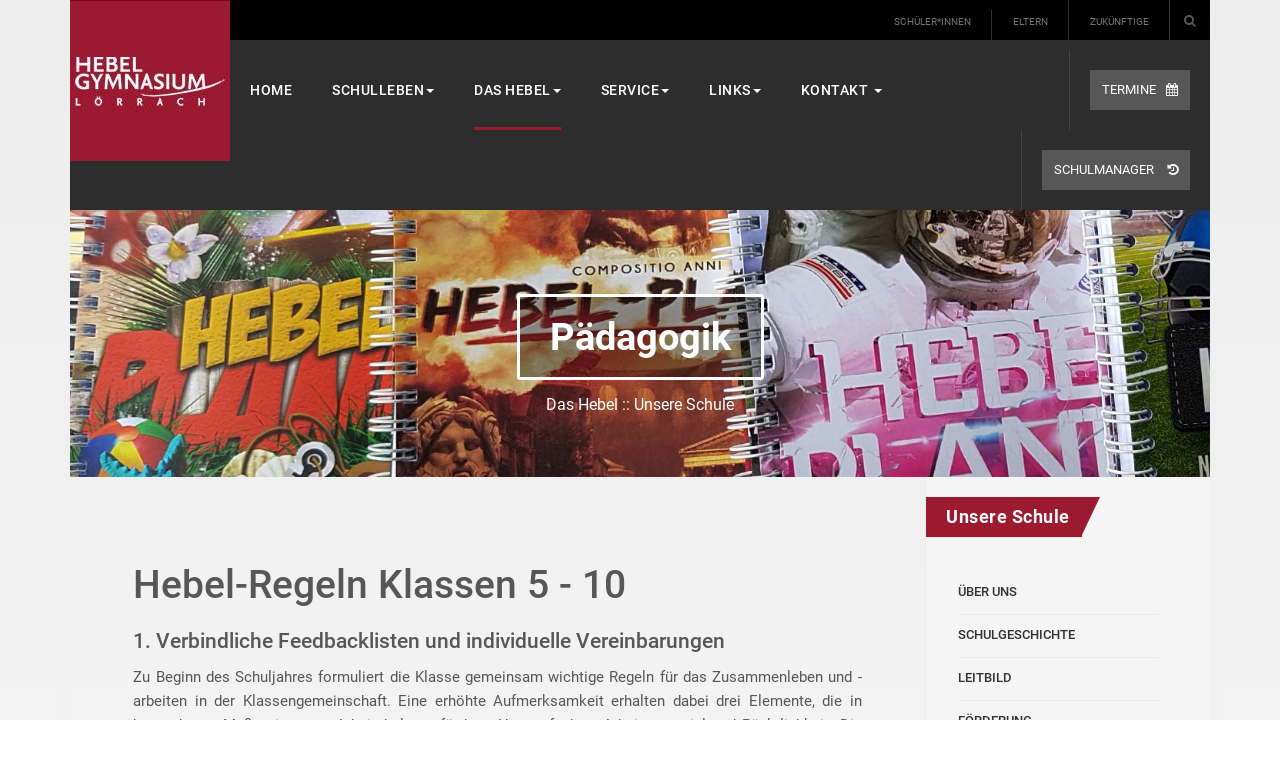

--- FILE ---
content_type: text/html; charset=utf-8
request_url: https://hebel-gymnasium-loerrach.de/das-hebel/paedagogik
body_size: 11877
content:
<!DOCTYPE html>
<html lang="de-de" dir="ltr"
	  class='com_content view-article itemid-227 j44 j40 mm-hover'>
<head>
<meta name="theme-color" content="#9b1931"/>
<meta charset="utf-8">
<meta name="author" content="baud">
<meta name="generator" content="Joomla! - Open Source Content Management">
<title>Pädagogik</title>
<link href="https://hebel-gymnasium-loerrach.de/component/search/?id=90&amp;Itemid=154&amp;format=opensearch" rel="search" title="Suchen Hebel Gymnasium Lörrach" type="application/opensearchdescription+xml">
<link href="/templates/ja_platon/favicon.ico" rel="icon" type="image/vnd.microsoft.icon">
<link href="/media/mod_languages/css/template.min.css?44123fa85a43abceb2ecb61fbc889c24" rel="stylesheet" />
<link href="/t3-assets/css/css-d3a1d-41026.css" rel="stylesheet" media="all" />
<link href="/t3-assets/css/css-c92d8-50362.css" rel="stylesheet" media="all" />
<link href="/t3-assets/css/css-b5012-62229.css" rel="stylesheet" media="all" />
<!-- META FOR IOS & HANDHELD -->
<meta name="viewport" content="width=device-width, initial-scale=1.0, maximum-scale=1.0, user-scalable=no"/>
<style type="text/stylesheet">@-webkit-viewport{width:device-width}@-moz-viewport{width:device-width}@-ms-viewport{width:device-width}@-o-viewport{width:device-width}@viewport{width:device-width}</style>
<meta name="HandheldFriendly" content="true"/>
<meta name="apple-mobile-web-app-capable" content="YES"/>
<!-- //META FOR IOS & HANDHELD -->
<!-- Le HTML5 shim and media query for IE8 support -->
<!--[if lt IE 9]>
<script src="//html5shim.googlecode.com/svn/trunk/html5.js"></script>
<script type="text/javascript" src="/plugins/system/t3/base-bs3/js/respond.min.js"></script>
<![endif]-->
<!-- You can add Google Analytics here or use T3 Injection feature -->
<link rel="stylesheet" type="text/css" href="/media/smartslider3/src/SmartSlider3/Application/Frontend/Assets/dist/smartslider.min.css?ver=667fb12b" media="all">
<style data-related="n2-ss-137">div#n2-ss-137 .n2-ss-slider-1{display:grid;box-sizing:border-box;position:relative;background-repeat:repeat;background-position:50% 50%;background-size:cover;background-attachment:scroll;border:0px solid RGBA(62,62,62,1);border-radius:0px;overflow:hidden}div#n2-ss-137:not(.n2-ss-loaded) .n2-ss-slider-1{background-image:none !important}div#n2-ss-137 .n2-ss-slider-2{display:grid;place-items:center;position:relative;overflow:hidden;z-index:10}div#n2-ss-137 .n2-ss-slider-3{position:relative;width:100%;height:100%;z-index:20;display:grid;grid-template-areas:'slide'}div#n2-ss-137 .n2-ss-slider-3>*{grid-area:slide}div#n2-ss-137.n2-ss-full-page--constrain-ratio .n2-ss-slider-3{height:auto}div#n2-ss-137 .n2-ss-slide-backgrounds{position:absolute;left:0;top:0;width:100%;height:100%}div#n2-ss-137 .n2-ss-slide-backgrounds{z-index:10}div#n2-ss-137 .n2-ss-slide{display:grid;place-items:center;grid-auto-columns:100%;position:relative;width:100%;height:100%;-webkit-backface-visibility:hidden;z-index:20}div#n2-ss-137 .n2-ss-slide{perspective:1000px}div#n2-ss-137 .n-uc-12ad69d20aa1b-inner{border-width:0px 0px 0px 0px;border-style:solid;border-color:RGBA(255,255,255,1)}div#n2-ss-137 .n-uc-12ad69d20aa1b-inner:HOVER{border-width:0px 0px 0px 0px;border-style:solid;border-color:RGBA(255,255,255,1)}div#n2-ss-137 .n-uc-13777c2d6021d-inner{border-width:0px 0px 0px 0px;border-style:solid;border-color:RGBA(255,255,255,1)}div#n2-ss-137 .n-uc-13777c2d6021d-inner:HOVER{border-width:0px 0px 0px 0px;border-style:solid;border-color:RGBA(255,255,255,1)}div#n2-ss-137 .n-uc-12f7c75c309b7-inner{border-width:0px 0px 0px 0px;border-style:solid;border-color:RGBA(255,255,255,1)}div#n2-ss-137 .n-uc-12f7c75c309b7-inner:HOVER{border-width:0px 0px 0px 0px;border-style:solid;border-color:RGBA(255,255,255,1)}div#n2-ss-137 .n2-ss-slide-limiter{max-width:500px}div#n2-ss-137 .n-uc-Sf8eWIrfIW4j{padding:0px 0px 0px 0px}div#n2-ss-137 .n-uc-iKDx0W4qhxnM-inner{padding:0px 10px 0px 0px;text-align:center;--ssselfalign:center;;justify-content:center}div#n2-ss-137 .n-uc-iKDx0W4qhxnM{align-self:center}div#n2-ss-137 .n-uc-12ad69d20aa1b-inner{padding:0px 0px 0px 0px}div#n2-ss-137 .n-uc-12ad69d20aa1b-inner>.n2-ss-layer-row-inner{width:calc(100% + 21px);margin:-10px;flex-wrap:nowrap}div#n2-ss-137 .n-uc-12ad69d20aa1b-inner>.n2-ss-layer-row-inner>.n2-ss-layer[data-sstype="col"]{margin:10px}div#n2-ss-137 .n-uc-13777c2d6021d-inner{padding:0px 0px 0px 0px;justify-content:center}div#n2-ss-137 .n-uc-13777c2d6021d{width:40%}div#n2-ss-137 .n-uc-12f7c75c309b7-inner{padding:0px 0px 0px 10px;justify-content:center}div#n2-ss-137 .n-uc-12f7c75c309b7{width:60%}@media (min-width:1200px){div#n2-ss-137 [data-hide-desktopportrait="1"]{display:none !important}}@media (orientation:landscape) and (max-width:1199px) and (min-width:901px),(orientation:portrait) and (max-width:1199px) and (min-width:701px){div#n2-ss-137 .n-uc-12ad69d20aa1b-inner>.n2-ss-layer-row-inner{flex-wrap:nowrap}div#n2-ss-137 .n-uc-13777c2d6021d{width:40%}div#n2-ss-137 .n-uc-12f7c75c309b7{width:60%}div#n2-ss-137 [data-hide-tabletportrait="1"]{display:none !important}}@media (orientation:landscape) and (max-width:900px),(orientation:portrait) and (max-width:700px){div#n2-ss-137 .n-uc-12ad69d20aa1b-inner>.n2-ss-layer-row-inner{flex-wrap:wrap}div#n2-ss-137 .n-uc-13777c2d6021d{width:calc(100% - 20px)}div#n2-ss-137 .n-uc-12f7c75c309b7{width:calc(100% - 20px)}div#n2-ss-137 [data-hide-mobileportrait="1"]{display:none !important}}</style>
<script src="/media/vendor/jquery/js/jquery.min.js?3.7.1"></script>
<script src="/media/legacy/js/jquery-noconflict.min.js?647005fc12b79b3ca2bb30c059899d5994e3e34d"></script>
<script src="/t3-assets/js/js-14161-50362.js"></script>
<script type="text/javascript">if(navigator.userAgent.match(/IEMobile\/10\.0/)){var msViewportStyle=document.createElement("style");msViewportStyle.appendChild(document.createTextNode("@-ms-viewport{width:auto!important}"));document.getElementsByTagName("head")[0].appendChild(msViewportStyle);}</script>
<script>(function(){this._N2=this._N2||{_r:[],_d:[],r:function(){this._r.push(arguments)},d:function(){this._d.push(arguments)}}}).call(window);!function(e,i,o,r){(i=e.match(/(Chrome|Firefox|Safari)\/(\d+)\./))&&("Chrome"==i[1]?r=+i[2]>=32:"Firefox"==i[1]?r=+i[2]>=65:"Safari"==i[1]&&(o=e.match(/Version\/(\d+)/)||e.match(/(\d+)[0-9_]+like Mac/))&&(r=+o[1]>=14),r&&document.documentElement.classList.add("n2webp"))}(navigator.userAgent);</script>
<script>_N2.r('documentReady',function(){_N2.r(["documentReady","smartslider-frontend","ss-block"],function(){new _N2.SmartSliderBlock('n2-ss-137',{"admin":false,"background.video.mobile":1,"loadingTime":2000,"callbacks":"","alias":{"id":0,"smoothScroll":0,"slideSwitch":0,"scroll":1},"align":"normal","isDelayed":0,"responsive":{"mediaQueries":{"all":false,"desktopportrait":["(min-width: 1200px)"],"tabletportrait":["(orientation: landscape) and (max-width: 1199px) and (min-width: 901px)","(orientation: portrait) and (max-width: 1199px) and (min-width: 701px)"],"mobileportrait":["(orientation: landscape) and (max-width: 900px)","(orientation: portrait) and (max-width: 700px)"]},"base":{"slideOuterWidth":500,"slideOuterHeight":200,"sliderWidth":500,"sliderHeight":200,"slideWidth":500,"slideHeight":200},"hideOn":{"desktopLandscape":false,"desktopPortrait":false,"tabletLandscape":false,"tabletPortrait":false,"mobileLandscape":false,"mobilePortrait":false},"onResizeEnabled":true,"type":"auto","sliderHeightBasedOn":"real","focusUser":1,"focusEdge":"auto","breakpoints":[{"device":"tabletPortrait","type":"max-screen-width","portraitWidth":1199,"landscapeWidth":1199},{"device":"mobilePortrait","type":"max-screen-width","portraitWidth":700,"landscapeWidth":900}],"enabledDevices":{"desktopLandscape":0,"desktopPortrait":1,"tabletLandscape":0,"tabletPortrait":1,"mobileLandscape":0,"mobilePortrait":1},"sizes":{"desktopPortrait":{"width":500,"height":200,"max":3000,"min":500},"tabletPortrait":{"width":500,"height":200,"customHeight":false,"max":1199,"min":500},"mobilePortrait":{"width":320,"height":128,"customHeight":false,"max":900,"min":320}},"overflowHiddenPage":0,"focus":{"offsetTop":"","offsetBottom":""}},"controls":{"mousewheel":0,"touch":0,"keyboard":0,"blockCarouselInteraction":1},"playWhenVisible":1,"playWhenVisibleAt":0.5,"lazyLoad":0,"lazyLoadNeighbor":0,"blockrightclick":0,"maintainSession":0,"autoplay":{"enabled":0,"start":0,"duration":8000,"autoplayLoop":1,"allowReStart":0,"pause":{"click":1,"mouse":"enter","mediaStarted":1},"resume":{"click":0,"mouse":0,"mediaEnded":1,"slidechanged":0},"interval":1,"intervalModifier":"loop","intervalSlide":"current"},"perspective":1000,"layerMode":{"playOnce":0,"playFirstLayer":1,"mode":"skippable","inAnimation":"mainInEnd"},"parallax":{"enabled":1,"mobile":0,"is3D":0,"animate":1,"horizontal":"mouse","vertical":"mouse","origin":"slider","scrollmove":"both"},"postBackgroundAnimations":0,"initCallbacks":function(){}})})});</script>
<script src="/media/smartslider3/src/SmartSlider3/Application/Frontend/Assets/dist/n2.min.js?ver=667fb12b" defer async></script>
<script src="/media/smartslider3/src/SmartSlider3/Application/Frontend/Assets/dist/smartslider-frontend.min.js?ver=667fb12b" defer async></script>
<script src="/media/smartslider3/src/SmartSlider3/Slider/SliderType/Block/Assets/dist/ss-block.min.js?ver=667fb12b" defer async></script>
</head>
<body class="has-slideshow">
<div class="t3-wrapper"> <!-- Need this wrapper for off-canvas menu. Remove if you don't use of-canvas -->
<div class="container">
<!-- TOPBAR -->
<nav class="t3-topbar ">
<!-- LANGUAGE SWITCHER -->
<div class="topbar-left languageswitcherload col-xs-6 col-sm-4">
<div class="mod-languages">
<p class="visually-hidden" id="language_picker_des_89">Select your language</p>
<ul aria-labelledby="language_picker_des_89" class="mod-languages__list lang-inline">
</ul>
</div>
</div>
<!-- //LANGUAGE SWITCHER -->
<div class="topbar-right pull-right col-xs-6 col-sm-8">
<!-- HEAD SEARCH -->
<div class="head-search">
<button class="btn btn-search" data-toggle="modal" data-target="#head-search"><i class="fa fa-search"></i></button>
<div class="search">
<form action="/das-hebel/paedagogik" method="post" class="form-inline form-search">
<label for="mod-search-searchword" class="element-invisible">Suchen ...</label> <input name="searchword" id="mod-search-searchword" maxlength="200"  class="form-control search-query" type="search" size="" placeholder="Suchen ..." />	<input type="hidden" name="task" value="search" />
<input type="hidden" name="option" value="com_search" />
<input type="hidden" name="Itemid" value="154" />
</form>
</div>
</div>
<!-- //HEAD SEARCH -->
<ul class="nav nav-pills nav-stacked menu quicklinks">
<li class="item-291"><a href="/schüler-innen" class="">Schüler*innen</a></li><li class="item-292"><a href="/eltern" class="">Eltern</a></li><li class="item-293"><a href="/zukuenftige" class="">Zukünftige</a></li></ul>
</div>
</nav>
<!-- //TOPBAR -->
<!-- HEADER -->
<header id="t3-header" class="t3-header">
<!-- LOGO -->
<div class="col-xs-12 logo">
<div class="logo-image">
<a href="/" title="Platon">
<img class="logo-img" src="/images/hebel/logo.jpg" alt="Platon" />
<span>Platon</span>
</a>
<small class="site-slogan"></small>
</div>
</div>
<!-- //LOGO -->
</header>
<!-- //HEADER -->
<!-- MAIN NAVIGATION -->
<nav id="t3-mainnav" class="t3-mainnav">
<div class="navbar navbar-default">
<!-- Brand and toggle get grouped for better mobile display -->
<div class="navbar-header">
</div>
<div class="t3-navbar navbar-collapse collapse col-xs-2 col-lg-9">
<div  class="t3-megamenu animate slide"  data-duration="400" data-responsive="true">
<ul itemscope itemtype="http://www.schema.org/SiteNavigationElement" class="nav navbar-nav level0">
<li itemprop='name'  data-id="101" data-level="1">
<a itemprop='url' class=""  href="/"   data-target="#">Home </a>
</li>
<li itemprop='name' class="dropdown mega" data-id="204" data-level="1">
<a itemprop='url' class=" dropdown-toggle"  href="/"   data-target="#" data-toggle="dropdown">Schulleben<em class="caret"></em></a>
<div class="nav-child dropdown-menu mega-dropdown-menu"  style="width: 900px"  data-width="900"><div class="mega-dropdown-inner">
<div class="row">
<div class="col-xs-3 mega-col-nav" data-width="3"><div class="mega-inner">
<ul itemscope itemtype="http://www.schema.org/SiteNavigationElement" class="mega-nav level1">
<li itemprop='name'  data-id="220" data-level="2">
<span class=" separator"   data-target="#"> Schuljahr 2025/26</span>
</li>
<li itemprop='name'  data-id="125" data-level="2">
<a itemprop='url' class=""  href="/schulleben/aktuelles"   data-target="#">Aktuelles </a>
</li>
<li itemprop='name'  data-id="124" data-level="2">
<a itemprop='url' class=""  href="/schulleben/lesenswert"   data-target="#">Lesenswert </a>
</li>
<li itemprop='name'  data-id="295" data-level="2">
<a itemprop='url' class=""  href="/schulleben/bildergalerie"   data-target="#">Bildergalerie </a>
</li>
</ul>
</div></div>
<div class="col-xs-2 mega-col-nav" data-width="2"><div class="mega-inner">
<ul itemscope itemtype="http://www.schema.org/SiteNavigationElement" class="mega-nav level1">
<li itemprop='name'  data-id="221" data-level="2">
<span class=" separator"   data-target="#"> Menschen</span>
</li>
<li itemprop='name'  data-id="206" data-level="2">
<a itemprop='url' class=""  href="/schulleben/schulleitung"   data-target="#">Schulleitung </a>
</li>
<li itemprop='name'  data-id="209" data-level="2">
<a itemprop='url' class=""  href="/schulleben/j-p-hebel"   data-target="#">J. P. Hebel </a>
</li>
<li itemprop='name'  data-id="1965" data-level="2">
<a itemprop='url' class=""  href="/schulleben/schulsozialarbeit"   data-target="#">Schulsozialarbeit </a>
</li>
<li itemprop='name'  data-id="211" data-level="2">
<a itemprop='url' class=""  href="https://smvhgl.wixsite.com/meinewebsite" target="_blank"   data-target="#">SMV (externe Seite)</a>
</li>
<li itemprop='name'  data-id="212" data-level="2">
<a itemprop='url' class=""  href="/schulleben/hebel-eltern"   data-target="#">Hebel-Eltern </a>
</li>
</ul>
</div></div>
<div class="col-xs-2 mega-col-nav" data-width="2"><div class="mega-inner">
<ul itemscope itemtype="http://www.schema.org/SiteNavigationElement" class="mega-nav level1">
<li itemprop='name'  data-id="222" data-level="2">
<span class=" separator"   data-target="#"> Veranstaltungen</span>
</li>
<li itemprop='name'  data-id="213" data-level="2">
<a itemprop='url' class=""  href="/schulleben/sommerfest"   data-target="#">Sommerfest </a>
</li>
<li itemprop='name'  data-id="297" data-level="2">
<a itemprop='url' class=""  href="/schulleben/tag-der-offenen-tuer"   data-target="#">Tag der offenen Tür </a>
</li>
</ul>
</div></div>
<div class="col-xs-2 mega-col-nav" data-width="2"><div class="mega-inner">
<ul itemscope itemtype="http://www.schema.org/SiteNavigationElement" class="mega-nav level1">
<li itemprop='name'  data-id="223" data-level="2">
<span class=" separator"   data-target="#"> Projekte</span>
</li>
<li itemprop='name'  data-id="470" data-level="2">
<a itemprop='url' class=""  href="/schulleben/ad-fontes"   data-target="#">Ad fontes </a>
</li>
<li itemprop='name'  data-id="373" data-level="2">
<a itemprop='url' class=""  href="/schulleben/naivasha"   data-target="#">Naivasha </a>
</li>
<li itemprop='name'  data-id="1526" data-level="2">
<a itemprop='url' class=""  href="/schulleben/bewegte-schule"   data-target="#">Bewegte Schule </a>
</li>
<li itemprop='name'  data-id="215" data-level="2">
<a itemprop='url' class=""  href="/schulleben/bogy"   data-target="#">BOGY </a>
</li>
<li itemprop='name'  data-id="603" data-level="2">
<a itemprop='url' class=""  href="http://www.hebel-wirkung.de" target="_blank"   data-target="#">Schülerzeitung</a>
</li>
<li itemprop='name'  data-id="357" data-level="2">
<a itemprop='url' class=""  href="/schulleben/schulsanitaetsdienst"   data-target="#">Schulsanitätsdienst </a>
</li>
<li itemprop='name'  data-id="216" data-level="2">
<a itemprop='url' class=""  href="/schulleben/singklasse"   data-target="#">Singklasse </a>
</li>
<li itemprop='name'  data-id="374" data-level="2">
<a itemprop='url' class=""  href="/schulleben/streitschlichter"   data-target="#">Streitschlichter </a>
</li>
</ul>
</div></div>
<div class="col-xs-3 mega-col-nav" data-width="3"><div class="mega-inner">
<ul itemscope itemtype="http://www.schema.org/SiteNavigationElement" class="mega-nav level1">
<li itemprop='name'  data-id="224" data-level="2">
<span class=" separator"   data-target="#"> Fahrten &amp; Austausch</span>
</li>
<li itemprop='name'  data-id="217" data-level="2">
<a itemprop='url' class=""  href="/schulleben/schullandheim-urberg"   data-target="#">Schullandheim Urberg </a>
</li>
<li itemprop='name'  data-id="218" data-level="2">
<a itemprop='url' class=""  href="/schulleben/frankreichaustausch"   data-target="#">Frankreichaustausch </a>
</li>
<li itemprop='name'  data-id="821" data-level="2">
<a itemprop='url' class=""  href="/schulleben/individualaustausch"   data-target="#">Individualaustausch </a>
</li>
</ul>
</div></div>
</div>
</div></div>
</li>
<li itemprop='name' class="active dropdown mega" data-id="202" data-level="1">
<a itemprop='url' class=" dropdown-toggle"  href="/"   data-target="#" data-toggle="dropdown">Das Hebel<em class="caret"></em></a>
<div class="nav-child dropdown-menu mega-dropdown-menu"  style="width: 900px"  data-width="900"><div class="mega-dropdown-inner">
<div class="row">
<div class="col-xs-3 mega-col-nav" data-width="3"><div class="mega-inner">
<ul itemscope itemtype="http://www.schema.org/SiteNavigationElement" class="mega-nav level1">
<li itemprop='name'  data-id="235" data-level="2">
<span class=" separator"   data-target="#"> Unsere Schule</span>
</li>
<li itemprop='name'  data-id="193" data-level="2">
<a itemprop='url' class=""  href="/das-hebel/ueber-uns"   data-target="#">Über uns </a>
</li>
<li itemprop='name'  data-id="203" data-level="2">
<a itemprop='url' class=""  href="/das-hebel/schulgeschichte"   data-target="#">Schulgeschichte </a>
</li>
<li itemprop='name'  data-id="226" data-level="2">
<a itemprop='url' class=""  href="/das-hebel/leitbild"   data-target="#">Leitbild </a>
</li>
<li itemprop='name'  data-id="665" data-level="2">
<a itemprop='url' class=""  href="/das-hebel/förderung"   data-target="#">Förderung </a>
</li>
<li itemprop='name' class="current active" data-id="227" data-level="2">
<a itemprop='url' class=""  href="/das-hebel/paedagogik"   data-target="#">Pädagogik </a>
</li>
<li itemprop='name'  data-id="279" data-level="2">
<a itemprop='url' class=""  href="/das-hebel/praevention"   data-target="#">Prävention </a>
</li>
<li itemprop='name'  data-id="1944" data-level="2">
<a itemprop='url' class=""  href="/das-hebel/unterstufenkonzept"   data-target="#">Unterstufenkonzept </a>
</li>
<li itemprop='name'  data-id="2012" data-level="2">
<a itemprop='url' class=""  href="/das-hebel/hochbegabtenzug"   data-target="#">Hochbegabtenzug </a>
</li>
<li itemprop='name'  data-id="358" data-level="2">
<a itemprop='url' class=""  href="/das-hebel/anmeldung-am-hebel"   data-target="#">Anmeldung am Hebel </a>
</li>
<li itemprop='name'  data-id="1942" data-level="2">
<a itemprop='url' class=""  href="/das-hebel/digitalisierung"   data-target="#">Digitalisierung </a>
</li>
</ul>
</div></div>
<div class="col-xs-2 mega-col-nav" data-width="2"><div class="mega-inner">
<ul itemscope itemtype="http://www.schema.org/SiteNavigationElement" class="mega-nav level1">
<li itemprop='name'  data-id="236" data-level="2">
<span class=" separator"   data-target="#"> Profile</span>
</li>
<li itemprop='name'  data-id="228" data-level="2">
<a itemprop='url' class=""  href="/das-hebel/der-weg-zum-abitur"   data-target="#">Der Weg zum Abitur </a>
</li>
<li itemprop='name'  data-id="229" data-level="2">
<a itemprop='url' class=""  href="/das-hebel/latein-plus"   data-target="#">Latein plus </a>
</li>
<li itemprop='name'  data-id="230" data-level="2">
<a itemprop='url' class=""  href="/das-hebel/sprachprofil"   data-target="#">Sprachprofil </a>
</li>
<li itemprop='name'  data-id="231" data-level="2">
<a itemprop='url' class=""  href="/das-hebel/nwt-profil"   data-target="#">NWT-Profil </a>
</li>
<li itemprop='name'  data-id="233" data-level="2">
<a itemprop='url' class=""  href="/das-hebel/eugym"   data-target="#">Profil EuGym </a>
</li>
</ul>
</div></div>
<div class="col-xs-2 mega-col-nav" data-width="2"><div class="mega-inner">
<ul itemscope itemtype="http://www.schema.org/SiteNavigationElement" class="mega-nav level1">
<li itemprop='name'  data-id="237" data-level="2">
<span class=" separator"   data-target="#"> Fächer</span>
</li>
<li itemprop='name'  data-id="248" data-level="2">
<a itemprop='url' class=""  href="/das-hebel/biologie"   data-target="#">Biologie </a>
</li>
<li itemprop='name'  data-id="249" data-level="2">
<a itemprop='url' class=""  href="/das-hebel/chemie"   data-target="#">Chemie </a>
</li>
<li itemprop='name'  data-id="325" data-level="2">
<a itemprop='url' class=""  href="/das-hebel/deutsch"   data-target="#">Deutsch </a>
</li>
<li itemprop='name'  data-id="251" data-level="2">
<a itemprop='url' class=""  href="/das-hebel/englisch"   data-target="#">Englisch </a>
</li>
<li itemprop='name'  data-id="252" data-level="2">
<a itemprop='url' class=""  href="/das-hebel/ethik"   data-target="#">Ethik </a>
</li>
<li itemprop='name'  data-id="253" data-level="2">
<a itemprop='url' class=""  href="/das-hebel/franzoesisch"   data-target="#">Französisch </a>
</li>
<li itemprop='name'  data-id="254" data-level="2">
<a itemprop='url' class=""  href="/das-hebel/gemeinschaftskunde"   data-target="#">Gemeinschaftskunde </a>
</li>
<li itemprop='name'  data-id="250" data-level="2">
<a itemprop='url' class=""  href="/das-hebel/geographie"   data-target="#">Geographie </a>
</li>
<li itemprop='name'  data-id="255" data-level="2">
<a itemprop='url' class=""  href="/das-hebel/geschichte"   data-target="#">Geschichte </a>
</li>
<li itemprop='name'  data-id="661" data-level="2">
<a itemprop='url' class=""  href="/das-hebel/griechisch"   data-target="#">Griechisch </a>
</li>
<li itemprop='name'  data-id="326" data-level="2">
<a itemprop='url' class=""  href="/das-hebel/kunst"   data-target="#">Kunst </a>
</li>
<li itemprop='name'  data-id="261" data-level="2">
<a itemprop='url' class=""  href="/das-hebel/latein"   data-target="#">Latein </a>
</li>
<li itemprop='name'  data-id="327" data-level="2">
<a itemprop='url' class=""  href="/das-hebel/mathematik"   data-target="#">Mathematik </a>
</li>
<li itemprop='name'  data-id="256" data-level="2">
<a itemprop='url' class=""  href="/das-hebel/musik"   data-target="#">Musik </a>
</li>
<li itemprop='name'  data-id="257" data-level="2">
<a itemprop='url' class=""  href="/das-hebel/philosophie"   data-target="#">Philosophie </a>
</li>
<li itemprop='name'  data-id="258" data-level="2">
<a itemprop='url' class=""  href="/das-hebel/physik"   data-target="#">Physik </a>
</li>
<li itemprop='name'  data-id="372" data-level="2">
<a itemprop='url' class=""  href="/das-hebel/religion"   data-target="#">Religion </a>
</li>
<li itemprop='name'  data-id="259" data-level="2">
<a itemprop='url' class=""  href="/das-hebel/sport"   data-target="#">Sport </a>
</li>
<li itemprop='name'  data-id="260" data-level="2">
<a itemprop='url' class=""  href="/das-hebel/wirtschaft"   data-target="#">Wirtschaft </a>
</li>
</ul>
</div></div>
<div class="col-xs-2 mega-col-nav" data-width="2"><div class="mega-inner">
<ul itemscope itemtype="http://www.schema.org/SiteNavigationElement" class="mega-nav level1">
<li itemprop='name'  data-id="238" data-level="2">
<span class=" separator"   data-target="#"> Umfeld</span>
</li>
<li itemprop='name'  data-id="371" data-level="2">
<a itemprop='url' class=""  href="/das-hebel/hebel-freunde"   data-target="#">Hebel-Freunde </a>
</li>
<li itemprop='name'  data-id="370" data-level="2">
<a itemprop='url' class=""  href="/das-hebel/hebel-stiftung"   data-target="#">Hebel-Stiftung </a>
</li>
</ul>
</div></div>
<div class="col-xs-3 mega-col-nav" data-width="3"><div class="mega-inner">
<ul itemscope itemtype="http://www.schema.org/SiteNavigationElement" class="mega-nav level1">
<li itemprop='name'  data-id="239" data-level="2">
<span class=" separator"   data-target="#"> Arbeitsplatz Hebel</span>
</li>
<li itemprop='name'  data-id="366" data-level="2">
<a itemprop='url' class=""  href="/das-hebel/orientierungspraktikum"   data-target="#">Orientierungspraktikum </a>
</li>
<li itemprop='name'  data-id="367" data-level="2">
<a itemprop='url' class=""  href="/das-hebel/praxissemester"   data-target="#">Praxissemester </a>
</li>
<li itemprop='name'  data-id="369" data-level="2">
<a itemprop='url' class=""  href="/das-hebel/lehrkraft"   data-target="#">Lehrkraft </a>
</li>
</ul>
</div></div>
</div>
</div></div>
</li>
<li itemprop='name' class="dropdown mega" data-id="262" data-level="1">
<a itemprop='url' class=" dropdown-toggle"  href="#"   data-target="#" data-toggle="dropdown">Service<em class="caret"></em></a>
<div class="nav-child dropdown-menu mega-dropdown-menu"  style="width: 800px"  data-width="800"><div class="mega-dropdown-inner">
<div class="row">
<div class="col-xs-3 mega-col-nav" data-width="3"><div class="mega-inner">
<ul itemscope itemtype="http://www.schema.org/SiteNavigationElement" class="mega-nav level1">
<li itemprop='name'  data-id="263" data-level="2">
<span class=" separator"   data-target="#"> Informationen</span>
</li>
<li itemprop='name'  data-id="1436" data-level="2">
<a itemprop='url' class=""  href="/service/elternakademie"   data-target="#">Elternakademie </a>
</li>
<li itemprop='name'  data-id="269" data-level="2">
<a itemprop='url' class=""  href="/service/ferientermine"   data-target="#">Ferientermine </a>
</li>
<li itemprop='name'  data-id="271" data-level="2">
<a itemprop='url' class=""  href="/service/offene-ganztagsschule"   data-target="#">Offene Ganztagsschule </a>
</li>
<li itemprop='name'  data-id="270" data-level="2">
<a itemprop='url' class=""  href="/service/nachhilfe"   data-target="#">Nachhilfe </a>
</li>
<li itemprop='name'  data-id="452" data-level="2">
<a itemprop='url' class=""  href="/service/tipps-fuer-eine-gfs"   data-target="#">Tipps für eine GFS </a>
</li>
<li itemprop='name'  data-id="1838" data-level="2">
<a itemprop='url' class=""  href="/service/radschulwegplan"   data-target="#">Radschulwegplan </a>
</li>
<li itemprop='name'  data-id="1259" data-level="2">
<a itemprop='url' class=""  href="/service/hinweise-schulmanager"   data-target="#">Hinweise - Schulmanager </a>
</li>
</ul>
</div></div>
<div class="col-xs-3 mega-col-nav" data-width="3"><div class="mega-inner">
<ul itemscope itemtype="http://www.schema.org/SiteNavigationElement" class="mega-nav level1">
<li itemprop='name'  data-id="264" data-level="2">
<span class=" separator"   data-target="#"> Regularia</span>
</li>
<li itemprop='name'  data-id="272" data-level="2">
<a itemprop='url' class=""  href="/service/curricula?view=frontlist&amp;catid[0]=36"   data-target="#">Curricula </a>
</li>
<li itemprop='name'  data-id="273" data-level="2">
<a itemprop='url' class=""  href="/service/stundentafel-g8"   data-target="#">Stundentafel G8 </a>
</li>
<li itemprop='name'  data-id="1995" data-level="2">
<a itemprop='url' class=""  href="/service/stundentafel-g9"   data-target="#">Stundentafel G9 </a>
</li>
<li itemprop='name'  data-id="275" data-level="2">
<a itemprop='url' class=""  href="/service/regularia-sonstiges?view=frontlist&amp;catid[0]=35"   data-target="#">Sonstiges </a>
</li>
</ul>
</div></div>
<div class="col-xs-3 mega-col-nav" data-width="3"><div class="mega-inner">
<ul itemscope itemtype="http://www.schema.org/SiteNavigationElement" class="mega-nav level1">
<li itemprop='name'  data-id="266" data-level="2">
<span class=" separator"   data-target="#"> Einrichtungen</span>
</li>
<li itemprop='name'  data-id="360" data-level="2">
<a itemprop='url' class=""  href="/service/fundbuero"   data-target="#">Fundbüro </a>
</li>
<li itemprop='name'  data-id="363" data-level="2">
<a itemprop='url' class=""  href="http://cvjm-loerrach.de/schuelercafe-kamel-ion/" target="_blank"   data-target="#">Kamel-ion (CVJM)</a>
</li>
<li itemprop='name'  data-id="359" data-level="2">
<a itemprop='url' class=""  href="/service/mensa"   data-target="#">Mensa </a>
</li>
<li itemprop='name'  data-id="361" data-level="2">
<a itemprop='url' class=""  href="/service/schliessfaecher"   data-target="#">Schließfächer </a>
</li>
<li itemprop='name'  data-id="362" data-level="2">
<a itemprop='url' class=""  href="/service/bibliothek-am-hebel"   data-target="#">Bibliothek am Hebel </a>
</li>
</ul>
</div></div>
<div class="col-xs-3 mega-col-nav" data-width="3"><div class="mega-inner">
<ul itemscope itemtype="http://www.schema.org/SiteNavigationElement" class="mega-nav level1">
<li itemprop='name'  data-id="265" data-level="2">
<span class=" separator"   data-target="#"> Beratung</span>
</li>
<li itemprop='name'  data-id="280" data-level="2">
<a itemprop='url' class=""  href="/service/beratungslehrkraft"   data-target="#">Beratungslehrkraft </a>
</li>
<li itemprop='name'  data-id="669" data-level="2">
<a itemprop='url' class=""  href="/service/berufsberatung"   data-target="#">Berufsberatung </a>
</li>
<li itemprop='name'  data-id="276" data-level="2">
<a itemprop='url' class=""  href="/service/beschwerdeverfahren"   data-target="#">Beschwerdeverfahren </a>
</li>
<li itemprop='name'  data-id="277" data-level="2">
<a itemprop='url' class=""  href="/service/konfliktmanagement"   data-target="#">Konfliktmanagement </a>
</li>
<li itemprop='name'  data-id="662" data-level="2">
<a itemprop='url' class=""  href="/service/mentoring"   data-target="#">Mentoring </a>
</li>
<li itemprop='name'  data-id="278" data-level="2">
<a itemprop='url' class=""  href="/service/oberstufenberatung"   data-target="#">Oberstufenberatung </a>
</li>
<li itemprop='name'  data-id="281" data-level="2">
<a itemprop='url' class=""  href="/schulleben/schulsozialarbeit"   data-target="#">Schulsozialarbeit</a>
</li>
</ul>
</div></div>
</div>
</div></div>
</li>
<li itemprop='name' class="dropdown mega" data-id="314" data-level="1">
<a itemprop='url' class=" dropdown-toggle"  href="/"   data-target="#" data-toggle="dropdown">Links<em class="caret"></em></a>
<div class="nav-child dropdown-menu mega-dropdown-menu"  style="width: 450px"  data-width="450"><div class="mega-dropdown-inner">
<div class="row">
<div class="col-xs-6 mega-col-nav" data-width="6"><div class="mega-inner">
<ul itemscope itemtype="http://www.schema.org/SiteNavigationElement" class="mega-nav level1">
<li itemprop='name'  data-id="320" data-level="2">
<span class=" separator"   data-target="#"> Stadt</span>
</li>
<li itemprop='name'  data-id="315" data-level="2">
<a itemprop='url' class=""  href="http://www.loerrach.de" target="_blank"   data-target="#">Stadt Lörrach</a>
</li>
<li itemprop='name'  data-id="322" data-level="2">
<a itemprop='url' class=""  href="https://www.loerrach.de/de/Stadt-Burger/Leben-in-Loerrach/Schulen" target="_blank"   data-target="#">Schulen in Lörrach</a>
</li>
</ul>
</div></div>
<div class="col-xs-6 mega-col-nav" data-width="6"><div class="mega-inner">
<ul itemscope itemtype="http://www.schema.org/SiteNavigationElement" class="mega-nav level1">
<li itemprop='name'  data-id="321" data-level="2">
<span class=" separator"   data-target="#"> Sonstiges</span>
</li>
<li itemprop='name'  data-id="316" data-level="2">
<a itemprop='url' class=""  href="http://cvjm-loerrach.de/" target="_blank"   data-target="#">CVJM Lörrach</a>
</li>
<li itemprop='name'  data-id="317" data-level="2">
<a itemprop='url' class=""  href="http://www.humanismus-heute.uni-freiburg.de/" target="_blank"   data-target="#">Humanismus heute</a>
</li>
<li itemprop='name'  data-id="318" data-level="2">
<a itemprop='url' class=""  href="https://www.petalgirlsschool.ac.ke/" target="_blank"   data-target="#">Petal Girls School</a>
</li>
<li itemprop='name'  data-id="319" data-level="2">
<a itemprop='url' class=""  href="https://iss.pairsolutions.de/" target="_blank"   data-target="#">Mensa (Servicekonto)</a>
</li>
</ul>
</div></div>
</div>
</div></div>
</li>
<li itemprop='name' class="dropdown mega" data-id="190" data-level="1">
<a itemprop='url' class=" dropdown-toggle"  href="/kontakt"   data-target="#" data-toggle="dropdown">Kontakt <em class="caret"></em></a>
<div class="nav-child dropdown-menu mega-dropdown-menu"  ><div class="mega-dropdown-inner">
<div class="row">
<div class="col-xs-12 mega-col-nav" data-width="12"><div class="mega-inner">
<ul itemscope itemtype="http://www.schema.org/SiteNavigationElement" class="mega-nav level1">
<li itemprop='name'  data-id="290" data-level="2">
<a itemprop='url' class=""  href="/kontakt/impressum"   data-target="#">Impressum </a>
</li>
<li itemprop='name'  data-id="308" data-level="2">
<a itemprop='url' class=""  href="/kontakt/datenschutz"   data-target="#">Datenschutz </a>
</li>
</ul>
</div></div>
</div>
</div></div>
</li>
</ul>
</div>
</div>
<button class="btn btn-primary off-canvas-toggle  hidden-lg" type="button" data-pos="right" data-nav="#t3-off-canvas" data-effect="off-canvas-effect-4">
<i class="fa fa-bars"></i>
</button>
<!-- OFF-CANVAS SIDEBAR -->
<div id="t3-off-canvas" class="t3-off-canvas  hidden-lg">
<div class="t3-off-canvas-header">
<h2 class="t3-off-canvas-header-title">Sidebar</h2>
<button type="button" class="close" data-dismiss="modal" aria-hidden="true">&times;</button>
</div>
<div class="t3-off-canvas-body">
<div class="t3-module module " id="Mod143"><div class="module-inner"><div class="module-ct"><ul class="nav nav-pills nav-stacked menu">
<li class="item-101 default"><a href="/" class="">Home</a></li><li class="item-204 deeper dropdown parent"><a href="/" class=" dropdown-toggle" data-toggle="dropdown">Schulleben <em class="caret"></em></a><ul class="dropdown-menu"><li class="item-220"><span class="nav-header ">Schuljahr 2025/26</span>
</li><li class="item-125"><a href="/schulleben/aktuelles" class="">Aktuelles</a></li><li class="item-124"><a href="/schulleben/lesenswert" class="">Lesenswert</a></li><li class="item-295"><a href="/schulleben/bildergalerie" class="">Bildergalerie</a></li><li class="item-221"><span class="nav-header ">Menschen</span>
</li><li class="item-206"><a href="/schulleben/schulleitung" class="">Schulleitung</a></li><li class="item-209"><a href="/schulleben/j-p-hebel" class="">J. P. Hebel</a></li><li class="item-1965"><a href="/schulleben/schulsozialarbeit" class="">Schulsozialarbeit</a></li><li class="item-211"><a href="https://smvhgl.wixsite.com/meinewebsite" class="" target="_blank" rel="noopener noreferrer">SMV (externe Seite) </a></li><li class="item-212"><a href="/schulleben/hebel-eltern" class="">Hebel-Eltern</a></li><li class="item-222"><span class="nav-header ">Veranstaltungen</span>
</li><li class="item-213"><a href="/schulleben/sommerfest" class="">Sommerfest</a></li><li class="item-297"><a href="/schulleben/tag-der-offenen-tuer" class="">Tag der offenen Tür</a></li><li class="item-223"><span class="nav-header ">Projekte</span>
</li><li class="item-470"><a href="/schulleben/ad-fontes" class="">Ad fontes</a></li><li class="item-373"><a href="/schulleben/naivasha" class="">Naivasha</a></li><li class="item-1526"><a href="/schulleben/bewegte-schule" class="">Bewegte Schule</a></li><li class="item-215"><a href="/schulleben/bogy" class="">BOGY</a></li><li class="item-603"><a href="http://www.hebel-wirkung.de" class="" target="_blank" rel="noopener noreferrer">Schülerzeitung </a></li><li class="item-357"><a href="/schulleben/schulsanitaetsdienst" class="">Schulsanitätsdienst</a></li><li class="item-216"><a href="/schulleben/singklasse" class="">Singklasse</a></li><li class="item-374"><a href="/schulleben/streitschlichter" class="">Streitschlichter</a></li><li class="item-224"><span class="nav-header ">Fahrten &amp; Austausch</span>
</li><li class="item-217"><a href="/schulleben/schullandheim-urberg" class="">Schullandheim Urberg</a></li><li class="item-218"><a href="/schulleben/frankreichaustausch" class="">Frankreichaustausch</a></li><li class="item-821"><a href="/schulleben/individualaustausch" class="">Individualaustausch</a></li></ul></li><li class="item-202 active deeper dropdown parent"><a href="/" class=" dropdown-toggle" data-toggle="dropdown">Das Hebel <em class="caret"></em></a><ul class="dropdown-menu"><li class="item-235"><span class="nav-header ">Unsere Schule</span>
</li><li class="item-193"><a href="/das-hebel/ueber-uns" class="">Über uns</a></li><li class="item-203"><a href="/das-hebel/schulgeschichte" class="">Schulgeschichte</a></li><li class="item-226"><a href="/das-hebel/leitbild" class="">Leitbild</a></li><li class="item-665"><a href="/das-hebel/förderung" class="">Förderung</a></li><li class="item-227 current active"><a href="/das-hebel/paedagogik" class="">Pädagogik</a></li><li class="item-279"><a href="/das-hebel/praevention" class="">Prävention</a></li><li class="item-1944"><a href="/das-hebel/unterstufenkonzept" class="">Unterstufenkonzept</a></li><li class="item-2012"><a href="/das-hebel/hochbegabtenzug" class="">Hochbegabtenzug</a></li><li class="item-358"><a href="/das-hebel/anmeldung-am-hebel" class="">Anmeldung am Hebel</a></li><li class="item-1942"><a href="/das-hebel/digitalisierung" class="">Digitalisierung</a></li><li class="item-236"><span class="nav-header ">Profile</span>
</li><li class="item-228"><a href="/das-hebel/der-weg-zum-abitur" class="">Der Weg zum Abitur</a></li><li class="item-229"><a href="/das-hebel/latein-plus" class="">Latein plus</a></li><li class="item-230"><a href="/das-hebel/sprachprofil" class="">Sprachprofil</a></li><li class="item-231"><a href="/das-hebel/nwt-profil" class="">NWT-Profil</a></li><li class="item-233"><a href="/das-hebel/eugym" class="">Profil EuGym</a></li><li class="item-237"><span class="nav-header ">Fächer</span>
</li><li class="item-248"><a href="/das-hebel/biologie" class="">Biologie</a></li><li class="item-249"><a href="/das-hebel/chemie" class="">Chemie</a></li><li class="item-325"><a href="/das-hebel/deutsch" class="">Deutsch</a></li><li class="item-251"><a href="/das-hebel/englisch" class="">Englisch</a></li><li class="item-252"><a href="/das-hebel/ethik" class="">Ethik</a></li><li class="item-253"><a href="/das-hebel/franzoesisch" class="">Französisch</a></li><li class="item-254"><a href="/das-hebel/gemeinschaftskunde" class="">Gemeinschaftskunde</a></li><li class="item-250"><a href="/das-hebel/geographie" class="">Geographie</a></li><li class="item-255"><a href="/das-hebel/geschichte" class="">Geschichte</a></li><li class="item-661"><a href="/das-hebel/griechisch" class="">Griechisch</a></li><li class="item-326"><a href="/das-hebel/kunst" class="">Kunst</a></li><li class="item-261"><a href="/das-hebel/latein" class="">Latein</a></li><li class="item-327"><a href="/das-hebel/mathematik" class="">Mathematik</a></li><li class="item-256"><a href="/das-hebel/musik" class="">Musik</a></li><li class="item-257"><a href="/das-hebel/philosophie" class="">Philosophie</a></li><li class="item-258"><a href="/das-hebel/physik" class="">Physik</a></li><li class="item-372"><a href="/das-hebel/religion" class="">Religion</a></li><li class="item-259"><a href="/das-hebel/sport" class="">Sport</a></li><li class="item-260"><a href="/das-hebel/wirtschaft" class="">Wirtschaft</a></li><li class="item-238"><span class="nav-header ">Umfeld</span>
</li><li class="item-371"><a href="/das-hebel/hebel-freunde" class="">Hebel-Freunde</a></li><li class="item-370"><a href="/das-hebel/hebel-stiftung" class="">Hebel-Stiftung</a></li><li class="item-239"><span class="nav-header ">Arbeitsplatz Hebel</span>
</li><li class="item-366"><a href="/das-hebel/orientierungspraktikum" class="">Orientierungspraktikum</a></li><li class="item-367"><a href="/das-hebel/praxissemester" class="">Praxissemester</a></li><li class="item-369"><a href="/das-hebel/lehrkraft" class="">Lehrkraft</a></li></ul></li><li class="item-262 deeper dropdown parent"><a href="#" class=" dropdown-toggle" data-toggle="dropdown">Service <em class="caret"></em></a><ul class="dropdown-menu"><li class="item-263"><span class="nav-header ">Informationen</span>
</li><li class="item-1436"><a href="/service/elternakademie" class="">Elternakademie</a></li><li class="item-269"><a href="/service/ferientermine" class="">Ferientermine</a></li><li class="item-271"><a href="/service/offene-ganztagsschule" class="">Offene Ganztagsschule</a></li><li class="item-270"><a href="/service/nachhilfe" class="">Nachhilfe</a></li><li class="item-452"><a href="/service/tipps-fuer-eine-gfs" class="">Tipps für eine GFS</a></li><li class="item-1838"><a href="/service/radschulwegplan" class="">Radschulwegplan</a></li><li class="item-1259"><a href="/service/hinweise-schulmanager" class="">Hinweise - Schulmanager</a></li><li class="item-264"><span class="nav-header ">Regularia</span>
</li><li class="item-272"><a href="/service/curricula?view=frontlist&amp;catid[0]=36" class="">Curricula</a></li><li class="item-273"><a href="/service/stundentafel-g8" class="">Stundentafel G8</a></li><li class="item-1995"><a href="/service/stundentafel-g9" class="">Stundentafel G9</a></li><li class="item-275"><a href="/service/regularia-sonstiges?view=frontlist&amp;catid[0]=35" class="">Sonstiges</a></li><li class="item-266"><span class="nav-header ">Einrichtungen</span>
</li><li class="item-360"><a href="/service/fundbuero" class="">Fundbüro</a></li><li class="item-363"><a href="http://cvjm-loerrach.de/schuelercafe-kamel-ion/" class="" target="_blank" rel="noopener noreferrer">Kamel-ion (CVJM) </a></li><li class="item-359"><a href="/service/mensa" class="">Mensa</a></li><li class="item-361"><a href="/service/schliessfaecher" class="">Schließfächer</a></li><li class="item-362"><a href="/service/bibliothek-am-hebel" class="">Bibliothek am Hebel</a></li><li class="item-265"><span class="nav-header ">Beratung</span>
</li><li class="item-280"><a href="/service/beratungslehrkraft" class="">Beratungslehrkraft</a></li><li class="item-669"><a href="/service/berufsberatung" class="">Berufsberatung</a></li><li class="item-276"><a href="/service/beschwerdeverfahren" class="">Beschwerdeverfahren</a></li><li class="item-277"><a href="/service/konfliktmanagement" class="">Konfliktmanagement</a></li><li class="item-662"><a href="/service/mentoring" class="">Mentoring</a></li><li class="item-278"><a href="/service/oberstufenberatung" class="">Oberstufenberatung</a></li><li class="item-281"><a href="/schulleben/schulsozialarbeit" class="">Schulsozialarbeit </a></li></ul></li><li class="item-314 deeper dropdown parent"><a href="/" class=" dropdown-toggle" data-toggle="dropdown">Links <em class="caret"></em></a><ul class="dropdown-menu"><li class="item-320"><span class="nav-header ">Stadt</span>
</li><li class="item-315"><a href="http://www.loerrach.de" class="" target="_blank" rel="noopener noreferrer">Stadt Lörrach </a></li><li class="item-322"><a href="https://www.loerrach.de/de/Stadt-Burger/Leben-in-Loerrach/Schulen" class="" target="_blank" rel="noopener noreferrer">Schulen in Lörrach </a></li><li class="item-321"><span class="nav-header ">Sonstiges</span>
</li><li class="item-316"><a href="http://cvjm-loerrach.de/" class="" target="_blank" rel="noopener noreferrer">CVJM Lörrach </a></li><li class="item-317"><a href="http://www.humanismus-heute.uni-freiburg.de/" class="" target="_blank" rel="noopener noreferrer">Humanismus heute </a></li><li class="item-318"><a href="https://www.petalgirlsschool.ac.ke/" class="" target="_blank" rel="noopener noreferrer">Petal Girls School </a></li><li class="item-319"><a href="https://iss.pairsolutions.de/" class="" target="_blank" rel="noopener noreferrer">Mensa (Servicekonto) </a></li></ul></li><li class="item-190 deeper dropdown parent"><a href="/kontakt" class=" dropdown-toggle" data-toggle="dropdown">Kontakt<em class="caret"></em></a><ul class="dropdown-menu"><li class="item-290"><a href="/kontakt/impressum" class="">Impressum</a></li><li class="item-308"><a href="/kontakt/datenschutz" class="">Datenschutz</a></li></ul></li></ul>
</div></div></div>
</div>
</div>
<!-- //OFF-CANVAS SIDEBAR -->
<div class="col-xs-8 col-md-6 col-lg-3 pull-right">
<!-- HEAD LINKS -->
<div class="head-right-item head-links">
<ul class="nav nav-pills nav-stacked menu">
<li class="item-191"><a href="/termine" class="">Termine</a></li><li class="item-1239"><a href="https://login.schulmanager-online.de/#/login?institutionId=3433" class="">Schulmanager </a></li></ul>
</div>
<!-- //HEAD LINKS -->
</div>
</div>
</nav>
<!-- //MAIN NAVIGATION -->
<!-- SLIDESHOW -->
<div class="wrap t3-slideshow ">
<div class="aaa jamasshead" style="background-image: url(/images/masshead/mass_planer.jpg)" >
<h3 class="jamasshead-title">Pädagogik</h3>
<div class="jamasshead-description">Das Hebel :: Unsere Schule</div>
</div>
</div>
<!-- //SLIDESHOW -->
<div id="t3-mainbody" class="t3-mainbody one-sidebar-right">
<div class="row equal-height">
<!-- MAIN CONTENT -->
<div id="t3-content" class="t3-content col col-xs-12 col-sm-12  col-md-9">
<div class="item-page clearfix" itemscope itemtype="https://schema.org/Article">
<!-- Article -->
<article itemscope itemtype="http://schema.org/Article">
<meta itemscope itemprop="mainEntityOfPage"  itemType="https://schema.org/WebPage" itemid="https://google.com/article"/>
<meta itemprop="inLanguage" content="de-DE" />
<meta itemprop="url" content="/das-hebel/paedagogik" />
<!-- Aside -->
<!-- //Aside -->
<section class="article-content clearfix" itemprop="articleBody">
<p class="h1">Hebel-Regeln Klassen 5 - 10</p>
<p class="h3">1. Verbindliche Feedbacklisten und individuelle Vereinbarungen</p>
<p>Zu Beginn des Schuljahres formuliert die Klasse gemeinsam wichtige Regeln für das Zusammenleben und -arbeiten in der Klassengemeinschaft. Eine erhöhte Aufmerksamkeit erhalten dabei drei Elemente, die in besonderem Maße eine gute Arbeitshaltung fördern: Hausaufgaben, Arbeitsmaterial und Pünktlichkeit. Die Schüler erkennen diese als die Grundlage ihrer schulischen Arbeit; denkbar ist auch eine gemeinsame Erörterung möglicher Konsequenzen. Das Klassenlehrerteam ist zusammen mit der Klasse für diese Basis verantwortlich.</p>
<p>In einer Feedback-Liste im Klassenbuch der Stufen 5 bis 10 wird die Einhaltung von Hausaufgaben, Arbeitsmaterial und Pünktlichkeit dokumentiert. Kann oder will ein Schüler diese Basis nicht einhalten, reagiert das Klassenlehrerteam individuell auf die Situation.</p>
<p class="h3">2. Schuljahresplaner</p>
<p>Das Einhalten der Regeln, besonders das Element der Hausaufgaben, unterstützt ein Schuljahresplaner, der in Layout und Inhalt auf das Hebel-Gymnasium abgestimmt ist und von Schülerinnen und Schülern unserer Schule selbst entworfen wird. Er enthält u. a. die Regeln Hausaufgaben, Material und Pünktlichkeit, eine Liste des erforderlichen Arbeitsmaterials und die Hausordnung.</p> </section>
<!-- footer -->
<!-- //footer -->
</article>
<!-- //Article -->
</div>
</div>
<!-- //MAIN CONTENT -->
<!-- SIDEBAR RIGHT -->
<div class="t3-sidebar t3-sidebar-right col col-xs-12 col-sm-12  col-md-3 ">
<div class="t3-module module redarrow " id="Mod185"><div class="module-inner"><h3 class="module-title "><span>Unsere Schule</span></h3><div class="module-ct"><ul class="nav nav-pills nav-stacked menu sidebar">
<li class="item-390"><a href="/das-hebel/ueber-uns" class="">Über uns </a></li><li class="item-391"><a href="/das-hebel/schulgeschichte" class="">Schulgeschichte </a></li><li class="item-392"><a href="/das-hebel/leitbild" class="">Leitbild </a></li><li class="item-666"><a href="/das-hebel/förderung" class="">Förderung </a></li><li class="item-393 current active"><a href="/das-hebel/paedagogik" class="">Pädagogik </a></li><li class="item-441"><a href="/das-hebel/praevention" class="">Prävention </a></li><li class="item-1945"><a href="/das-hebel/unterstufenkonzept" class="">Unterstufenkonzept </a></li><li class="item-2013"><a href="/das-hebel/hochbegabtenzug" class="">Hochbegabtenzug </a></li><li class="item-394"><a href="/das-hebel/anmeldung-am-hebel" class="">Anmeldung am Hebel </a></li><li class="item-1943"><a href="/das-hebel/digitalisierung" class="">Digitalisierung </a></li></ul>
</div></div></div><div class="t3-module module redarrow " id="Mod128"><div class="module-inner"><h3 class="module-title "><span>Beliebte Schlagwörter</span></h3><div class="module-ct"><div class="tagspopular redarrow">
<ul>
<li>
<a href="/component/tags/tag/projekte">
			Projekte					</a>
</li>
<li>
<a href="/component/tags/tag/faecher">
			Fächer					</a>
</li>
<li>
<a href="/component/tags/tag/musik">
			Musik					</a>
</li>
<li>
<a href="/component/tags/tag/schuelerzeitung">
			Schülerzeitung					</a>
</li>
<li>
<a href="/component/tags/tag/geschichte">
			Geschichte					</a>
</li>
<li>
<a href="/component/tags/tag/zukuenftige">
			Zukünftige					</a>
</li>
<li>
<a href="/component/tags/tag/eltern">
			Eltern					</a>
</li>
<li>
<a href="/component/tags/tag/hebelwirkung">
			HebelWirkung					</a>
</li>
<li>
<a href="/component/tags/tag/schüler-innen">
			Schüler*innen					</a>
</li>
<li>
<a href="/component/tags/tag/latein">
			Latein					</a>
</li>
</ul>
</div>
</div></div></div>
</div>
<!-- //SIDEBAR RIGHT -->
</div>
</div>
<!-- SPOTLIGHT 3 -->
<div class="t3-sl t3-sl-4">
<!-- SPOTLIGHT -->
<div class="t3-spotlight t3-spotlight-4  row">
<div class=" col-lg-2 col-md-2 col-sm-3  col-xs-12 hidden-xs  ">
<div class="t3-module module " id="Mod167"><div class="module-inner"><h3 class="module-title "><span>Sekretariat</span></h3><div class="module-ct">
<div id="mod-custom167" class="mod-custom custom">
<ul class="spotlight-custom">
<li><strong>Montag - Freitag: </strong>08:00 - 12:00 Uhr</li>
<li><strong>Montag - Mittwoch:</strong> 13 - 15 Uhr</li>
</ul></div>
</div></div></div>
</div>
<div class=" col-lg-2 col-md-2 col-sm-3  col-xs-12 hidden-xs  ">
<div class="t3-module module " id="Mod162"><div class="module-inner"><h3 class="module-title "><span>Kontakt</span></h3><div class="module-ct">
<div id="mod-custom162" class="mod-custom custom">
<ul class="spotlight-custom">
<li><em class="fa fa-map-marker"> </em>&nbsp; Baumgartnerstr. 28, 79540 Lörrach</li>
<li><em class="fa fa-phone"> </em>&nbsp; 07621/2830</li>
<li><em class="fa fa-envelope-o"> </em>&nbsp; hebel-gymnasium@loerrach.de</li>
</ul></div>
</div></div></div>
</div>
<div class=" col-lg-2 col-md-2 col-sm-3  col-xs-12 hidden-xs  ">
<div class="t3-module module " id="Mod218"><div class="module-inner"><h3 class="module-title "><span>Über uns</span></h3><div class="module-ct"><ul class="nav nav-pills nav-stacked menu">
<li class="item-182"><a href="/kontakt/impressum" class="">Impressum </a></li><li class="item-183"><a href="/kontakt/datenschutz" class="">Datenschutz </a></li></ul>
</div></div></div>
</div>
<div class=" col-lg-2 col-md-2 col-sm-3  col-xs-12 hidden-xs  ">
<div class="section t3-module full-width  " id="section-249"><div class="section-inner"><div class="section-ct module-ct"><div><div class="n2-section-smartslider fitvidsignore  n2_clear" data-ssid="137"><div id="n2-ss-137-align" class="n2-ss-align"><div class="n2-padding"><div id="n2-ss-137" data-creator="Smart Slider 3" data-responsive="auto" class="n2-ss-slider n2-ow n2-has-hover n2notransition  ">
<div class="n2-ss-slider-1 n2-ow">
<div class="n2-ss-slider-2 n2-ow">
<div class="n2-ss-slide-backgrounds n2-ow-all"><div class="n2-ss-slide-background" data-public-id="1" data-mode="fill"><div data-color="RGBA(255,255,255,0)" style="background-color: RGBA(255,255,255,0);" class="n2-ss-slide-background-color"></div></div></div> <div class="n2-ss-slider-3 n2-ow">
<svg xmlns="http://www.w3.org/2000/svg" viewBox="0 0 500 200" data-related-device="desktopPortrait" class="n2-ow n2-ss-preserve-size n2-ss-preserve-size--slider n2-ss-slide-limiter"></svg><div data-first="1" data-slide-duration="0" data-id="315" data-slide-public-id="1" data-title="Slide" class="n2-ss-slide n2-ow  n2-ss-slide-315"><div role="note" class="n2-ss-slide--focus" tabindex="-1">Slide</div><div class="n2-ss-layers-container n2-ss-slide-limiter n2-ow"><div class="n2-ss-layer n2-ow n-uc-Sf8eWIrfIW4j" data-sstype="slide" data-pm="default"><div class="n2-ss-layer n2-ow n-uc-iKDx0W4qhxnM" data-pm="default" data-sstype="content" data-hasbackground="0"><div class="n2-ss-section-main-content n2-ss-layer-with-background n2-ss-layer-content n2-ow n-uc-iKDx0W4qhxnM-inner"><div class="n2-ss-layer n2-ow n2-ss-layer--block n2-ss-has-self-align n-uc-12ad69d20aa1b" data-pm="normal" data-sstype="row"><div class="n2-ss-layer-row n2-ss-layer-with-background n-uc-12ad69d20aa1b-inner"><div class="n2-ss-layer-row-inner "><div class="n2-ss-layer n2-ow n-uc-13777c2d6021d" data-pm="default" data-sstype="col"><div class="n2-ss-layer-col n2-ss-layer-with-background n2-ss-layer-content n-uc-13777c2d6021d-inner"><div class="n2-ss-layer n2-ow n-uc-IJKa9wmq3O9B" data-pm="normal" data-sstype="layer"><div class=" n2-ss-item-image-content n2-ss-item-content n2-ow-all"><a target="_blank" rel="nofollow noopener noreferrer" href="https://www.junior-programme.de/angebote/junior-schuelerfirmen"><picture class="skip-lazy" data-skip-lazy="1"><img id="n2-ss-137item1" alt="" class="skip-lazy" width="180" height="180" data-skip-lazy="1" src="/images/slider137/premium_logo_180px.png" /></picture></a></div></div></div></div><div class="n2-ss-layer n2-ow n-uc-12f7c75c309b7" data-pm="default" data-sstype="col"><div class="n2-ss-layer-col n2-ss-layer-with-background n2-ss-layer-content n-uc-12f7c75c309b7-inner"><div class="n2-ss-layer n2-ow n-uc-MdBQPyovY7mU" data-pm="normal" data-sstype="layer"><div class=" n2-ss-item-image-content n2-ss-item-content n2-ow-all"><a target="_blank" rel="nofollow noopener noreferrer" href="https://www.dgp-schueler.de/"><picture class="skip-lazy" data-skip-lazy="1"><img id="n2-ss-137item2" alt="" class="skip-lazy" width="280" height="101" data-skip-lazy="1" src="/images/slider137/gruender_logo300.png" /></picture></a></div></div></div></div></div></div></div></div></div></div></div></div> </div>
</div>
</div>
</div><ss3-loader></ss3-loader></div></div><div class="n2_clear"></div></div></div></div></div></div>
</div>
<div class=" col-lg-4 col-md-4  col-sm-3 hidden-sm   col-xs-6 hidden-xs  empty">
                &nbsp;
              </div>
</div>
<!-- SPOTLIGHT -->
</div>
<!-- //SPOTLIGHT 3 -->
<!-- FOOTER -->
<footer id="t3-footer" class="t3-footer">
<section class="t3-copyright">
<div class="col-sm-0 col-md-12 poweredby text-hide">
<div class="footer-logo"><a href="/index.php?option=com_users&view=login&Itemid=490"><img src="/images/hebel/footer-logo.png"></a></div>
</div>
<div class="row">
<div class="col-sm-0 col-md-12 copyright ">
<div id="mod-custom272" class="mod-custom custom">
<p>Copyright © 2024 Hebel Gymnasium Lörrach. Alle Rechte vorbehalten.</p></div>
</div>
</div>
</section>
</footer>
<!-- //FOOTER -->
</div>
</div>
<script>(function(c,d){"JUri"in d||(d.JUri="https://www.hebel-gymnasium-loerrach.de/");c.addEventListener("click",function(a){var b=a.target?a.target.closest('[class*="ba-click-lightbox-form-"], [href*="ba-click-lightbox-form-"]'):null;if(b){a.preventDefault();if("pending"==b.clicked)return!1;b.clicked="pending";"formsAppClk"in window?formsAppClk.click(b):(a=document.createElement("script"),a.src=JUri+"components/com_baforms/assets/js/click-trigger.js",a.onload=function(){formsAppClk.click(b)},c.head.append(a))}})})(document,window);</script>
</body>
</html>

--- FILE ---
content_type: text/css
request_url: https://hebel-gymnasium-loerrach.de/t3-assets/css/css-c92d8-50362.css
body_size: 36005
content:


/*===============================
/plugins/system/t3/base-bs3/fonts/font-awesome/css/font-awesome.min.css
================================================================================*/
@import url('/plugins/system/t3/base-bs3/fonts/font-awesome/css/font-awesome-base.css');


/*===============================
/media/system/css/joomla-fontawesome.min.css
================================================================================*/
@charset "UTF-8";.fa,.fas,[class^=icon-],[class*=\ icon-],.far,.fal,.fad,.fab,.icon-joomla{-moz-osx-font-smoothing:grayscale;-webkit-font-smoothing:antialiased;font-variant:normal;text-rendering:auto;font-style:normal;line-height:1;display:inline-block}.icon-joomla,[class^=icon-],[class*=\ icon-]{-webkit-font-smoothing:antialiased;-moz-osx-font-smoothing:grayscale;font-variant:normal;font-style:normal;font-weight:400;line-height:1;display:inline-block}.fa-lg,.icon-lg{vertical-align:-.0667em;font-size:1.332em;line-height:.75em}.fa-xs,.icon-xs{font-size:.75em}.fa-sm,.icon-sm{font-size:.875em}.fa-1x{font-size:1em}.fa-2x{font-size:2em}.fa-3x{font-size:3em}.fa-4x{font-size:4em}.fa-5x{font-size:5em}.fa-6x{font-size:6em}.fa-7x{font-size:7em}.fa-8x{font-size:8em}.fa-9x{font-size:9em}.fa-10x{font-size:10em}.fa-fw,.icon-fw{text-align:center;width:1.25em}.fa-ul,.icon-ul{margin-left:2.5em;padding-left:0;list-style-type:none}.fa-ul>li,.icon-ul>li{position:relative}.fa-li,.icon-li{text-align:center;line-height:inherit;width:2em;position:absolute;left:-2em}.fa-border,.icon-border{border:.08em solid #eee;border-radius:.1em;padding:.2em .25em .15em}.fa-pull-left,.icon-pull-left{float:left}.fa-pull-right,.icon-pull-right{float:right}.fa.fa-pull-left,.fa.icon-pull-left,.fas.fa-pull-left,.fas.icon-pull-left,.fa-pull-left[class^=icon-],[class^=icon-].icon-pull-left,.fa-pull-left[class*=\ icon-],[class*=\ icon-].icon-pull-left,.far.fa-pull-left,.far.icon-pull-left,.fal.fa-pull-left,.fal.icon-pull-left,.fab.fa-pull-left,.fab.icon-pull-left,.fa-pull-left.icon-joomla,.icon-joomla.icon-pull-left{margin-right:.3em}.fa.fa-pull-right,.fa.icon-pull-right,.fas.fa-pull-right,.fas.icon-pull-right,.fa-pull-right[class^=icon-],[class^=icon-].icon-pull-right,.fa-pull-right[class*=\ icon-],[class*=\ icon-].icon-pull-right,.far.fa-pull-right,.far.icon-pull-right,.fal.fa-pull-right,.fal.icon-pull-right,.fab.fa-pull-right,.fab.icon-pull-right,.fa-pull-right.icon-joomla,.icon-joomla.icon-pull-right{margin-left:.3em}.fa-spin,.icon-spin{animation:2s linear infinite fa-spin}.fa-pulse,.icon-pulse{animation:1s steps(8,end) infinite fa-spin}@keyframes fa-spin{0%{transform:rotate(0)}to{transform:rotate(360deg)}}.fa-rotate-90,.icon-rotate-90{-ms-filter:"progid:DXImageTransform.Microsoft.BasicImage(rotation=1)";transform:rotate(90deg)}.fa-rotate-180,.icon-rotate-180{-ms-filter:"progid:DXImageTransform.Microsoft.BasicImage(rotation=2)";transform:rotate(180deg)}.fa-rotate-270,.icon-rotate-270{-ms-filter:"progid:DXImageTransform.Microsoft.BasicImage(rotation=3)";transform:rotate(270deg)}.fa-flip-horizontal,.icon-flip-horizontal{-ms-filter:"progid:DXImageTransform.Microsoft.BasicImage(rotation=0,mirror=1)";transform:scaleX(-1)}.fa-flip-vertical,.icon-flip-vertical{-ms-filter:"progid:DXImageTransform.Microsoft.BasicImage(rotation=2,mirror=1)";transform:scaleY(-1)}.fa-flip-both,.icon-flip-both,.fa-flip-horizontal.fa-flip-vertical,.fa-flip-horizontal.icon-flip-vertical,.fa-flip-vertical.icon-flip-horizontal,.icon-flip-horizontal.icon-flip-vertical{-ms-filter:"progid:DXImageTransform.Microsoft.BasicImage(rotation=2,mirror=1)";transform:scale(-1)}:root .fa-rotate-90,:root .icon-rotate-90,:root .fa-rotate-180,:root .icon-rotate-180,:root .fa-rotate-270,:root .icon-rotate-270,:root .fa-flip-horizontal,:root .icon-flip-horizontal,:root .fa-flip-vertical,:root .icon-flip-vertical,:root .fa-flip-both,:root .icon-flip-both{filter:none}.fa-stack,.icon-stack{vertical-align:middle;width:2.5em;height:2em;line-height:2em;display:inline-block;position:relative}.fa-stack-1x,.icon-stack-1x,.fa-stack-2x,.icon-stack-2x{text-align:center;width:100%;position:absolute;left:0}.fa-stack-1x,.icon-stack-1x{line-height:inherit}.fa-stack-2x,.icon-stack-2x{font-size:2em}.fa-inverse,.icon-inverse{color:#fff}.fa-500px:before{content:""}.fa-accessible-icon:before{content:""}.fa-accusoft:before{content:""}.fa-acquisitions-incorporated:before{content:""}.fa-ad:before{content:""}.fa-address-book:before{content:""}.fa-address-card:before{content:""}.fa-adjust:before{content:""}.fa-adn:before{content:""}.fa-adversal:before{content:""}.fa-affiliatetheme:before{content:""}.fa-air-freshener:before{content:""}.fa-airbnb:before{content:""}.fa-algolia:before{content:""}.fa-align-center:before{content:""}.fa-align-justify:before{content:""}.fa-align-left:before{content:""}.fa-align-right:before{content:""}.fa-alipay:before{content:""}.fa-allergies:before{content:""}.fa-amazon:before{content:""}.fa-amazon-pay:before{content:""}.fa-ambulance:before{content:""}.fa-american-sign-language-interpreting:before{content:""}.fa-amilia:before{content:""}.fa-anchor:before{content:""}.fa-android:before{content:""}.fa-angellist:before{content:""}.fa-angle-double-down:before{content:""}.fa-angle-double-left:before{content:""}.fa-angle-double-right:before{content:""}.fa-angle-double-up:before{content:""}.fa-angle-down:before{content:""}.fa-angle-left:before{content:""}.fa-angle-right:before{content:""}.fa-angle-up:before{content:""}.fa-angry:before{content:""}.fa-angrycreative:before{content:""}.fa-angular:before{content:""}.fa-ankh:before{content:""}.fa-app-store:before{content:""}.fa-app-store-ios:before{content:""}.fa-apper:before{content:""}.fa-apple:before{content:""}.fa-apple-alt:before{content:""}.fa-apple-pay:before{content:""}.fa-archive:before{content:""}.fa-archway:before{content:""}.fa-arrow-alt-circle-down:before{content:""}.fa-arrow-alt-circle-left:before{content:""}.fa-arrow-alt-circle-right:before{content:""}.fa-arrow-alt-circle-up:before{content:""}.fa-arrow-circle-down:before{content:""}.fa-arrow-circle-left:before{content:""}.fa-arrow-circle-right:before{content:""}.fa-arrow-circle-up:before{content:""}.fa-arrow-down:before{content:""}.fa-arrow-left:before{content:""}.fa-arrow-right:before{content:""}.fa-arrow-up:before{content:""}.fa-arrows-alt:before{content:""}.fa-arrows-alt-h:before{content:""}.fa-arrows-alt-v:before{content:""}.fa-artstation:before{content:""}.fa-assistive-listening-systems:before{content:""}.fa-asterisk:before{content:""}.fa-asymmetrik:before{content:""}.fa-at:before{content:""}.fa-atlas:before{content:""}.fa-atlassian:before{content:""}.fa-atom:before{content:""}.fa-audible:before{content:""}.fa-audio-description:before{content:""}.fa-autoprefixer:before{content:""}.fa-avianex:before{content:""}.fa-aviato:before{content:""}.fa-award:before{content:""}.fa-aws:before{content:""}.fa-baby:before{content:""}.fa-baby-carriage:before{content:""}.fa-backspace:before{content:""}.fa-backward:before{content:""}.fa-bacon:before{content:""}.fa-bacteria:before{content:""}.fa-bacterium:before{content:""}.fa-bahai:before{content:""}.fa-balance-scale:before{content:""}.fa-balance-scale-left:before{content:""}.fa-balance-scale-right:before{content:""}.fa-ban:before{content:""}.fa-band-aid:before{content:""}.fa-bandcamp:before{content:""}.fa-barcode:before{content:""}.fa-bars:before{content:""}.fa-baseball-ball:before{content:""}.fa-basketball-ball:before{content:""}.fa-bath:before{content:""}.fa-battery-empty:before{content:""}.fa-battery-full:before{content:""}.fa-battery-half:before{content:""}.fa-battery-quarter:before{content:""}.fa-battery-three-quarters:before{content:""}.fa-battle-net:before{content:""}.fa-bed:before{content:""}.fa-beer:before{content:""}.fa-behance:before{content:""}.fa-behance-square:before{content:""}.fa-bell:before{content:""}.fa-bell-slash:before{content:""}.fa-bezier-curve:before{content:""}.fa-bible:before{content:""}.fa-bicycle:before{content:""}.fa-biking:before{content:""}.fa-bimobject:before{content:""}.fa-binoculars:before{content:""}.fa-biohazard:before{content:""}.fa-birthday-cake:before{content:""}.fa-bitbucket:before{content:""}.fa-bitcoin:before{content:""}.fa-bity:before{content:""}.fa-black-tie:before{content:""}.fa-blackberry:before{content:""}.fa-blender:before{content:""}.fa-blender-phone:before{content:""}.fa-blind:before{content:""}.fa-blog:before{content:""}.fa-blogger:before{content:""}.fa-blogger-b:before{content:""}.fa-bluetooth:before{content:""}.fa-bluetooth-b:before{content:""}.fa-bold:before{content:""}.fa-bolt:before{content:""}.fa-bomb:before{content:""}.fa-bone:before{content:""}.fa-bong:before{content:""}.fa-book:before{content:""}.fa-book-dead:before{content:""}.fa-book-medical:before{content:""}.fa-book-open:before{content:""}.fa-book-reader:before{content:""}.fa-bookmark:before{content:""}.fa-bootstrap:before{content:""}.fa-border-all:before{content:""}.fa-border-none:before{content:""}.fa-border-style:before{content:""}.fa-bowling-ball:before{content:""}.fa-box:before{content:""}.fa-box-open:before{content:""}.fa-box-tissue:before{content:""}.fa-boxes:before{content:""}.fa-braille:before{content:""}.fa-brain:before{content:""}.fa-bread-slice:before{content:""}.fa-briefcase:before{content:""}.fa-briefcase-medical:before{content:""}.fa-broadcast-tower:before{content:""}.fa-broom:before{content:""}.fa-brush:before{content:""}.fa-btc:before{content:""}.fa-buffer:before{content:""}.fa-bug:before{content:""}.fa-building:before{content:""}.fa-bullhorn:before{content:""}.fa-bullseye:before{content:""}.fa-burn:before{content:""}.fa-buromobelexperte:before{content:""}.fa-bus:before{content:""}.fa-bus-alt:before{content:""}.fa-business-time:before{content:""}.fa-buy-n-large:before{content:""}.fa-buysellads:before{content:""}.fa-calculator:before{content:""}.fa-calendar:before{content:""}.fa-calendar-alt:before{content:""}.fa-calendar-check:before{content:""}.fa-calendar-day:before{content:""}.fa-calendar-minus:before{content:""}.fa-calendar-plus:before{content:""}.fa-calendar-times:before{content:""}.fa-calendar-week:before{content:""}.fa-camera:before{content:""}.fa-camera-retro:before{content:""}.fa-campground:before{content:""}.fa-canadian-maple-leaf:before{content:""}.fa-candy-cane:before{content:""}.fa-cannabis:before{content:""}.fa-capsules:before{content:""}.fa-car:before{content:""}.fa-car-alt:before{content:""}.fa-car-battery:before{content:""}.fa-car-crash:before{content:""}.fa-car-side:before{content:""}.fa-caravan:before{content:""}.fa-caret-down:before{content:""}.fa-caret-left:before{content:""}.fa-caret-right:before{content:""}.fa-caret-square-down:before{content:""}.fa-caret-square-left:before{content:""}.fa-caret-square-right:before{content:""}.fa-caret-square-up:before{content:""}.fa-caret-up:before{content:""}.fa-carrot:before{content:""}.fa-cart-arrow-down:before{content:""}.fa-cart-plus:before{content:""}.fa-cash-register:before{content:""}.fa-cat:before{content:""}.fa-cc-amazon-pay:before{content:""}.fa-cc-amex:before{content:""}.fa-cc-apple-pay:before{content:""}.fa-cc-diners-club:before{content:""}.fa-cc-discover:before{content:""}.fa-cc-jcb:before{content:""}.fa-cc-mastercard:before{content:""}.fa-cc-paypal:before{content:""}.fa-cc-stripe:before{content:""}.fa-cc-visa:before{content:""}.fa-centercode:before{content:""}.fa-centos:before{content:""}.fa-certificate:before{content:""}.fa-chair:before{content:""}.fa-chalkboard:before{content:""}.fa-chalkboard-teacher:before{content:""}.fa-charging-station:before{content:""}.fa-chart-area:before{content:""}.fa-chart-bar:before{content:""}.fa-chart-line:before{content:""}.fa-chart-pie:before{content:""}.fa-check:before{content:""}.fa-check-circle:before{content:""}.fa-check-double:before{content:""}.fa-check-square:before{content:""}.fa-cheese:before{content:""}.fa-chess:before{content:""}.fa-chess-bishop:before{content:""}.fa-chess-board:before{content:""}.fa-chess-king:before{content:""}.fa-chess-knight:before{content:""}.fa-chess-pawn:before{content:""}.fa-chess-queen:before{content:""}.fa-chess-rook:before{content:""}.fa-chevron-circle-down:before{content:""}.fa-chevron-circle-left:before{content:""}.fa-chevron-circle-right:before{content:""}.fa-chevron-circle-up:before{content:""}.fa-chevron-down:before{content:""}.fa-chevron-left:before{content:""}.fa-chevron-right:before{content:""}.fa-chevron-up:before{content:""}.fa-child:before{content:""}.fa-chrome:before{content:""}.fa-chromecast:before{content:""}.fa-church:before{content:""}.fa-circle:before{content:""}.fa-circle-notch:before{content:""}.fa-city:before{content:""}.fa-clinic-medical:before{content:""}.fa-clipboard:before{content:""}.fa-clipboard-check:before{content:""}.fa-clipboard-list:before{content:""}.fa-clock:before{content:""}.fa-clone:before{content:""}.fa-closed-captioning:before{content:""}.fa-cloud:before{content:""}.fa-cloud-download-alt:before{content:""}.fa-cloud-meatball:before{content:""}.fa-cloud-moon:before{content:""}.fa-cloud-moon-rain:before{content:""}.fa-cloud-rain:before{content:""}.fa-cloud-showers-heavy:before{content:""}.fa-cloud-sun:before{content:""}.fa-cloud-sun-rain:before{content:""}.fa-cloud-upload-alt:before{content:""}.fa-cloudflare:before{content:""}.fa-cloudscale:before{content:""}.fa-cloudsmith:before{content:""}.fa-cloudversify:before{content:""}.fa-cocktail:before{content:""}.fa-code:before{content:""}.fa-code-branch:before{content:""}.fa-codepen:before{content:""}.fa-codiepie:before{content:""}.fa-coffee:before{content:""}.fa-cog:before{content:""}.fa-cogs:before{content:""}.fa-coins:before{content:""}.fa-columns:before{content:""}.fa-comment:before{content:""}.fa-comment-alt:before{content:""}.fa-comment-dollar:before{content:""}.fa-comment-dots:before{content:""}.fa-comment-medical:before{content:""}.fa-comment-slash:before{content:""}.fa-comments:before{content:""}.fa-comments-dollar:before{content:""}.fa-compact-disc:before{content:""}.fa-compass:before{content:""}.fa-compress:before{content:""}.fa-compress-alt:before{content:""}.fa-compress-arrows-alt:before{content:""}.fa-concierge-bell:before{content:""}.fa-confluence:before{content:""}.fa-connectdevelop:before{content:""}.fa-contao:before{content:""}.fa-cookie:before{content:""}.fa-cookie-bite:before{content:""}.fa-copy:before{content:""}.fa-copyright:before{content:""}.fa-cotton-bureau:before{content:""}.fa-couch:before{content:""}.fa-cpanel:before{content:""}.fa-creative-commons:before{content:""}.fa-creative-commons-by:before{content:""}.fa-creative-commons-nc:before{content:""}.fa-creative-commons-nc-eu:before{content:""}.fa-creative-commons-nc-jp:before{content:""}.fa-creative-commons-nd:before{content:""}.fa-creative-commons-pd:before{content:""}.fa-creative-commons-pd-alt:before{content:""}.fa-creative-commons-remix:before{content:""}.fa-creative-commons-sa:before{content:""}.fa-creative-commons-sampling:before{content:""}.fa-creative-commons-sampling-plus:before{content:""}.fa-creative-commons-share:before{content:""}.fa-creative-commons-zero:before{content:""}.fa-credit-card:before{content:""}.fa-critical-role:before{content:""}.fa-crop:before{content:""}.fa-crop-alt:before{content:""}.fa-cross:before{content:""}.fa-crosshairs:before{content:""}.fa-crow:before{content:""}.fa-crown:before{content:""}.fa-crutch:before{content:""}.fa-css3:before{content:""}.fa-css3-alt:before{content:""}.fa-cube:before{content:""}.fa-cubes:before{content:""}.fa-cut:before{content:""}.fa-cuttlefish:before{content:""}.fa-d-and-d:before{content:""}.fa-d-and-d-beyond:before{content:""}.fa-dailymotion:before{content:""}.fa-dashcube:before{content:""}.fa-database:before{content:""}.fa-deaf:before{content:""}.fa-deezer:before{content:""}.fa-delicious:before{content:""}.fa-democrat:before{content:""}.fa-deploydog:before{content:""}.fa-deskpro:before{content:""}.fa-desktop:before{content:""}.fa-dev:before{content:""}.fa-deviantart:before{content:""}.fa-dharmachakra:before{content:""}.fa-dhl:before{content:""}.fa-diagnoses:before{content:""}.fa-diaspora:before{content:""}.fa-dice:before{content:""}.fa-dice-d20:before{content:""}.fa-dice-d6:before{content:""}.fa-dice-five:before{content:""}.fa-dice-four:before{content:""}.fa-dice-one:before{content:""}.fa-dice-six:before{content:""}.fa-dice-three:before{content:""}.fa-dice-two:before{content:""}.fa-digg:before{content:""}.fa-digital-ocean:before{content:""}.fa-digital-tachograph:before{content:""}.fa-directions:before{content:""}.fa-discord:before{content:""}.fa-discourse:before{content:""}.fa-disease:before{content:""}.fa-divide:before{content:""}.fa-dizzy:before{content:""}.fa-dna:before{content:""}.fa-dochub:before{content:""}.fa-docker:before{content:""}.fa-dog:before{content:""}.fa-dollar-sign:before{content:""}.fa-dolly:before{content:""}.fa-dolly-flatbed:before{content:""}.fa-donate:before{content:""}.fa-door-closed:before{content:""}.fa-door-open:before{content:""}.fa-dot-circle:before{content:""}.fa-dove:before{content:""}.fa-download:before{content:""}.fa-draft2digital:before{content:""}.fa-drafting-compass:before{content:""}.fa-dragon:before{content:""}.fa-draw-polygon:before{content:""}.fa-dribbble:before{content:""}.fa-dribbble-square:before{content:""}.fa-dropbox:before{content:""}.fa-drum:before{content:""}.fa-drum-steelpan:before{content:""}.fa-drumstick-bite:before{content:""}.fa-drupal:before{content:""}.fa-dumbbell:before{content:""}.fa-dumpster:before{content:""}.fa-dumpster-fire:before{content:""}.fa-dungeon:before{content:""}.fa-dyalog:before{content:""}.fa-earlybirds:before{content:""}.fa-ebay:before{content:""}.fa-edge:before{content:""}.fa-edge-legacy:before{content:""}.fa-edit:before{content:""}.fa-egg:before{content:""}.fa-eject:before{content:""}.fa-elementor:before{content:""}.fa-ellipsis-h:before{content:""}.fa-ellipsis-v:before{content:""}.fa-ello:before{content:""}.fa-ember:before{content:""}.fa-empire:before{content:""}.fa-envelope:before{content:""}.fa-envelope-open:before{content:""}.fa-envelope-open-text:before{content:""}.fa-envelope-square:before{content:""}.fa-envira:before{content:""}.fa-equals:before{content:""}.fa-eraser:before{content:""}.fa-erlang:before{content:""}.fa-ethereum:before{content:""}.fa-ethernet:before{content:""}.fa-etsy:before{content:""}.fa-euro-sign:before{content:""}.fa-evernote:before{content:""}.fa-exchange-alt:before{content:""}.fa-exclamation:before{content:""}.fa-exclamation-circle:before{content:""}.fa-exclamation-triangle:before{content:""}.fa-expand:before{content:""}.fa-expand-alt:before{content:""}.fa-expand-arrows-alt:before{content:""}.fa-expeditedssl:before{content:""}.fa-external-link-alt:before{content:""}.fa-external-link-square-alt:before{content:""}.fa-eye:before{content:""}.fa-eye-dropper:before{content:""}.fa-eye-slash:before{content:""}.fa-facebook:before{content:""}.fa-facebook-f:before{content:""}.fa-facebook-messenger:before{content:""}.fa-facebook-square:before{content:""}.fa-fan:before{content:""}.fa-fantasy-flight-games:before{content:""}.fa-fast-backward:before{content:""}.fa-fast-forward:before{content:""}.fa-faucet:before{content:""}.fa-fax:before{content:""}.fa-feather:before{content:""}.fa-feather-alt:before{content:""}.fa-fedex:before{content:""}.fa-fedora:before{content:""}.fa-female:before{content:""}.fa-fighter-jet:before{content:""}.fa-figma:before{content:""}.fa-file:before{content:""}.fa-file-alt:before{content:""}.fa-file-archive:before{content:""}.fa-file-audio:before{content:""}.fa-file-code:before{content:""}.fa-file-contract:before{content:""}.fa-file-csv:before{content:""}.fa-file-download:before{content:""}.fa-file-excel:before{content:""}.fa-file-export:before{content:""}.fa-file-image:before{content:""}.fa-file-import:before{content:""}.fa-file-invoice:before{content:""}.fa-file-invoice-dollar:before{content:""}.fa-file-medical:before{content:""}.fa-file-medical-alt:before{content:""}.fa-file-pdf:before{content:""}.fa-file-powerpoint:before{content:""}.fa-file-prescription:before{content:""}.fa-file-signature:before{content:""}.fa-file-upload:before{content:""}.fa-file-video:before{content:""}.fa-file-word:before{content:""}.fa-fill:before{content:""}.fa-fill-drip:before{content:""}.fa-film:before{content:""}.fa-filter:before{content:""}.fa-fingerprint:before{content:""}.fa-fire:before{content:""}.fa-fire-alt:before{content:""}.fa-fire-extinguisher:before{content:""}.fa-firefox:before{content:""}.fa-firefox-browser:before{content:""}.fa-first-aid:before{content:""}.fa-first-order:before{content:""}.fa-first-order-alt:before{content:""}.fa-firstdraft:before{content:""}.fa-fish:before{content:""}.fa-fist-raised:before{content:""}.fa-flag:before{content:""}.fa-flag-checkered:before{content:""}.fa-flag-usa:before{content:""}.fa-flask:before{content:""}.fa-flickr:before{content:""}.fa-flipboard:before{content:""}.fa-flushed:before{content:""}.fa-fly:before{content:""}.fa-folder:before{content:""}.fa-folder-minus:before{content:""}.fa-folder-open:before{content:""}.fa-folder-plus:before{content:""}.fa-font:before{content:""}.fa-font-awesome:before{content:""}.fa-font-awesome-alt:before{content:""}.fa-font-awesome-flag:before{content:""}.fa-font-awesome-logo-full:before{content:""}.fa-fonticons:before{content:""}.fa-fonticons-fi:before{content:""}.fa-football-ball:before{content:""}.fa-fort-awesome:before{content:""}.fa-fort-awesome-alt:before{content:""}.fa-forumbee:before{content:""}.fa-forward:before{content:""}.fa-foursquare:before{content:""}.fa-free-code-camp:before{content:""}.fa-freebsd:before{content:""}.fa-frog:before{content:""}.fa-frown:before{content:""}.fa-frown-open:before{content:""}.fa-fulcrum:before{content:""}.fa-funnel-dollar:before{content:""}.fa-futbol:before{content:""}.fa-galactic-republic:before{content:""}.fa-galactic-senate:before{content:""}.fa-gamepad:before{content:""}.fa-gas-pump:before{content:""}.fa-gavel:before{content:""}.fa-gem:before{content:""}.fa-genderless:before{content:""}.fa-get-pocket:before{content:""}.fa-gg:before{content:""}.fa-gg-circle:before{content:""}.fa-ghost:before{content:""}.fa-gift:before{content:""}.fa-gifts:before{content:""}.fa-git:before{content:""}.fa-git-alt:before{content:""}.fa-git-square:before{content:""}.fa-github:before{content:""}.fa-github-alt:before{content:""}.fa-github-square:before{content:""}.fa-gitkraken:before{content:""}.fa-gitlab:before{content:""}.fa-gitter:before{content:""}.fa-glass-cheers:before{content:""}.fa-glass-martini:before{content:""}.fa-glass-martini-alt:before{content:""}.fa-glass-whiskey:before{content:""}.fa-glasses:before{content:""}.fa-glide:before{content:""}.fa-glide-g:before{content:""}.fa-globe:before{content:""}.fa-globe-africa:before{content:""}.fa-globe-americas:before{content:""}.fa-globe-asia:before{content:""}.fa-globe-europe:before{content:""}.fa-gofore:before{content:""}.fa-golf-ball:before{content:""}.fa-goodreads:before{content:""}.fa-goodreads-g:before{content:""}.fa-google:before{content:""}.fa-google-drive:before{content:""}.fa-google-pay:before{content:""}.fa-google-play:before{content:""}.fa-google-plus:before{content:""}.fa-google-plus-g:before{content:""}.fa-google-plus-square:before{content:""}.fa-google-wallet:before{content:""}.fa-gopuram:before{content:""}.fa-graduation-cap:before{content:""}.fa-gratipay:before{content:""}.fa-grav:before{content:""}.fa-greater-than:before{content:""}.fa-greater-than-equal:before{content:""}.fa-grimace:before{content:""}.fa-grin:before{content:""}.fa-grin-alt:before{content:""}.fa-grin-beam:before{content:""}.fa-grin-beam-sweat:before{content:""}.fa-grin-hearts:before{content:""}.fa-grin-squint:before{content:""}.fa-grin-squint-tears:before{content:""}.fa-grin-stars:before{content:""}.fa-grin-tears:before{content:""}.fa-grin-tongue:before{content:""}.fa-grin-tongue-squint:before{content:""}.fa-grin-tongue-wink:before{content:""}.fa-grin-wink:before{content:""}.fa-grip-horizontal:before{content:""}.fa-grip-lines:before{content:""}.fa-grip-lines-vertical:before{content:""}.fa-grip-vertical:before{content:""}.fa-gripfire:before{content:""}.fa-grunt:before{content:""}.fa-guilded:before{content:""}.fa-guitar:before{content:""}.fa-gulp:before{content:""}.fa-h-square:before{content:""}.fa-hacker-news:before{content:""}.fa-hacker-news-square:before{content:""}.fa-hackerrank:before{content:""}.fa-hamburger:before{content:""}.fa-hammer:before{content:""}.fa-hamsa:before{content:""}.fa-hand-holding:before{content:""}.fa-hand-holding-heart:before{content:""}.fa-hand-holding-medical:before{content:""}.fa-hand-holding-usd:before{content:""}.fa-hand-holding-water:before{content:""}.fa-hand-lizard:before{content:""}.fa-hand-middle-finger:before{content:""}.fa-hand-paper:before{content:""}.fa-hand-peace:before{content:""}.fa-hand-point-down:before{content:""}.fa-hand-point-left:before{content:""}.fa-hand-point-right:before{content:""}.fa-hand-point-up:before{content:""}.fa-hand-pointer:before{content:""}.fa-hand-rock:before{content:""}.fa-hand-scissors:before{content:""}.fa-hand-sparkles:before{content:""}.fa-hand-spock:before{content:""}.fa-hands:before{content:""}.fa-hands-helping:before{content:""}.fa-hands-wash:before{content:""}.fa-handshake:before{content:""}.fa-handshake-alt-slash:before{content:""}.fa-handshake-slash:before{content:""}.fa-hanukiah:before{content:""}.fa-hard-hat:before{content:""}.fa-hashtag:before{content:""}.fa-hat-cowboy:before{content:""}.fa-hat-cowboy-side:before{content:""}.fa-hat-wizard:before{content:""}.fa-hdd:before{content:""}.fa-head-side-cough:before{content:""}.fa-head-side-cough-slash:before{content:""}.fa-head-side-mask:before{content:""}.fa-head-side-virus:before{content:""}.fa-heading:before{content:""}.fa-headphones:before{content:""}.fa-headphones-alt:before{content:""}.fa-headset:before{content:""}.fa-heart:before{content:""}.fa-heart-broken:before{content:""}.fa-heartbeat:before{content:""}.fa-helicopter:before{content:""}.fa-highlighter:before{content:""}.fa-hiking:before{content:""}.fa-hippo:before{content:""}.fa-hips:before{content:""}.fa-hire-a-helper:before{content:""}.fa-history:before{content:""}.fa-hive:before{content:""}.fa-hockey-puck:before{content:""}.fa-holly-berry:before{content:""}.fa-home:before{content:""}.fa-hooli:before{content:""}.fa-hornbill:before{content:""}.fa-horse:before{content:""}.fa-horse-head:before{content:""}.fa-hospital:before{content:""}.fa-hospital-alt:before{content:""}.fa-hospital-symbol:before{content:""}.fa-hospital-user:before{content:""}.fa-hot-tub:before{content:""}.fa-hotdog:before{content:""}.fa-hotel:before{content:""}.fa-hotjar:before{content:""}.fa-hourglass:before{content:""}.fa-hourglass-end:before{content:""}.fa-hourglass-half:before{content:""}.fa-hourglass-start:before{content:""}.fa-house-damage:before{content:""}.fa-house-user:before{content:""}.fa-houzz:before{content:""}.fa-hryvnia:before{content:""}.fa-html5:before{content:""}.fa-hubspot:before{content:""}.fa-i-cursor:before{content:""}.fa-ice-cream:before{content:""}.fa-icicles:before{content:""}.fa-icons:before{content:""}.fa-id-badge:before{content:""}.fa-id-card:before{content:""}.fa-id-card-alt:before{content:""}.fa-ideal:before{content:""}.fa-igloo:before{content:""}.fa-image:before{content:""}.fa-images:before{content:""}.fa-imdb:before{content:""}.fa-inbox:before{content:""}.fa-indent:before{content:""}.fa-industry:before{content:""}.fa-infinity:before{content:""}.fa-info:before{content:""}.fa-info-circle:before{content:""}.fa-innosoft:before{content:""}.fa-instagram:before{content:""}.fa-instagram-square:before{content:""}.fa-instalod:before{content:""}.fa-intercom:before{content:""}.fa-internet-explorer:before{content:""}.fa-invision:before{content:""}.fa-ioxhost:before{content:""}.fa-italic:before{content:""}.fa-itch-io:before{content:""}.fa-itunes:before{content:""}.fa-itunes-note:before{content:""}.fa-java:before{content:""}.fa-jedi:before{content:""}.fa-jedi-order:before{content:""}.fa-jenkins:before{content:""}.fa-jira:before{content:""}.fa-joget:before{content:""}.fa-joint:before{content:""}.fa-joomla:before{content:""}.fa-journal-whills:before{content:""}.fa-js:before{content:""}.fa-js-square:before{content:""}.fa-jsfiddle:before{content:""}.fa-kaaba:before{content:""}.fa-kaggle:before{content:""}.fa-key:before{content:""}.fa-keybase:before{content:""}.fa-keyboard:before{content:""}.fa-keycdn:before{content:""}.fa-khanda:before{content:""}.fa-kickstarter:before{content:""}.fa-kickstarter-k:before{content:""}.fa-kiss:before{content:""}.fa-kiss-beam:before{content:""}.fa-kiss-wink-heart:before{content:""}.fa-kiwi-bird:before{content:""}.fa-korvue:before{content:""}.fa-landmark:before{content:""}.fa-language:before{content:""}.fa-laptop:before{content:""}.fa-laptop-code:before{content:""}.fa-laptop-house:before{content:""}.fa-laptop-medical:before{content:""}.fa-laravel:before{content:""}.fa-lastfm:before{content:""}.fa-lastfm-square:before{content:""}.fa-laugh:before{content:""}.fa-laugh-beam:before{content:""}.fa-laugh-squint:before{content:""}.fa-laugh-wink:before{content:""}.fa-layer-group:before{content:""}.fa-leaf:before{content:""}.fa-leanpub:before{content:""}.fa-lemon:before{content:""}.fa-less:before{content:""}.fa-less-than:before{content:""}.fa-less-than-equal:before{content:""}.fa-level-down-alt:before{content:""}.fa-level-up-alt:before{content:""}.fa-life-ring:before{content:""}.fa-lightbulb:before{content:""}.fa-line:before{content:""}.fa-link:before{content:""}.fa-linkedin:before{content:""}.fa-linkedin-in:before{content:""}.fa-linode:before{content:""}.fa-linux:before{content:""}.fa-lira-sign:before{content:""}.fa-list:before{content:""}.fa-list-alt:before{content:""}.fa-list-ol:before{content:""}.fa-list-ul:before{content:""}.fa-location-arrow:before{content:""}.fa-lock:before{content:""}.fa-lock-open:before{content:""}.fa-long-arrow-alt-down:before{content:""}.fa-long-arrow-alt-left:before{content:""}.fa-long-arrow-alt-right:before{content:""}.fa-long-arrow-alt-up:before{content:""}.fa-low-vision:before{content:""}.fa-luggage-cart:before{content:""}.fa-lungs:before{content:""}.fa-lungs-virus:before{content:""}.fa-lyft:before{content:""}.fa-magento:before{content:""}.fa-magic:before{content:""}.fa-magnet:before{content:""}.fa-mail-bulk:before{content:""}.fa-mailchimp:before{content:""}.fa-male:before{content:""}.fa-mandalorian:before{content:""}.fa-map:before{content:""}.fa-map-marked:before{content:""}.fa-map-marked-alt:before{content:""}.fa-map-marker:before{content:""}.fa-map-marker-alt:before{content:""}.fa-map-pin:before{content:""}.fa-map-signs:before{content:""}.fa-markdown:before{content:""}.fa-marker:before{content:""}.fa-mars:before{content:""}.fa-mars-double:before{content:""}.fa-mars-stroke:before{content:""}.fa-mars-stroke-h:before{content:""}.fa-mars-stroke-v:before{content:""}.fa-mask:before{content:""}.fa-mastodon:before{content:""}.fa-maxcdn:before{content:""}.fa-mdb:before{content:""}.fa-medal:before{content:""}.fa-medapps:before{content:""}.fa-medium:before{content:""}.fa-medium-m:before{content:""}.fa-medkit:before{content:""}.fa-medrt:before{content:""}.fa-meetup:before{content:""}.fa-megaport:before{content:""}.fa-meh:before{content:""}.fa-meh-blank:before{content:""}.fa-meh-rolling-eyes:before{content:""}.fa-memory:before{content:""}.fa-mendeley:before{content:""}.fa-menorah:before{content:""}.fa-mercury:before{content:""}.fa-meteor:before{content:""}.fa-microblog:before{content:""}.fa-microchip:before{content:""}.fa-microphone:before{content:""}.fa-microphone-alt:before{content:""}.fa-microphone-alt-slash:before{content:""}.fa-microphone-slash:before{content:""}.fa-microscope:before{content:""}.fa-microsoft:before{content:""}.fa-minus:before{content:""}.fa-minus-circle:before{content:""}.fa-minus-square:before{content:""}.fa-mitten:before{content:""}.fa-mix:before{content:""}.fa-mixcloud:before{content:""}.fa-mixer:before{content:""}.fa-mizuni:before{content:""}.fa-mobile:before{content:""}.fa-mobile-alt:before{content:""}.fa-modx:before{content:""}.fa-monero:before{content:""}.fa-money-bill:before{content:""}.fa-money-bill-alt:before{content:""}.fa-money-bill-wave:before{content:""}.fa-money-bill-wave-alt:before{content:""}.fa-money-check:before{content:""}.fa-money-check-alt:before{content:""}.fa-monument:before{content:""}.fa-moon:before{content:""}.fa-mortar-pestle:before{content:""}.fa-mosque:before{content:""}.fa-motorcycle:before{content:""}.fa-mountain:before{content:""}.fa-mouse:before{content:""}.fa-mouse-pointer:before{content:""}.fa-mug-hot:before{content:""}.fa-music:before{content:""}.fa-napster:before{content:""}.fa-neos:before{content:""}.fa-network-wired:before{content:""}.fa-neuter:before{content:""}.fa-newspaper:before{content:""}.fa-nimblr:before{content:""}.fa-node:before{content:""}.fa-node-js:before{content:""}.fa-not-equal:before{content:""}.fa-notes-medical:before{content:""}.fa-npm:before{content:""}.fa-ns8:before{content:""}.fa-nutritionix:before{content:""}.fa-object-group:before{content:""}.fa-object-ungroup:before{content:""}.fa-octopus-deploy:before{content:""}.fa-odnoklassniki:before{content:""}.fa-odnoklassniki-square:before{content:""}.fa-oil-can:before{content:""}.fa-old-republic:before{content:""}.fa-om:before{content:""}.fa-opencart:before{content:""}.fa-openid:before{content:""}.fa-opera:before{content:""}.fa-optin-monster:before{content:""}.fa-orcid:before{content:""}.fa-osi:before{content:""}.fa-otter:before{content:""}.fa-outdent:before{content:""}.fa-page4:before{content:""}.fa-pagelines:before{content:""}.fa-pager:before{content:""}.fa-paint-brush:before{content:""}.fa-paint-roller:before{content:""}.fa-palette:before{content:""}.fa-palfed:before{content:""}.fa-pallet:before{content:""}.fa-paper-plane:before{content:""}.fa-paperclip:before{content:""}.fa-parachute-box:before{content:""}.fa-paragraph:before{content:""}.fa-parking:before{content:""}.fa-passport:before{content:""}.fa-pastafarianism:before{content:""}.fa-paste:before{content:""}.fa-patreon:before{content:""}.fa-pause:before{content:""}.fa-pause-circle:before{content:""}.fa-paw:before{content:""}.fa-paypal:before{content:""}.fa-peace:before{content:""}.fa-pen:before{content:""}.fa-pen-alt:before{content:""}.fa-pen-fancy:before{content:""}.fa-pen-nib:before{content:""}.fa-pen-square:before{content:""}.fa-pencil-alt:before{content:""}.fa-pencil-ruler:before{content:""}.fa-penny-arcade:before{content:""}.fa-people-arrows:before{content:""}.fa-people-carry:before{content:""}.fa-pepper-hot:before{content:""}.fa-perbyte:before{content:""}.fa-percent:before{content:""}.fa-percentage:before{content:""}.fa-periscope:before{content:""}.fa-person-booth:before{content:""}.fa-phabricator:before{content:""}.fa-phoenix-framework:before{content:""}.fa-phoenix-squadron:before{content:""}.fa-phone:before{content:""}.fa-phone-alt:before{content:""}.fa-phone-slash:before{content:""}.fa-phone-square:before{content:""}.fa-phone-square-alt:before{content:""}.fa-phone-volume:before{content:""}.fa-photo-video:before{content:""}.fa-php:before{content:""}.fa-pied-piper:before{content:""}.fa-pied-piper-alt:before{content:""}.fa-pied-piper-hat:before{content:""}.fa-pied-piper-pp:before{content:""}.fa-pied-piper-square:before{content:""}.fa-piggy-bank:before{content:""}.fa-pills:before{content:""}.fa-pinterest:before{content:""}.fa-pinterest-p:before{content:""}.fa-pinterest-square:before{content:""}.fa-pizza-slice:before{content:""}.fa-place-of-worship:before{content:""}.fa-plane:before{content:""}.fa-plane-arrival:before{content:""}.fa-plane-departure:before{content:""}.fa-plane-slash:before{content:""}.fa-play:before{content:""}.fa-play-circle:before{content:""}.fa-playstation:before{content:""}.fa-plug:before{content:""}.fa-plus:before{content:""}.fa-plus-circle:before{content:""}.fa-plus-square:before{content:""}.fa-podcast:before{content:""}.fa-poll:before{content:""}.fa-poll-h:before{content:""}.fa-poo:before{content:""}.fa-poo-storm:before{content:""}.fa-poop:before{content:""}.fa-portrait:before{content:""}.fa-pound-sign:before{content:""}.fa-power-off:before{content:""}.fa-pray:before{content:""}.fa-praying-hands:before{content:""}.fa-prescription:before{content:""}.fa-prescription-bottle:before{content:""}.fa-prescription-bottle-alt:before{content:""}.fa-print:before{content:""}.fa-procedures:before{content:""}.fa-product-hunt:before{content:""}.fa-project-diagram:before{content:""}.fa-pump-medical:before{content:""}.fa-pump-soap:before{content:""}.fa-pushed:before{content:""}.fa-puzzle-piece:before{content:""}.fa-python:before{content:""}.fa-qq:before{content:""}.fa-qrcode:before{content:""}.fa-question:before{content:""}.fa-question-circle:before{content:""}.fa-quidditch:before{content:""}.fa-quinscape:before{content:""}.fa-quora:before{content:""}.fa-quote-left:before{content:""}.fa-quote-right:before{content:""}.fa-quran:before{content:""}.fa-r-project:before{content:""}.fa-radiation:before{content:""}.fa-radiation-alt:before{content:""}.fa-rainbow:before{content:""}.fa-random:before{content:""}.fa-raspberry-pi:before{content:""}.fa-ravelry:before{content:""}.fa-react:before{content:""}.fa-reacteurope:before{content:""}.fa-readme:before{content:""}.fa-rebel:before{content:""}.fa-receipt:before{content:""}.fa-record-vinyl:before{content:""}.fa-recycle:before{content:""}.fa-red-river:before{content:""}.fa-reddit:before{content:""}.fa-reddit-alien:before{content:""}.fa-reddit-square:before{content:""}.fa-redhat:before{content:""}.fa-redo:before{content:""}.fa-redo-alt:before{content:""}.fa-registered:before{content:""}.fa-remove-format:before{content:""}.fa-renren:before{content:""}.fa-reply:before{content:""}.fa-reply-all:before{content:""}.fa-replyd:before{content:""}.fa-republican:before{content:""}.fa-researchgate:before{content:""}.fa-resolving:before{content:""}.fa-restroom:before{content:""}.fa-retweet:before{content:""}.fa-rev:before{content:""}.fa-ribbon:before{content:""}.fa-ring:before{content:""}.fa-road:before{content:""}.fa-robot:before{content:""}.fa-rocket:before{content:""}.fa-rocketchat:before{content:""}.fa-rockrms:before{content:""}.fa-route:before{content:""}.fa-rss:before{content:""}.fa-rss-square:before{content:""}.fa-ruble-sign:before{content:""}.fa-ruler:before{content:""}.fa-ruler-combined:before{content:""}.fa-ruler-horizontal:before{content:""}.fa-ruler-vertical:before{content:""}.fa-running:before{content:""}.fa-rupee-sign:before{content:""}.fa-rust:before{content:""}.fa-sad-cry:before{content:""}.fa-sad-tear:before{content:""}.fa-safari:before{content:""}.fa-salesforce:before{content:""}.fa-sass:before{content:""}.fa-satellite:before{content:""}.fa-satellite-dish:before{content:""}.fa-save:before{content:""}.fa-schlix:before{content:""}.fa-school:before{content:""}.fa-screwdriver:before{content:""}.fa-scribd:before{content:""}.fa-scroll:before{content:""}.fa-sd-card:before{content:""}.fa-search:before{content:""}.fa-search-dollar:before{content:""}.fa-search-location:before{content:""}.fa-search-minus:before{content:""}.fa-search-plus:before{content:""}.fa-searchengin:before{content:""}.fa-seedling:before{content:""}.fa-sellcast:before{content:""}.fa-sellsy:before{content:""}.fa-server:before{content:""}.fa-servicestack:before{content:""}.fa-shapes:before{content:""}.fa-share:before{content:""}.fa-share-alt:before{content:""}.fa-share-alt-square:before{content:""}.fa-share-square:before{content:""}.fa-shekel-sign:before{content:""}.fa-shield-alt:before{content:""}.fa-shield-virus:before{content:""}.fa-ship:before{content:""}.fa-shipping-fast:before{content:""}.fa-shirtsinbulk:before{content:""}.fa-shoe-prints:before{content:""}.fa-shopify:before{content:""}.fa-shopping-bag:before{content:""}.fa-shopping-basket:before{content:""}.fa-shopping-cart:before{content:""}.fa-shopware:before{content:""}.fa-shower:before{content:""}.fa-shuttle-van:before{content:""}.fa-sign:before{content:""}.fa-sign-in-alt:before{content:""}.fa-sign-language:before{content:""}.fa-sign-out-alt:before{content:""}.fa-signal:before{content:""}.fa-signature:before{content:""}.fa-sim-card:before{content:""}.fa-simplybuilt:before{content:""}.fa-sink:before{content:""}.fa-sistrix:before{content:""}.fa-sitemap:before{content:""}.fa-sith:before{content:""}.fa-skating:before{content:""}.fa-sketch:before{content:""}.fa-skiing:before{content:""}.fa-skiing-nordic:before{content:""}.fa-skull:before{content:""}.fa-skull-crossbones:before{content:""}.fa-skyatlas:before{content:""}.fa-skype:before{content:""}.fa-slack:before{content:""}.fa-slack-hash:before{content:""}.fa-slash:before{content:""}.fa-sleigh:before{content:""}.fa-sliders-h:before{content:""}.fa-slideshare:before{content:""}.fa-smile:before{content:""}.fa-smile-beam:before{content:""}.fa-smile-wink:before{content:""}.fa-smog:before{content:""}.fa-smoking:before{content:""}.fa-smoking-ban:before{content:""}.fa-sms:before{content:""}.fa-snapchat:before{content:""}.fa-snapchat-ghost:before{content:""}.fa-snapchat-square:before{content:""}.fa-snowboarding:before{content:""}.fa-snowflake:before{content:""}.fa-snowman:before{content:""}.fa-snowplow:before{content:""}.fa-soap:before{content:""}.fa-socks:before{content:""}.fa-solar-panel:before{content:""}.fa-sort:before{content:""}.fa-sort-alpha-down:before{content:""}.fa-sort-alpha-down-alt:before{content:""}.fa-sort-alpha-up:before{content:""}.fa-sort-alpha-up-alt:before{content:""}.fa-sort-amount-down:before{content:""}.fa-sort-amount-down-alt:before{content:""}.fa-sort-amount-up:before{content:""}.fa-sort-amount-up-alt:before{content:""}.fa-sort-down:before{content:""}.fa-sort-numeric-down:before{content:""}.fa-sort-numeric-down-alt:before{content:""}.fa-sort-numeric-up:before{content:""}.fa-sort-numeric-up-alt:before{content:""}.fa-sort-up:before{content:""}.fa-soundcloud:before{content:""}.fa-sourcetree:before{content:""}.fa-spa:before{content:""}.fa-space-shuttle:before{content:""}.fa-speakap:before{content:""}.fa-speaker-deck:before{content:""}.fa-spell-check:before{content:""}.fa-spider:before{content:""}.fa-spinner:before{content:""}.fa-splotch:before{content:""}.fa-spotify:before{content:""}.fa-spray-can:before{content:""}.fa-square:before{content:""}.fa-square-full:before{content:""}.fa-square-root-alt:before{content:""}.fa-squarespace:before{content:""}.fa-stack-exchange:before{content:""}.fa-stack-overflow:before{content:""}.fa-stackpath:before{content:""}.fa-stamp:before{content:""}.fa-star:before{content:""}.fa-star-and-crescent:before{content:""}.fa-star-half:before{content:""}.fa-star-half-alt:before{content:""}.fa-star-of-david:before{content:""}.fa-star-of-life:before{content:""}.fa-staylinked:before{content:""}.fa-steam:before{content:""}.fa-steam-square:before{content:""}.fa-steam-symbol:before{content:""}.fa-step-backward:before{content:""}.fa-step-forward:before{content:""}.fa-stethoscope:before{content:""}.fa-sticker-mule:before{content:""}.fa-sticky-note:before{content:""}.fa-stop:before{content:""}.fa-stop-circle:before{content:""}.fa-stopwatch:before{content:""}.fa-stopwatch-20:before{content:""}.fa-store:before{content:""}.fa-store-alt:before{content:""}.fa-store-alt-slash:before{content:""}.fa-store-slash:before{content:""}.fa-strava:before{content:""}.fa-stream:before{content:""}.fa-street-view:before{content:""}.fa-strikethrough:before{content:""}.fa-stripe:before{content:""}.fa-stripe-s:before{content:""}.fa-stroopwafel:before{content:""}.fa-studiovinari:before{content:""}.fa-stumbleupon:before{content:""}.fa-stumbleupon-circle:before{content:""}.fa-subscript:before{content:""}.fa-subway:before{content:""}.fa-suitcase:before{content:""}.fa-suitcase-rolling:before{content:""}.fa-sun:before{content:""}.fa-superpowers:before{content:""}.fa-superscript:before{content:""}.fa-supple:before{content:""}.fa-surprise:before{content:""}.fa-suse:before{content:""}.fa-swatchbook:before{content:""}.fa-swift:before{content:""}.fa-swimmer:before{content:""}.fa-swimming-pool:before{content:""}.fa-symfony:before{content:""}.fa-synagogue:before{content:""}.fa-sync:before{content:""}.fa-sync-alt:before{content:""}.fa-syringe:before{content:""}.fa-table:before{content:""}.fa-table-tennis:before{content:""}.fa-tablet:before{content:""}.fa-tablet-alt:before{content:""}.fa-tablets:before{content:""}.fa-tachometer-alt:before{content:""}.fa-tag:before{content:""}.fa-tags:before{content:""}.fa-tape:before{content:""}.fa-tasks:before{content:""}.fa-taxi:before{content:""}.fa-teamspeak:before{content:""}.fa-teeth:before{content:""}.fa-teeth-open:before{content:""}.fa-telegram:before{content:""}.fa-telegram-plane:before{content:""}.fa-temperature-high:before{content:""}.fa-temperature-low:before{content:""}.fa-tencent-weibo:before{content:""}.fa-tenge:before{content:""}.fa-terminal:before{content:""}.fa-text-height:before{content:""}.fa-text-width:before{content:""}.fa-th:before{content:""}.fa-th-large:before{content:""}.fa-th-list:before{content:""}.fa-the-red-yeti:before{content:""}.fa-theater-masks:before{content:""}.fa-themeco:before{content:""}.fa-themeisle:before{content:""}.fa-thermometer:before{content:""}.fa-thermometer-empty:before{content:""}.fa-thermometer-full:before{content:""}.fa-thermometer-half:before{content:""}.fa-thermometer-quarter:before{content:""}.fa-thermometer-three-quarters:before{content:""}.fa-think-peaks:before{content:""}.fa-thumbs-down:before{content:""}.fa-thumbs-up:before{content:""}.fa-thumbtack:before{content:""}.fa-ticket-alt:before{content:""}.fa-tiktok:before{content:""}.fa-times:before{content:""}.fa-times-circle:before{content:""}.fa-tint:before{content:""}.fa-tint-slash:before{content:""}.fa-tired:before{content:""}.fa-toggle-off:before{content:""}.fa-toggle-on:before{content:""}.fa-toilet:before{content:""}.fa-toilet-paper:before{content:""}.fa-toilet-paper-slash:before{content:""}.fa-toolbox:before{content:""}.fa-tools:before{content:""}.fa-tooth:before{content:""}.fa-torah:before{content:""}.fa-torii-gate:before{content:""}.fa-tractor:before{content:""}.fa-trade-federation:before{content:""}.fa-trademark:before{content:""}.fa-traffic-light:before{content:""}.fa-trailer:before{content:""}.fa-train:before{content:""}.fa-tram:before{content:""}.fa-transgender:before{content:""}.fa-transgender-alt:before{content:""}.fa-trash:before{content:""}.fa-trash-alt:before{content:""}.fa-trash-restore:before{content:""}.fa-trash-restore-alt:before{content:""}.fa-tree:before{content:""}.fa-trello:before{content:""}.fa-trophy:before{content:""}.fa-truck:before{content:""}.fa-truck-loading:before{content:""}.fa-truck-monster:before{content:""}.fa-truck-moving:before{content:""}.fa-truck-pickup:before{content:""}.fa-tshirt:before{content:""}.fa-tty:before{content:""}.fa-tumblr:before{content:""}.fa-tumblr-square:before{content:""}.fa-tv:before{content:""}.fa-twitch:before{content:""}.fa-twitter:before{content:""}.fa-twitter-square:before{content:""}.fa-typo3:before{content:""}.fa-uber:before{content:""}.fa-ubuntu:before{content:""}.fa-uikit:before{content:""}.fa-umbraco:before{content:""}.fa-umbrella:before{content:""}.fa-umbrella-beach:before{content:""}.fa-uncharted:before{content:""}.fa-underline:before{content:""}.fa-undo:before{content:""}.fa-undo-alt:before{content:""}.fa-uniregistry:before{content:""}.fa-unity:before{content:""}.fa-universal-access:before{content:""}.fa-university:before{content:""}.fa-unlink:before{content:""}.fa-unlock:before{content:""}.fa-unlock-alt:before{content:""}.fa-unsplash:before{content:""}.fa-untappd:before{content:""}.fa-upload:before{content:""}.fa-ups:before{content:""}.fa-usb:before{content:""}.fa-user:before{content:""}.fa-user-alt:before{content:""}.fa-user-alt-slash:before{content:""}.fa-user-astronaut:before{content:""}.fa-user-check:before{content:""}.fa-user-circle:before{content:""}.fa-user-clock:before{content:""}.fa-user-cog:before{content:""}.fa-user-edit:before{content:""}.fa-user-friends:before{content:""}.fa-user-graduate:before{content:""}.fa-user-injured:before{content:""}.fa-user-lock:before{content:""}.fa-user-md:before{content:""}.fa-user-minus:before{content:""}.fa-user-ninja:before{content:""}.fa-user-nurse:before{content:""}.fa-user-plus:before{content:""}.fa-user-secret:before{content:""}.fa-user-shield:before{content:""}.fa-user-slash:before{content:""}.fa-user-tag:before{content:""}.fa-user-tie:before{content:""}.fa-user-times:before{content:""}.fa-users:before{content:""}.fa-users-cog:before{content:""}.fa-users-slash:before{content:""}.fa-usps:before{content:""}.fa-ussunnah:before{content:""}.fa-utensil-spoon:before{content:""}.fa-utensils:before{content:""}.fa-vaadin:before{content:""}.fa-vector-square:before{content:""}.fa-venus:before{content:""}.fa-venus-double:before{content:""}.fa-venus-mars:before{content:""}.fa-vest:before{content:""}.fa-vest-patches:before{content:""}.fa-viacoin:before{content:""}.fa-viadeo:before{content:""}.fa-viadeo-square:before{content:""}.fa-vial:before{content:""}.fa-vials:before{content:""}.fa-viber:before{content:""}.fa-video:before{content:""}.fa-video-slash:before{content:""}.fa-vihara:before{content:""}.fa-vimeo:before{content:""}.fa-vimeo-square:before{content:""}.fa-vimeo-v:before{content:""}.fa-vine:before{content:""}.fa-virus:before{content:""}.fa-virus-slash:before{content:""}.fa-viruses:before{content:""}.fa-vk:before{content:""}.fa-vnv:before{content:""}.fa-voicemail:before{content:""}.fa-volleyball-ball:before{content:""}.fa-volume-down:before{content:""}.fa-volume-mute:before{content:""}.fa-volume-off:before{content:""}.fa-volume-up:before{content:""}.fa-vote-yea:before{content:""}.fa-vr-cardboard:before{content:""}.fa-vuejs:before{content:""}.fa-walking:before{content:""}.fa-wallet:before{content:""}.fa-warehouse:before{content:""}.fa-watchman-monitoring:before{content:""}.fa-water:before{content:""}.fa-wave-square:before{content:""}.fa-waze:before{content:""}.fa-weebly:before{content:""}.fa-weibo:before{content:""}.fa-weight:before{content:""}.fa-weight-hanging:before{content:""}.fa-weixin:before{content:""}.fa-whatsapp:before{content:""}.fa-whatsapp-square:before{content:""}.fa-wheelchair:before{content:""}.fa-whmcs:before{content:""}.fa-wifi:before{content:""}.fa-wikipedia-w:before{content:""}.fa-wind:before{content:""}.fa-window-close:before{content:""}.fa-window-maximize:before{content:""}.fa-window-minimize:before{content:""}.fa-window-restore:before{content:""}.fa-windows:before{content:""}.fa-wine-bottle:before{content:""}.fa-wine-glass:before{content:""}.fa-wine-glass-alt:before{content:""}.fa-wix:before{content:""}.fa-wizards-of-the-coast:before{content:""}.fa-wodu:before{content:""}.fa-wolf-pack-battalion:before{content:""}.fa-won-sign:before{content:""}.fa-wordpress:before{content:""}.fa-wordpress-simple:before{content:""}.fa-wpbeginner:before{content:""}.fa-wpexplorer:before{content:""}.fa-wpforms:before{content:""}.fa-wpressr:before{content:""}.fa-wrench:before{content:""}.fa-x-ray:before{content:""}.fa-xbox:before{content:""}.fa-xing:before{content:""}.fa-xing-square:before{content:""}.fa-y-combinator:before{content:""}.fa-yahoo:before{content:""}.fa-yammer:before{content:""}.fa-yandex:before{content:""}.fa-yandex-international:before{content:""}.fa-yarn:before{content:""}.fa-yelp:before{content:""}.fa-yen-sign:before{content:""}.fa-yin-yang:before{content:""}.fa-yoast:before{content:""}.fa-youtube:before{content:""}.fa-youtube-square:before{content:""}.fa-zhihu:before{content:""}.sr-only{clip:rect(0,0,0,0);border:0;width:1px;height:1px;margin:-1px;padding:0;position:absolute;overflow:hidden}.sr-only-focusable:active,.sr-only-focusable:focus{clip:auto;width:auto;height:auto;margin:0;position:static;overflow:visible}@font-face{font-family:"Font Awesome 5 Free";font-style:normal;font-weight:400;font-display:block;src:url(/media/vendor/fontawesome-free/webfonts/fa-regular-400.eot);src:url(/media/vendor/fontawesome-free/webfonts/fa-regular-400.eot?#iefix)format("embedded-opentype"),url(/media/vendor/fontawesome-free/webfonts/fa-regular-400.woff2)format("woff2"),url(/media/vendor/fontawesome-free/webfonts/fa-regular-400.woff)format("woff"),url(/media/vendor/fontawesome-free/webfonts/fa-regular-400.ttf)format("truetype"),url(/media/vendor/fontawesome-free/webfonts/fa-regular-400.svg#fontawesome)format("svg")}.far{font-family:"Font Awesome 5 Free";font-weight:400}@font-face{font-family:"Font Awesome 5 Free";font-style:normal;font-weight:900;font-display:block;src:url(/media/vendor/fontawesome-free/webfonts/fa-solid-900.eot);src:url(/media/vendor/fontawesome-free/webfonts/fa-solid-900.eot?#iefix)format("embedded-opentype"),url(/media/vendor/fontawesome-free/webfonts/fa-solid-900.woff2)format("woff2"),url(/media/vendor/fontawesome-free/webfonts/fa-solid-900.woff)format("woff"),url(/media/vendor/fontawesome-free/webfonts/fa-solid-900.ttf)format("truetype"),url(/media/vendor/fontawesome-free/webfonts/fa-solid-900.svg#fontawesome)format("svg")}.fa,.fas,[class^=icon-],[class*=\ icon-]{font-family:"Font Awesome 5 Free";font-weight:900}@font-face{font-family:"Font Awesome 5 Brands";font-style:normal;font-weight:400;font-display:block;src:url(/media/vendor/fontawesome-free/webfonts/fa-brands-400.eot);src:url(/media/vendor/fontawesome-free/webfonts/fa-brands-400.eot?#iefix)format("embedded-opentype"),url(/media/vendor/fontawesome-free/webfonts/fa-brands-400.woff2)format("woff2"),url(/media/vendor/fontawesome-free/webfonts/fa-brands-400.woff)format("woff"),url(/media/vendor/fontawesome-free/webfonts/fa-brands-400.ttf)format("truetype"),url(/media/vendor/fontawesome-free/webfonts/fa-brands-400.svg#fontawesome)format("svg")}.fab,.icon-joomla{font-family:"Font Awesome 5 Brands";font-weight:400}[class^=icon-],[class*=\ icon-]{speak:none}[class^=icon-].disabled,[class*=\ icon-].disabled,[class^=fa-].disabled,[class*=\ fa-].disabled{font-weight:400}.icon-joomla:before{content:""}.icon-accessible:before{content:""}.icon-add:before{content:""}.icon-address-book:before,.icon-address:before{content:""}.icon-align-justify:before{content:""}.icon-angle-double-left:before{content:""}.icon-angle-double-right:before{content:""}.icon-angle-down:before{content:""}.icon-angle-left:before{content:""}.icon-angle-right:before{content:""}.icon-angle-up:before{content:""}.icon-apply:before{content:""}.icon-archive:before{content:""}.icon-arrow-down-2:before{content:""}.icon-arrow-down-3:before{content:""}.icon-arrow-down-4:before{content:""}.icon-arrow-down:before{content:""}.icon-arrow-first:before{content:""}.icon-arrow-last:before{content:""}.icon-arrow-left-2:before{content:""}.icon-arrow-left-3:before{content:""}.icon-arrow-left-4:before{content:""}.icon-arrow-left:before{content:""}.icon-arrow-right-2:before{content:""}.icon-arrow-right-3:before{content:""}.icon-arrow-right-4:before{content:""}.icon-arrow-right:before{content:""}.icon-arrow-up-2:before{content:""}.icon-arrow-up-3:before{content:""}.icon-arrow-up-4:before{content:""}.icon-arrow-up:before{content:""}.icon-arrows-alt:before{content:""}.icon-asterisk:before{content:""}.icon-attachment:before{content:""}.icon-backward-2:before{content:""}.icon-backward-circle:before{content:""}.icon-backward:before{content:""}.icon-ban-circle:before{content:""}.icon-bars:before{content:""}.icon-basket:before{content:""}.icon-bell:before{content:""}.icon-bolt:before{content:""}.icon-book:before{content:""}.icon-bookmark-2:before,.icon-bookmark:before{content:""}.icon-box-add:before,.icon-box-remove:before{content:""}.icon-briefcase:before{content:""}.icon-broadcast:before{content:""}.icon-brush:before{content:""}.icon-bubble-quote:before{content:""}.icon-bullhorn:before{content:""}.icon-calendar-check:before,.icon-calendar-2:before{content:""}.icon-calendar-3:before{content:""}.icon-calendar-alt:before,.icon-calendar:before{content:""}.icon-camera-2:before{content:""}.icon-camera:before{content:""}.icon-cancel-2:before{content:""}.icon-cancel-circle:before{content:""}.icon-cancel:before{content:""}.icon-caret-down:before{content:""}.icon-caret-up:before{content:""}.icon-cart:before{content:""}.icon-chart:before{content:""}.icon-check-circle:before{content:""}.icon-check-square:before{content:""}.icon-check:before{content:""}.icon-checkbox-checked:before{content:""}.icon-checkbox-partial:before,.icon-checkbox-unchecked:before{content:""}.icon-checkbox:before{content:""}.icon-checkedout:before{content:""}.icon-checkin:before{content:""}.icon-checkmark-2:before,.icon-checkmark-circle:before{content:""}.icon-checkmark:before{content:""}.icon-chevron-down:before{content:""}.icon-chevron-left:before{content:""}.icon-chevron-right:before{content:""}.icon-chevron-up:before{content:""}.icon-circle:before{content:""}.icon-clipboard:before{content:""}.icon-clock:before{content:""}.icon-cloud-download-alt:before,.icon-cloud-download:before{content:""}.icon-cloud-upload:before{content:""}.icon-cloud:before{content:""}.icon-code:before{content:""}.icon-code-branch:before{content:""}.icon-cog:before{content:""}.icon-cogs:before{content:""}.icon-collapse:before{content:""}.icon-color-palette:before{content:""}.icon-comment-dots:before{content:""}.icon-comment:before{content:""}.icon-comments-2:before{content:""}.icon-comments:before{content:""}.icon-compass:before{content:""}.icon-connection:before{content:""}.icon-contract-2:before{content:""}.icon-contract:before{content:""}.icon-copy:before{content:""}.icon-credit-2:before,.icon-credit:before{content:""}.icon-crop:before{content:""}.icon-cube:before{content:""}.icon-cubes:before{content:""}.icon-dashboard:before{content:""}.icon-database:before{content:""}.icon-default:before{content:""}.icon-delete:before{content:""}.icon-desktop:before{content:""}.icon-downarrow:before{content:""}.icon-download:before{content:""}.icon-drawer-2:before{content:""}.icon-drawer:before{content:""}.icon-edit:before{content:""}.icon-ellipsis-h:before{content:""}.icon-ellipsis-v:before{content:""}.icon-enter:before{content:""}.icon-envelope-open-text:before{content:""}.icon-envelope-opened:before,.icon-envelope:before{content:""}.icon-equalizer:before{content:""}.icon-error:before{content:""}.icon-exclamation-circle:before{content:""}.icon-exclamation-triangle:before{content:""}.icon-exclamation:before{content:""}.icon-exit:before{content:""}.icon-expand-2:before{content:""}.icon-expand:before{content:""}.icon-expired:before{content:""}.icon-external-link-alt:before{content:""}.icon-eye-2:before,.icon-eye-blocked:before,.icon-eye-close:before{content:""}.icon-eye-open:before{content:""}.icon-eye-slash:before{content:""}.icon-eye:before{content:""}.icon-fax:before{content:""}.icon-featured:before{content:""}.icon-feed:before{content:""}.icon-file-2:before{content:""}.icon-file-add:before{content:""}.icon-file-alt:before{content:""}.icon-file-check:before{content:""}.icon-file-minus:before{content:""}.icon-file-plus:before{content:""}.icon-file-remove:before{content:""}.icon-file:before{content:""}.icon-filter:before{content:""}.icon-first:before{content:""}.icon-flag-2:before{content:""}.icon-flag-3:before,.icon-flag:before{content:""}.icon-flash:before{content:""}.icon-folder-2:before{content:""}.icon-folder-3:before{content:""}.icon-folder-close:before,.icon-folder-minus:before{content:""}.icon-folder-open:before{content:""}.icon-folder-plus-2:before{content:""}.icon-folder-plus:before{content:""}.icon-folder-remove:before,.icon-folder:before{content:""}.icon-forward-2:before{content:""}.icon-forward-circle:before{content:""}.icon-forward:before{content:""}.icon-generic:before{content:""}.icon-globe:before{content:""}.icon-grid-2:before,.icon-grid-view-2:before{content:""}.icon-grid-view:before,.icon-grid:before{content:""}.icon-handshake:before{content:""}.icon-health:before{content:""}.icon-heart-2:before,.icon-heart:before{content:""}.icon-help:before{content:""}.icon-hits:before{content:""}.icon-home-2:before,.icon-home:before{content:""}.icon-image:before,.icon-images:before{content:""}.icon-info-2:before,.icon-info-circle:before{content:""}.icon-info:before{content:""}.icon-key:before{content:""}.icon-lamp:before{content:""}.icon-language:before{content:""}.icon-last:before{content:""}.icon-leftarrow:before{content:""}.icon-lightbulb:before{content:""}.icon-lightning:before{content:""}.icon-link:before{content:""}.icon-list-2:before{content:""}.icon-list-view:before,.icon-list:before{content:""}.icon-loading:before{content:""}.icon-location:before{content:""}.icon-lock:before,.icon-locked:before{content:""}.icon-loop:before{content:""}.icon-mail-2:before,.icon-mail:before{content:""}.icon-map-signs:before{content:""}.icon-menu-2:before{content:""}.icon-menu-3:before{content:""}.icon-menu:before{content:""}.icon-minus-2:before{content:""}.icon-minus-circle:before{content:""}.icon-minus-sign:before,.icon-minus:before{content:""}.icon-mobile:before{content:""}.icon-move:before{content:""}.icon-music:before{content:""}.icon-new-tab-2:before{content:""}.icon-new-tab:before{content:""}.icon-new:before{content:""}.icon-next:before{content:""}.icon-not-ok:before{content:""}.icon-notification-2:before,.icon-notification-circle:before{content:""}.icon-notification:before{content:""}.icon-ok:before{content:""}.icon-open:before{content:""}.icon-options:before{content:""}.icon-out-2:before{content:""}.icon-out-3:before{content:""}.icon-out:before{content:""}.icon-paint-brush:before,.icon-palette:before{content:""}.icon-paperclip:before{content:""}.icon-paragraph-center:before{content:""}.icon-paragraph-justify:before{content:""}.icon-paragraph-left:before{content:""}.icon-paragraph-right:before{content:""}.icon-pause-circle:before{content:""}.icon-pause:before{content:""}.icon-pen-square:before{content:""}.icon-pencil-2:before,.icon-pencil-alt:before{content:""}.icon-pencil:before{content:""}.icon-pending:before{content:""}.icon-phone-2:before{content:""}.icon-phone:before{content:""}.icon-picture:before,.icon-pictures:before{content:""}.icon-pie:before{content:""}.icon-pin:before{content:""}.icon-play-2:before{content:""}.icon-play-circle:before{content:""}.icon-play:before{content:""}.icon-plug:before{content:""}.icon-plus-2:before{content:""}.icon-plus-circle:before{content:""}.icon-plus-square:before{content:""}.icon-plus:before{content:""}.icon-power-cord:before{content:""}.icon-power-off:before{content:""}.icon-previous:before{content:""}.icon-print:before,.icon-printer:before{content:""}.icon-project-diagram:before{content:""}.icon-protected:before{content:""}.icon-publish:before{content:""}.icon-purge:before{content:""}.icon-pushpin:before{content:""}.icon-puzzle-piece:before,.icon-puzzle:before{content:""}.icon-question-2:before,.icon-question-circle:before{content:""}.icon-question-sign:before,.icon-question:before{content:""}.icon-quote-2:before{content:""}.icon-quote-3:before{content:""}.icon-quote:before,.icon-quotes-left:before{content:""}.icon-quotes-right:before{content:""}.icon-radio-checked:before{content:""}.icon-radio-unchecked:before{content:""}.icon-redo-2:before{content:""}.icon-redo:before{content:""}.icon-refresh:before{content:""}.icon-register:before{content:""}.icon-remove:before{content:""}.icon-reply:before{content:""}.icon-rightarrow:before{content:""}.icon-rss:before{content:""}.icon-save-copy:before{content:""}.icon-save-new:before{content:""}.icon-save:before{content:""}.icon-scissors:before{content:""}.icon-screen:before{content:""}.icon-screwdriver:before{content:""}.icon-search-minus:before{content:""}.icon-search-plus:before{content:""}.icon-search:before{content:""}.icon-select-file:before{content:""}.icon-share-alt:before,.icon-share:before{content:""}.icon-shield-alt:before,.icon-shield:before{content:""}.icon-shuffle:before{content:""}.icon-signup:before{content:""}.icon-sliders-h:before{content:""}.icon-smiley-2:before,.icon-smiley-happy-2:before,.icon-smiley-happy:before,.icon-smiley-neutral-2:before,.icon-smiley-neutral:before{content:""}.icon-smiley-sad-2:before,.icon-smiley-sad:before{content:""}.icon-smiley:before{content:""}.icon-sort:before{content:""}.icon-spinner:before{content:""}.icon-square:before{content:""}.icon-stack:before{content:""}.icon-star-2:before{content:""}.icon-star-empty:before,.icon-star:before{content:""}.icon-stop-circle:before{content:""}.icon-stop:before{content:""}.icon-success:before{content:""}.icon-support:before{content:""}.icon-switch:before{content:""}.icon-sync:before{content:""}.icon-tablet:before{content:""}.icon-tachometer-alt:before{content:""}.icon-tag-2:before,.icon-tag:before{content:""}.icon-tags-2:before,.icon-tags:before{content:""}.icon-tasks:before{content:""}.icon-text-width:before{content:""}.icon-th:before{content:""}.icon-th-large:before{content:""}.icon-thumbs-down:before{content:""}.icon-thumbs-up:before{content:""}.icon-times:before{content:""}.icon-toggle-off:before{content:""}.icon-toggle-on:before{content:""}.icon-tools:before{content:""}.icon-trash:before{content:""}.icon-tree-2:before{content:""}.icon-tree:before{content:""}.icon-trophy:before{content:""}.icon-unarchive:before{content:""}.icon-unblock:before{content:""}.icon-undo-2:before,.icon-undo:before{content:""}.icon-unfeatured:before{content:""}.icon-universal:before,.icon-universal-access:before{content:""}.icon-unlock-alt:before{content:""}.icon-unlock:before{content:""}.icon-unpublish:before{content:""}.icon-uparrow:before{content:""}.icon-upload:before{content:""}.icon-user-circle:before{content:""}.icon-user-edit:before{content:""}.icon-user-lock:before{content:""}.icon-user-tag:before{content:""}.icon-user:before{content:""}.icon-users-cog:before{content:""}.icon-users:before{content:""}.icon-vcard:before{content:""}.icon-video-2:before{content:""}.icon-video:before{content:""}.icon-wand:before{content:""}.icon-warning-2:before{content:""}.icon-warning-circle:before{content:""}.icon-warning:before{content:""}.icon-wifi:before{content:""}.icon-wrench:before{content:""}.icon-zoom-in:before{content:""}.icon-zoom-out:before{content:""}


/*===============================
/templates/ja_platon/css/template.css
================================================================================*/
@media (max-width:1199px){.always-show .mega > .mega-dropdown-menu,.always-show .dropdown-menu{display:block !important;position:static}.open .dropdown-menu{display:block}}.t3-logo,.t3-logo-small{display:block;text-decoration:none;text-align:left;background-repeat:no-repeat;background-position:center}.t3-logo{width:182px;height:50px}.t3-logo-small{width:60px;height:30px}.t3-logo,.t3-logo-color{background-image:url("//static.joomlart.com/images/jat3v3-documents/logo-complete/t3logo-big-color.png")}.t3-logo-small,.t3-logo-small.t3-logo-color{background-image:url("//static.joomlart.com/images/jat3v3-documents/logo-complete/t3logo-small-color.png")}.t3-logo-dark{background-image:url("//static.joomlart.com/images/jat3v3-documents/logo-complete/t3logo-big-dark.png")}.t3-logo-small.t3-logo-dark{background-image:url("//static.joomlart.com/images/jat3v3-documents/logo-complete/t3logo-small-dark.png")}.t3-logo-light{background-image:url("//static.joomlart.com/images/jat3v3-documents/logo-complete/t3logo-big-light.png")}.t3-logo-small.t3-logo-light{background-image:url("//static.joomlart.com/images/jat3v3-documents/logo-complete/t3logo-small-light.png")}@media (max-width:1199px){.logo-control .logo-img-sm{display:block}.logo-control .logo-img{display:none}}@media (min-width:1200px){.logo-control .logo-img-sm{display:none}.logo-control .logo-img{display:block}}#community-wrap .collapse{position:relative;height:0;overflow:hidden;display:block}.body-data-holder:before{display:none;content:"grid-float-breakpoint:1200px screen-xs:480px screen-sm:768px screen-md:992px screen-lg:1200px"}input,button,select,textarea{font-family:inherit;font-size:inherit;line-height:inherit}a{color:#fab325;text-decoration:none}a:hover,a:focus{color:#ce8b05;outline:none;text-decoration:none}a:focus{outline:5px auto -webkit-focus-ring-color;outline-offset:-2px;outline:none;text-decoration:none}img{vertical-align:middle}th,td{line-height:1.6;text-align:left;vertical-align:top}th{font-weight:bold}td,tr td{border-top:1px solid #dddddd}.cat-list-row0:hover,.cat-list-row1:hover{background:#f5f5f5}.cat-list-row1,tr.cat-list-row1 td{background:#f9f9f9}table.contentpane,table.tablelist,table.category,table.admintable,table.blog{width:100%}table.contentpaneopen{border:0}.star{color:#ffcc00}.red{color:#e44949}hr{margin-top:24px;margin-bottom:24px;border:0;border-top:1px solid #eaeaea}.wrap{width:auto;clear:both}.center,.table td.center,.table th.center{text-align:center}.element-invisible{position:absolute;padding:0;margin:0;border:0;height:1px;width:1px;overflow:hidden}h1,h2,h3,h4,h5,h6,.h1,.h2,.h3,.h4,.h5,.h6{font-family:'Roboto',sans-serif;font-weight:500;line-height:1.1;color:inherit}h1 small,h2 small,h3 small,h4 small,h5 small,h6 small,.h1 small,.h2 small,.h3 small,.h4 small,.h5 small,.h6 small,h1 .small,h2 .small,h3 .small,h4 .small,h5 .small,h6 .small,.h1 .small,.h2 .small,.h3 .small,.h4 .small,.h5 .small,.h6 .small{font-weight:normal;line-height:1;color:#9e9e9e}h1,.h1,h2,.h2,h3,.h3{margin-top:24px;margin-bottom:12px}h1 small,.h1 small,h2 small,.h2 small,h3 small,.h3 small,h1 .small,.h1 .small,h2 .small,.h2 .small,h3 .small,.h3 .small{font-size:65%}h4,.h4,h5,.h5,h6,.h6{margin-top:12px;margin-bottom:12px}h4 small,.h4 small,h5 small,.h5 small,h6 small,.h6 small,h4 .small,.h4 .small,h5 .small,.h5 .small,h6 .small,.h6 .small{font-size:75%}h1,.h1{font-size:39px}h2,.h2{font-size:32px}h3,.h3{font-size:21px}h4,.h4{font-size:19px}h5,.h5{font-size:15px}h6,.h6{font-size:13px}::-moz-selection{background:#fab325;color:#ffffff}::selection{background:#fab325;color:#ffffff}p{margin:0 0 12px}.lead{margin-bottom:24px;font-size:17px;font-weight:200;line-height:1.4}@media (min-width:768px){.lead{font-size:22.5px}}small,.small{font-size:85%}cite{font-style:normal}.text-left{text-align:left}.text-right{text-align:right}.text-center{text-align:center}.text-justify{text-align:justify}.text-muted{color:#9e9e9e}.text-primary{color:#fab325}a.text-primary:hover,a.text-primary:focus{color:#e79c05}.text-success{color:#468847}a.text-success:hover,a.text-success:focus{color:#356635}.text-info{color:#3a87ad}a.text-info:hover,a.text-info:focus{color:#2d6987}.text-warning{color:#c09853}a.text-warning:hover,a.text-warning:focus{color:#a47e3c}.text-danger{color:#b94a48}a.text-danger:hover,a.text-danger:focus{color:#953b39}.bg-primary{color:#fff;background-color:#fab325}a.bg-primary:hover,a.bg-primary:focus{background-color:#e79c05}.bg-success{background-color:#dff0d8}a.bg-success:hover,a.bg-success:focus{background-color:#c1e2b3}.bg-info{background-color:#d9edf7}a.bg-info:hover,a.bg-info:focus{background-color:#afd9ee}.bg-warning{background-color:#fcf8e3}a.bg-warning:hover,a.bg-warning:focus{background-color:#f7ecb5}.bg-danger{background-color:#f2dede}a.bg-danger:hover,a.bg-danger:focus{background-color:#e4b9b9}.highlight{background-color:#FFC;font-weight:bold;padding:1px 4px}.page-header{padding-bottom:11px;margin:48px 0 24px;border-bottom:1px solid #eeeeee}ul,ol{margin-top:0;margin-bottom:12px}ul ul,ol ul,ul ol,ol ol{margin-bottom:0}.list-unstyled{padding-left:0;list-style:none}.list-inline{padding-left:0;list-style:none;margin-left:-5px}.list-inline > li{display:inline-block;padding-left:5px;padding-right:5px}dl{margin-top:0;margin-bottom:24px}dt,dd{line-height:1.6}dt{font-weight:bold}dd{margin-left:0}@media (min-width:1200px){.dl-horizontal dt{float:left;width:160px;clear:left;text-align:right;overflow:hidden;text-overflow:ellipsis;white-space:nowrap}.dl-horizontal dd{margin-left:180px}}abbr[title],abbr[data-original-title]{cursor:help;border-bottom:1px dotted #9e9e9e}.initialism{font-size:90%;text-transform:uppercase}blockquote{padding:0;margin:0 0 24px;font-size:15px}blockquote p:before{content:'"'}blockquote p:after{content:'"'}blockquote p:last-child,blockquote ul:last-child,blockquote ol:last-child{margin-bottom:0}blockquote footer,blockquote small,blockquote .small{display:block;font-size:80%;line-height:1.6;color:#9e9e9e}blockquote footer:before,blockquote small:before,blockquote .small:before{content:'\2014 \00A0'}.blockquote-reverse,blockquote.pull-right{padding-right:15px;padding-left:0;border-right:5px solid #eeeeee;border-left:0;text-align:right}.blockquote-reverse footer:before,blockquote.pull-right footer:before,.blockquote-reverse small:before,blockquote.pull-right small:before,.blockquote-reverse .small:before,blockquote.pull-right .small:before{content:''}.blockquote-reverse footer:after,blockquote.pull-right footer:after,.blockquote-reverse small:after,blockquote.pull-right small:after,.blockquote-reverse .small:after,blockquote.pull-right .small:after{content:'\00A0 \2014'}blockquote:before,blockquote:after{content:""}address{margin-bottom:24px;font-style:normal;line-height:1.6}code,kbd,pre,samp{font-family:Monaco,Menlo,Consolas,"Courier New",monospace}.btn-actions{text-align:center}.features-list{margin-top:72px}.features-list .page-header{border:0;text-align:center}.features-list .page-header h1{font-size:47px}.features-list .feature-row{overflow:hidden;min-height:200px;color:#696f72;border-top:1px solid #e0e2e3;padding:72px 0 0;text-align:center}.features-list .feature-row:last-child{border-bottom:1px solid #e0e2e3;margin-bottom:72px}.features-list .feature-row h3{font-size:30px}.features-list .feature-row div:first-child{padding-left:0}.features-list .feature-row div:last-child{padding-right:0}.features-list .feature-row div:first-child.feature-img img{float:left}.features-list .feature-row div:last-child.feature-img img{float:right}.jumbotron h2{font-size:47px}.jumbotron iframe{margin-top:24px}.form-control:focus{border-color:#fab325;outline:0;-webkit-box-shadow:inset 0 1px 1px rgba(0,0,0,.075),0 0 8px rgba(250,179,37,0.6);box-shadow:inset 0 1px 1px rgba(0,0,0,.075),0 0 8px rgba(250,179,37,0.6)}.form-control::-moz-placeholder{color:#9e9e9e;opacity:1}.form-control:-ms-input-placeholder{color:#9e9e9e}.form-control::-webkit-input-placeholder{color:#9e9e9e}textarea.form-control{height:auto}.form-group{margin-bottom:24px}.radio label,.checkbox label{display:inline}.form-control-static{margin-bottom:0}@media (min-width:768px){.form-inline .form-group{display:inline-block}.form-inline .form-control{display:inline-block}.form-inline .radio input[type="radio"],.form-inline .checkbox input[type="checkbox"]{float:none}}.form-horizontal .control-label,.form-horizontal .radio,.form-horizontal .checkbox,.form-horizontal .radio-inline,.form-horizontal .checkbox-inline{margin-top:0;margin-bottom:0;padding-top:11px}.form-horizontal .form-control-static{padding-top:11px}.btn{font-family:'Roboto',sans-serif;text-transform:uppercase;-webkit-transition:0.2s;-o-transition:0.2s;transition:0.2s}.btn:hover,.btn:focus{outline:none}.btn-second{color:#ffffff;background-color:#428bca;border-color:#357ebd}.btn-second:focus,.btn-second.focus{color:#ffffff;background-color:#3071a9;border-color:#193c5a}.btn-second:hover{color:#ffffff;background-color:#3071a9;border-color:#285e8e}.btn-second:active,.btn-second.active,.open > .dropdown-toggle.btn-second{color:#ffffff;background-color:#3071a9;background-image:none;border-color:#285e8e}.btn-second:active:hover,.btn-second.active:hover,.open > .dropdown-toggle.btn-second:hover,.btn-second:active:focus,.btn-second.active:focus,.open > .dropdown-toggle.btn-second:focus,.btn-second:active.focus,.btn-second.active.focus,.open > .dropdown-toggle.btn-second.focus{color:#ffffff;background-color:#285e8e;border-color:#193c5a}.btn-second.disabled:hover,.btn-second[disabled]:hover,fieldset[disabled] .btn-second:hover,.btn-second.disabled:focus,.btn-second[disabled]:focus,fieldset[disabled] .btn-second:focus,.btn-second.disabled.focus,.btn-second[disabled].focus,fieldset[disabled] .btn-second.focus{background-color:#428bca;border-color:#357ebd}.btn-second .badge{color:#428bca;background-color:#ffffff}.btn-inverse{color:#ffffff;background-color:#333333;border-color:#262626}.btn-inverse:focus,.btn-inverse.focus{color:#ffffff;background-color:#1a1a1a;border-color:#000000}.btn-inverse:hover{color:#ffffff;background-color:#1a1a1a;border-color:#080808}.btn-inverse:active,.btn-inverse.active,.open > .dropdown-toggle.btn-inverse{color:#ffffff;background-color:#1a1a1a;background-image:none;border-color:#080808}.btn-inverse:active:hover,.btn-inverse.active:hover,.open > .dropdown-toggle.btn-inverse:hover,.btn-inverse:active:focus,.btn-inverse.active:focus,.open > .dropdown-toggle.btn-inverse:focus,.btn-inverse:active.focus,.btn-inverse.active.focus,.open > .dropdown-toggle.btn-inverse.focus{color:#ffffff;background-color:#080808;border-color:#000000}.btn-inverse.disabled:hover,.btn-inverse[disabled]:hover,fieldset[disabled] .btn-inverse:hover,.btn-inverse.disabled:focus,.btn-inverse[disabled]:focus,fieldset[disabled] .btn-inverse:focus,.btn-inverse.disabled.focus,.btn-inverse[disabled].focus,fieldset[disabled] .btn-inverse.focus{background-color:#333333;border-color:#262626}.btn-inverse .badge{color:#333333;background-color:#ffffff}.btn-border{border:2px solid #333333;background:none;color:#333333;position:relative;z-index:1;text-transform:uppercase;letter-spacing:1.25px}.btn-border small{font-size:10px !important;border-bottom:1px solid;position:relative;top:-5px}.btn-border:before{content:"";position:absolute;width:100%;height:0;bottom:0;left:0;z-index:-1;background:#333333;-webkit-transition:height 350ms;-o-transition:height 350ms;transition:height 350ms}.btn-border:hover,.btn-border:focus,.btn-border:active{color:#ffffff}.btn-border:hover:before,.btn-border:focus:before,.btn-border:active:before{height:100%}.btn-border.btn-primary{border-color:#fab325;color:#fab325}.btn-border.btn-primary:before{background-color:#fab325}.btn-border.btn-primary:hover,.btn-border.btn-primary:focus,.btn-border.btn-primary:active{background:none;color:#ffffff}.btn-small,.btn-sm,.btn-xs{font-size:12px;padding:6px}.btn-block + .btn-block{margin-top:5px}select,textarea,input[type="text"],input[type="password"],input[type="datetime"],input[type="datetime-local"],input[type="date"],input[type="month"],input[type="time"],input[type="week"],input[type="number"],input[type="email"],input[type="url"],input[type="search"],input[type="tel"],input[type="color"],.inputbox{box-shadow:none}select:focus,textarea:focus,input[type="text"]:focus,input[type="password"]:focus,input[type="datetime"]:focus,input[type="datetime-local"]:focus,input[type="date"]:focus,input[type="month"]:focus,input[type="time"]:focus,input[type="week"]:focus,input[type="number"]:focus,input[type="email"]:focus,input[type="url"]:focus,input[type="search"]:focus,input[type="tel"]:focus,input[type="color"]:focus,.inputbox:focus{box-shadow:none}select::-moz-placeholder,textarea::-moz-placeholder,input[type="text"]::-moz-placeholder,input[type="password"]::-moz-placeholder,input[type="datetime"]::-moz-placeholder,input[type="datetime-local"]::-moz-placeholder,input[type="date"]::-moz-placeholder,input[type="month"]::-moz-placeholder,input[type="time"]::-moz-placeholder,input[type="week"]::-moz-placeholder,input[type="number"]::-moz-placeholder,input[type="email"]::-moz-placeholder,input[type="url"]::-moz-placeholder,input[type="search"]::-moz-placeholder,input[type="tel"]::-moz-placeholder,input[type="color"]::-moz-placeholder,.inputbox::-moz-placeholder{color:#9e9e9e;opacity:1}select:-ms-input-placeholder,textarea:-ms-input-placeholder,input[type="text"]:-ms-input-placeholder,input[type="password"]:-ms-input-placeholder,input[type="datetime"]:-ms-input-placeholder,input[type="datetime-local"]:-ms-input-placeholder,input[type="date"]:-ms-input-placeholder,input[type="month"]:-ms-input-placeholder,input[type="time"]:-ms-input-placeholder,input[type="week"]:-ms-input-placeholder,input[type="number"]:-ms-input-placeholder,input[type="email"]:-ms-input-placeholder,input[type="url"]:-ms-input-placeholder,input[type="search"]:-ms-input-placeholder,input[type="tel"]:-ms-input-placeholder,input[type="color"]:-ms-input-placeholder,.inputbox:-ms-input-placeholder{color:#9e9e9e}select::-webkit-input-placeholder,textarea::-webkit-input-placeholder,input[type="text"]::-webkit-input-placeholder,input[type="password"]::-webkit-input-placeholder,input[type="datetime"]::-webkit-input-placeholder,input[type="datetime-local"]::-webkit-input-placeholder,input[type="date"]::-webkit-input-placeholder,input[type="month"]::-webkit-input-placeholder,input[type="time"]::-webkit-input-placeholder,input[type="week"]::-webkit-input-placeholder,input[type="number"]::-webkit-input-placeholder,input[type="email"]::-webkit-input-placeholder,input[type="url"]::-webkit-input-placeholder,input[type="search"]::-webkit-input-placeholder,input[type="tel"]::-webkit-input-placeholder,input[type="color"]::-webkit-input-placeholder,.inputbox::-webkit-input-placeholder{color:#9e9e9e}textareaselect,textareatextarea,textareainput[type="text"],textareainput[type="password"],textareainput[type="datetime"],textareainput[type="datetime-local"],textareainput[type="date"],textareainput[type="month"],textareainput[type="time"],textareainput[type="week"],textareainput[type="number"],textareainput[type="email"],textareainput[type="url"],textareainput[type="search"],textareainput[type="tel"],textareainput[type="color"],textarea.inputbox{height:auto}@media screen and (min-width:768px){select,textarea,input[type="text"],input[type="password"],input[type="datetime"],input[type="datetime-local"],input[type="date"],input[type="month"],input[type="time"],input[type="week"],input[type="number"],input[type="email"],input[type="url"],input[type="search"],input[type="tel"],input[type="color"],.inputbox{width:auto}}select,select.form-control,select.inputbox,select.input{padding-right:5px;width:auto}.input-append .active,.input-prepend .active{background-color:#bbff33;border-color:#669900}.invalid{border-color:#e44949}label.invalid{color:#e44949}input.invalid{border:1px solid #e44949}.dropdown-menu > li > a{padding:5px 20px}.dropdown-menu > li > a:hover,.dropdown-menu > li > a:focus{background:none;color:#ce8b05}.dropdown-menu > .open > a,.dropdown-menu > .open > a:hover,.dropdown-menu > .open > a:focus{background:none;color:#ce8b05}.dropdown-menu > .active > a,.dropdown-menu > .active > a:hover,.dropdown-menu > .active > a:focus{background:none;color:#ce8b05}.dropdown-header{padding:3px 20px;font-size:15px}.dropdown-header a{color:#9e9e9e}.dropdown-submenu > a:after{border-left-color:#333333}.dropdown-submenu:hover > a:after{border-left-color:#262626}.nav > li > .separator{position:relative;display:block;padding:10px 15px;line-height:24px}@media (min-width:1200px){.nav > li > .separator{padding-top:28px;padding-bottom:28px}}@media (max-width:991px){.nav > li > span{padding:10px 15px;display:inline-block}}.nav.menu > li{border:none}.nav.menu > li > a{padding:0 0 10px;color:#3d3d3d;font-size:13px;text-transform:uppercase;font-weight:400}.nav.menu > li > a:hover,.nav.menu > li > a:focus,.nav.menu > li > a:active{color:#ce8b05;background-color:transparent}.nav.menu > li + li > a{padding-top:10px}.nav-tabs{margin-bottom:24px;border-color:#eaeaea}.nav-tabs > li{margin-right:24px}.nav-tabs > li > a{color:#222222;border:none;border-bottom:2px solid transparent;font-weight:500;padding:0 0 8px 0;text-transform:uppercase}.nav-tabs > li > a:hover,.nav-tabs > li > a:focus{background:none;border-color:#ce8b05;color:#ce8b05}.nav-tabs > li.open > a,.nav-tabs > li.open > a:hover,.nav-tabs > li.open > a:focus{background:none;border-color:#ce8b05;color:#ce8b05}.nav-tabs > li.disabled > a,.nav-tabs > li.disabled > a:hover,.nav-tabs > li.disabled > a:focus{border-color:transparent}.nav-tabs > li.active > a,.nav-tabs > li.active > a:hover,.nav-tabs > li.active > a:focus{background:none;border:none;border-bottom:2px solid #fab325;color:#fab325}.nav-tabs .dropdown-menu{margin-top:0}.nav-pills.menu > li{border:none}.nav-pills.menu > li > a{padding:0 0 10px;color:#3d3d3d;font-size:13px;text-transform:uppercase;font-weight:400}.nav-pills.menu > li > a:hover,.nav-pills.menu > li > a:focus,.nav-pills.menu > li > a:active{color:#ce8b05;background-color:transparent}.nav-pills.menu > li + li > a{padding-top:10px}.nav-stacked > li{font-family:'Roboto',sans-serif}.nav-stacked > li > a{border-radius:0;padding:18px 0;color:#333333;text-transform:uppercase;font-weight:500;font-size:14px}.nav-stacked > li > a:hover,.nav-stacked > li > a:focus{background:none;color:#ce8b05}.nav-stacked > li + li{border-top:1px solid #eaeaea;margin:0}.nav-stacked > li.open > a,.nav-stacked > li.open > a:hover,.nav-stacked > li.open > a:focus{background:none;color:#ce8b05}.nav-stacked > li.disabled > a,.nav-stacked > li.disabled > a:hover,.nav-stacked > li.disabled > a:focus{color:#9e9e9e}.nav-stacked > li.active > a,.nav-stacked > li.active > a:hover,.nav-stacked > li.active > a:focus{background:none;color:#fab325}.nav .caret{border-top-color:#fab325;border-bottom-color:#fab325}.nav a:hover .caret{border-top-color:#ce8b05;border-bottom-color:#ce8b05}.t3-navhelper{background:#f5f5f5;border-top:1px solid #eaeaea;color:#575757;padding:5px 0}.breadcrumb{margin-bottom:0;padding-left:0;padding-right:0;border-radius:0}.breadcrumb > li + li:before{content:"/\00a0"}.breadcrumb > .active{color:#9e9e9e}.breadcrumb > .active + li:before{content:"";padding:0}.breadcrumb > .active .hasTooltip{padding-right:12px}.breadcrumb .divider{display:none}.pagination > li > a,.pagination > li > span{border:none;border-bottom:2px solid transparent;color:#333333;text-transform:uppercase;font-size:14px;font-weight:500;padding:6px;margin:0 12px 8px 0}.pagination > li > a:hover,.pagination > li > span:hover,.pagination > li > a:focus,.pagination > li > span:focus{border-color:transparent}.pagination > .active > a,.pagination > .active > span,.pagination > .active > a:hover,.pagination > .active > span:hover,.pagination > .active > a:focus,.pagination > .active > span:focus{border-color:#fab325}.pagination > .disabled > span,.pagination > .disabled > span:hover,.pagination > .disabled > span:focus,.pagination > .disabled > a,.pagination > .disabled > a:hover,.pagination > .disabled > a:focus{border-color:transparent}.pagination{display:block}.pagination:before,.pagination:after{display:table;content:" "}.pagination:after{clear:both}@media screen and (min-width:768px){.pagination{float:left}}.pagination .pagination{display:inline-block}.counter{display:inline-block;margin-top:24px;padding:10px 20px;background-color:#ffffff;border:1px solid transparent;border-radius:0;color:#333333;text-transform:uppercase;font-size:14px}@media screen and (min-width:768px){.counter{float:right}}.navbar{border:0}.navbar-header{float:right;min-height:80px}.navbar-toggle{background:#575757;color:#ffffff;border:0;padding:0;margin:0;width:80px;height:80px;line-height:80px;-webkit-transition:0.2s;-o-transition:0.2s;transition:0.2s}@media (max-width:767px){.navbar-toggle{width:40px;height:40px;line-height:40px;margin-top:20px;margin-right:10px}}.navbar-toggle:focus{outline:none}@media (min-width:1200px){.navbar-toggle{display:none}}.navbar-nav{margin:14px 0}@media (min-width:1200px){.navbar-nav{margin:0}}.navbar-default{background-color:#2d2d2d;border-color:transparent;margin-bottom:0}.navbar-default .navbar-brand{color:#ffffff}.navbar-default .navbar-brand:hover,.navbar-default .navbar-brand:focus{color:#e6e6e6;background-color:transparent}.navbar-default .navbar-text{color:#ffffff}.navbar-default .navbar-nav > li + li{margin-left:40px}.navbar-default .navbar-nav > li > a{color:#ffffff;text-transform:uppercase;font-weight:500;font-size:14px;letter-spacing:0.5px;padding-left:0;padding-right:0}.navbar-default .navbar-nav > li > a:hover,.navbar-default .navbar-nav > li > a:focus{color:#ffffff;background-color:transparent}.navbar-default .navbar-nav > li > a:hover:after,.navbar-default .navbar-nav > li > a:focus:after{width:100%}.navbar-default .navbar-nav > li > a:after{content:"";width:0;height:3px;position:absolute;left:0;bottom:0;background:#fab325;-webkit-transition:width 350ms;-o-transition:width 350ms;transition:width 350ms}.navbar-default .navbar-nav > li > .nav-header{color:#ffffff;display:inline-block;padding-top:18px;padding-bottom:18px}.navbar-default .navbar-nav > .active > a,.navbar-default .navbar-nav > .active > a:hover,.navbar-default .navbar-nav > .active > a:focus{color:#ffffff;background-color:transparent}.navbar-default .navbar-nav > .active > a:after,.navbar-default .navbar-nav > .active > a:hover:after,.navbar-default .navbar-nav > .active > a:focus:after{width:100%}.navbar-default .navbar-nav > .disabled > a,.navbar-default .navbar-nav > .disabled > a:hover,.navbar-default .navbar-nav > .disabled > a:focus{color:#cccccc;background-color:transparent}.navbar-default .navbar-toggle{border-color:transparent}.navbar-default .navbar-toggle:hover,.navbar-default .navbar-toggle:focus{background-color:#000000}.navbar-default .navbar-toggle .icon-bar{background-color:#ffffff}.navbar-default .navbar-collapse,.navbar-default .navbar-form{border-color:transparent}@media (max-width:767px){.navbar-default .navbar-collapse,.navbar-default .navbar-form{max-height:300px}}.navbar-default .navbar-collapse.show,.navbar-default .navbar-form.show{overflow-y:auto}.navbar-default .navbar-nav > .dropdown > a:hover .caret,.navbar-default .navbar-nav > .dropdown > a:focus .caret{border-top-color:#ffffff;border-bottom-color:#ffffff}.navbar-default .navbar-nav > .open > a,.navbar-default .navbar-nav > .open > a:hover,.navbar-default .navbar-nav > .open > a:focus{background-color:transparent;color:#ffffff}.navbar-default .navbar-nav > .open > a .caret,.navbar-default .navbar-nav > .open > a:hover .caret,.navbar-default .navbar-nav > .open > a:focus .caret{border-top-color:#ffffff;border-bottom-color:#ffffff}.navbar-default .navbar-nav > .dropdown > a .caret{border-top-color:#ffffff;border-bottom-color:#ffffff}@media (max-width:767px){.navbar-default .navbar-nav .open .dropdown-menu > li > a{color:#ffffff}.navbar-default .navbar-nav .open .dropdown-menu > li > a:hover,.navbar-default .navbar-nav .open .dropdown-menu > li > a:focus{color:#ffffff;background-color:transparent}.navbar-default .navbar-nav .open .dropdown-menu > .active > a,.navbar-default .navbar-nav .open .dropdown-menu > .active > a:hover,.navbar-default .navbar-nav .open .dropdown-menu > .active > a:focus{color:#ffffff;background-color:transparent}.navbar-default .navbar-nav .open .dropdown-menu > .disabled > a,.navbar-default .navbar-nav .open .dropdown-menu > .disabled > a:hover,.navbar-default .navbar-nav .open .dropdown-menu > .disabled > a:focus{color:#cccccc;background-color:transparent}}.navbar-default .navbar-link{color:#ffffff}.navbar-default .navbar-link:hover{color:#ffffff}.t3-mainnav{border-left:0;border-right:0;margin-bottom:0;border-radius:0}.t3-mainnav .navbar{display:block;padding:0}.t3-mainnav .t3-navbar{padding-left:180px}.t3-mainnav .t3-navbar ul.navbar-nav{display:block}.t3-mainnav .head-right-item ul.nav{flex-direction:row-reverse}.t3-mainnav .t3-navbar-collapse{width:100%;clear:both}@media (min-width:1200px){.t3-mainnav .t3-navbar-collapse{display:none !important}}.t3-mainnav .t3-navbar-collapse .navbar-nav{margin:0 0}.t3-mainnav .t3-navbar-collapse .navbar-nav > li{margin:0;padding:0 24px}.t3-mainnav .t3-navbar-collapse .navbar-nav li > a .fa{margin-right:5px}.t3-mainnav .t3-navbar-collapse .navbar-nav > li > a{border-top:1px solid transparent;display:inline-block}.t3-mainnav .t3-navbar-collapse .navbar-nav > li:first-child > a{border-top:0}.t3-mainnav .t3-navbar-collapse .navbar-nav .open .dropdown-menu > li > a,.t3-mainnav .t3-navbar-collapse .navbar-nav .open .dropdown-menu .dropdown-header{color:#9e9e9e}.t3-mainnav .t3-navbar-collapse .navbar-nav .open .dropdown-menu > li > a:hover,.t3-mainnav .t3-navbar-collapse .navbar-nav .open .dropdown-menu > li > a:focus{color:#ce8b05}.t3-mainnav .t3-navbar-collapse .navbar-nav .open .dropdown-menu > li.active > a{color:#ce8b05}.t3-mainnav .t3-navbar-collapse .navbar-nav .dropdown > a .caret{position:absolute;top:45%;right:-20px}.t3-mainnav .t3-navbar-collapse .navbar-nav .dropdown.open > a:after{width:100%}.t3-module{background:transparent;color:#333333}.t3-module.default-height{-webkit-transition:height 350ms;-o-transition:height 350ms;transition:height 350ms;overflow:hidden}@media (min-width:1200px){.t3-module.default-height{min-height:285px}}@media (min-width:1500px){.t3-module.default-height{height:360px}}.t3-module.double-height{-webkit-transition:height 350ms;-o-transition:height 350ms;transition:height 350ms;overflow:auto}@media (min-width:1200px){.t3-module.double-height{min-height:570px}}@media (min-width:1500px){.t3-module.double-height{height:720px}}.t3-module.highlight{background-color:#fab325;padding:0;color:#ffffff;font-weight:400}.t3-module.highlight a{color:#ffffff}.t3-module.highlight a:hover,.t3-module.highlight a:focus,.t3-module.highlight a:active{color:#ffffff}.t3-module.highlight .module-title{color:#ffffff;border-bottom:1px solid rgba(255,255,255,0.2)}.t3-module.dark{background-color:#2d2d2d;padding:0;color:#ffffff}.t3-module.dark a{color:#ffffff}.t3-module.dark .module-title{border-bottom-color:#424242;color:#ffffff}.t3-module.lighter{background-color:#f7f7f7}.t3-module.no-padding .module-ct{padding:0}.t3-module.no-padding.double-height .module-inner,.t3-module.no-padding.default-height .module-inner,.t3-module.no-padding.double-height .module-ct,.t3-module.no-padding.default-height .module-ct{height:100%}.t3-module.no-padding-top .module-inner,.t3-module.no-padding-top .module-ct{padding-top:0}.t3-module .menu li{border-bottom:1px solid #eaeaea}.t3-module .menu li:last-child{border:0}.t3-module .menu li a{font-weight:500}.module-title{background:transparent;color:#333333;margin:0;padding:32px 20px;border-bottom:1px solid #eaeaea;font-size:14px;font-weight:500;letter-spacing:0.5px;text-transform:uppercase}@media (min-width:992px){.module-title{padding-left:26.11111111px;padding-right:26.11111111px}}@media (min-width:1200px){.module-title{padding-left:31.66666667px;padding-right:31.66666667px}}@media (min-width:1500px){.module-title{padding-left:40px;padding-right:40px}}.t3-sidebar .module-title{font-size:15px;font-weight:700}.module-ct{background:transparent;color:#333333;padding:20px 20px}.module-ct:before,.module-ct:after{display:table;content:" "}.module-ct:after{clear:both}@media (min-width:992px){.module-ct{padding:26.11111111px}}@media (min-width:1200px){.module-ct{padding:31.66666667px}}@media (min-width:1500px){.module-ct{padding:40px}}.module-ct > ul,.module-ct .custom > ul,.module-ct > ol,.module-ct .custom > ol{margin-left:20px;padding-left:0}.module-ct > ul.unstyled,.module-ct .custom > ul.unstyled,.module-ct > ol.unstyled,.module-ct .custom > ol.unstyled{padding-left:0}.module-ct > ul.nav,.module-ct .custom > ul.nav,.module-ct > ol.nav,.module-ct .custom > ol.nav{padding-left:0;margin-left:0}.module-ct img,.module-ct .custom img{max-width:100%}.module-ct .sample-banner img,.module-ct .custom .sample-banner img{display:inline-block}.section-inner{padding:40px}@media (min-width:992px){.section-inner{padding-left:156.66666667px;padding-right:156.66666667px}}@media (min-width:1200px){.section-inner{padding-left:190px;padding-right:190px}}@media (min-width:1500px){.section-inner{padding-left:240px;padding-right:240px}}.full-width .section-inner{padding-left:0;padding-right:0}.no-padding .section-inner{padding:0}.section-title{border-bottom:0;font-size:17px}.section-title span{display:block;margin-bottom:24px}.section-title .section-intro{font-size:15px;font-weight:300;line-height:1.6;color:#575757;text-transform:none;margin-bottom:12px}.section-title .section-intro span{margin-bottom:0px}.no-padding .section-title{padding-top:60px}.dark .section-title .section-intro{color:#cccccc}.section-ct,.section-title{padding-right:0;padding-left:0}.module_menu .nav > li > a,.module_menu .nav > li > .separator{padding:10px 5px;display:block}#login-form input[type="text"],#login-form input[type="password"]{width:100%}#login-form .btn-primary{width:100%}#login-form ul.unstyled{margin-top:24px;padding-left:0;color:#fab325;list-style:inside}#login-form ul.unstyled li > a{color:#575757;margin-bottom:5px;font-size:13px;text-transform:uppercase}#login-form ul.unstyled li > a:hover,#login-form ul.unstyled li > a:focus{color:#ce8b05}#login-form #form-login-remember .checkbox{margin:0}#login-form #form-login-remember label{font-weight:normal}#login-form .input-group-addon{background:none;position:relative;border-right:0;color:#575757}#login-form .input-group-addon:after{border-right:2px solid #fab325;content:"";height:20px;margin-top:-10px;position:absolute;right:-1px;top:50%;z-index:10}#login-form .input-group-addon + input{border-left:0}@media (max-width:1199px){.t3-topbar{position:relative}.t3-topbar .topbar-right{position:absolute;width:100%;right:0}.t3-topbar .topbar-left{position:relative;z-index:1}.t3-topbar .head-search.btn-open + #ja-login-form + .ja-login{display:none}}@media (max-width:767px){.t3-topbar .topbar-right{position:absolute;width:100%}.t3-topbar .topbar-left{position:relative;z-index:1}.t3-topbar .head-search.btn-open + #ja-login-form + .ja-login{display:none}}.t3-topbar .ja-login{float:right}.t3-topbar .ja-login > li{margin:0;padding:0 20px;border-right:1px solid #333333;text-transform:uppercase;display:inline-block !important;height:40px;line-height:40px}.t3-topbar .ja-login > li > a{color:#747474;z-index:90;font-size:10px}.t3-topbar .ja-login > li.active > a{color:#ffffff}.t3-topbar .ja-login > li > a:hover,.t3-topbar .ja-login > li > a:focus,.t3-topbar .ja-login > li > a:active{color:#ce8b05}.t3-topbar .ja-login > li #ja-user-login,.t3-topbar .ja-login > li #ja-user-register{position:fixed}.t3-topbar .login-greeting{display:inline-block;color:#ffffff;text-transform:none;font-size:10px}.t3-topbar .logout-button{display:inline-block}.t3-topbar .logout-button input{background:none;padding:0;border:0;color:#ffffff;font-size:10px;text-transform:uppercase;border-bottom:1px solid #ffffff}.t3-topbar .head-search{float:right}.t3-topbar .head-search .btn{background:none;padding:0;border:0;height:40px;width:40px;line-height:40px;float:left}.t3-topbar .head-search .btn .fa{font-size:13px}.t3-topbar .head-search .btn:hover,.t3-topbar .head-search .btn:focus,.t3-topbar .head-search .btn:active{color:#ce8b05}.t3-topbar .head-search .search{float:right;overflow:hidden;width:0;-webkit-transition:width 350ms;-o-transition:width 350ms;transition:width 350ms}.t3-topbar .head-search .element-invisible{display:none}.t3-topbar .head-search.btn-open .search{width:200px}@media (max-width:767px){.t3-topbar .head-search.btn-open .search{width:90px}}.t3-topbar .head-search #mod-search-searchword{width:100%;height:40px;line-height:40px;background:none;border:0;padding-top:0;padding-bottom:0;padding-left:0;font-weight:400;font-size:13px}@media (max-width:767px){.t3-topbar .head-search #mod-search-searchword{height:28px;line-height:28px;margin-bottom:6px;margin-top:6px}}.t3-topbar .head-search #mod-search-searchword:focus{color:#ffffff}#ja-login-form{text-transform:none}#ja-login-form .modal-content{background:none;border:0;-webkit-box-shadow:none;box-shadow:none}#ja-login-form .modal-dialog{max-width:350px;margin:0;left:50%;top:50%;transform:translate(-50%,-50%)}#ja-login-form .modal-header{padding:0;border-bottom:0}#ja-login-form .modal-header .close{margin-top:24px;color:#fab325;text-shadow:none;filter:alpha(opacity=80);opacity:0.8}#ja-login-form .nav-tabs{border-top:0;border-bottom:0;margin-bottom:0}#ja-login-form .nav-tabs > li{margin-bottom:0;margin-right:4px}#ja-login-form .nav-tabs > li a{border:0;border-radius:0;padding:12px 24px;color:#ffffff;background:#fab325;margin-right:0;font-weight:600;text-transform:uppercase}#ja-login-form .nav-tabs > li a:hover,#ja-login-form .nav-tabs > li a:focus,#ja-login-form .nav-tabs > li a:active{color:#ffffff}#ja-login-form .nav-tabs > li.active a{background:#ffffff;color:#575757}#ja-login-form .nav-tabs > li.active a:hover,#ja-login-form .nav-tabs > li.active a:focus,#ja-login-form .nav-tabs > li.active a:active{color:#fab325}#ja-login-form .nav-tabs > li a.active{background:#ffffff;color:#575757}#ja-login-form .nav-tabs > li a.active:hover,#ja-login-form .nav-tabs > li a.active:focus,#ja-login-form .nav-tabs > li a.active:active{color:#fab325}#ja-login-form .tab-content{padding:24px;background:#ffffff}#ja-login-form #ja-user-login em,#ja-login-form #ja-user-register em{font-style:normal;font-weight:400;font-size:14px}#ja-login-form #ja-user-login ul li a:link,#ja-login-form #ja-user-register ul li a:link,#ja-login-form #ja-user-login ul li a:visited,#ja-login-form #ja-user-register ul li a:visited{padding:0 !important}#ja-login-form #ja-user-login dd,#ja-login-form #ja-user-register dd{margin-bottom:12px}#ja-login-form #ja-user-login .inputbox,#ja-login-form #ja-user-register .inputbox{width:100%}#ja-login-form #ja-user-login #modlgn-remember,#ja-login-form #ja-user-register #modlgn-remember{background:none;display:inline-block;float:left;margin-right:6px;margin-top:6px;height:auto;width:auto}#ja-login-form #login-form .btn-primary{width:auto}#ja-login-form .action-button{margin:0 -24px;padding:0 24px}#ja-login-form .action-button ul{padding:0;margin-bottom:24px}#ja-login-form .action-button ul li{margin-bottom:4px}#ja-login-form .action-button ul li a{color:#575757;font-size:14px}#ja-login-form .action-button ul li a:hover,#ja-login-form .action-button ul li a:focus,#ja-login-form .action-button ul li a:active{color:#ce8b05}#ja-login-form .action-button .btn{font-size:13px;font-weight:600;height:36px;line-height:36px;padding-top:0;padding-bottom:0;letter-spacing:0.5px;text-transform:uppercase}#ja-login-form .action-button .btn.btn-default{margin-right:5px}#ja-login-form .action-button .btn.btn-primary{border:0;height:38px;line-height:38px}.banneritem a{font-weight:bold}.bannerfooter{border-top:1px solid #eaeaea;font-size:13px;padding-top:12px;text-align:right}.categories-module,ul.categories-module,.category-module,ul.category-module{margin:0}.categories-module li,ul.categories-module li,.category-module li,ul.category-module li{list-style:none;padding:12px 0;border-top:1px solid #eaeaea}.categories-module li:first-child,ul.categories-module li:first-child,.category-module li:first-child,ul.category-module li:first-child{border-top:0;padding-top:0}.categories-module li a,ul.categories-module li a,.category-module li a,ul.category-module li a{color:#333333;text-transform:uppercase;font-size:13px;font-weight:500}.categories-module li a:hover,ul.categories-module li a:hover,.category-module li a:hover,ul.category-module li a:hover,.categories-module li a:active,ul.categories-module li a:active,.category-module li a:active,ul.category-module li a:active,.categories-module li a:focus,ul.categories-module li a:focus,.category-module li a:focus,ul.category-module li a:focus{color:#ce8b05}.categories-module h4,ul.categories-module h4,.category-module h4,ul.category-module h4{font-size:15px;font-weight:normal;margin:0}.articles-list .article-content{padding:20px}@media (min-width:992px){.articles-list .article-content{padding:26.11111111px}}@media (min-width:1200px){.articles-list .article-content{padding:31.66666667px}}@media (min-width:1500px){.articles-list .article-content{padding:40px}}.articles-list .article-item img{width:100%}.articles-list .mod-articles-category-category{margin-bottom:12px;display:block;text-transform:uppercase}.articles-list .mod-articles-category-category a{font-size:14px;font-weight:500;letter-spacing:0.5px;text-transform:uppercase}.articles-list .mod-articles-category-date{color:#ffffff;display:block;margin-bottom:24px}@media (min-width:1200px) and (max-width:1499px){.articles-list .article-title{color:#ffffff;overflow:hidden;text-overflow:ellipsis;white-space:nowrap}}.articles-list .mod-articles-category-introtext{color:rgba(255,255,255,0.8);margin-bottom:24px;font-weight:400}@media (min-width:1200px) and (max-width:1499px){.articles-list .mod-articles-category-introtext{font-size:13px}}.articles-list .mod-articles-category-title{padding:10px 20px;background:rgba(255,255,255,0.2);text-transform:uppercase}.articles-list .mod-articles-category-title:focus,.articles-list .mod-articles-category-title:active,.articles-list .mod-articles-category-title:hover{background:#ffffff;color:#fab325 !important}.latestnews{padding:20px;overflow-y:auto;overflow-x:hidden;list-style:none;height:100%;margin:0}@media (min-width:992px){.latestnews{padding:26.11111111px}}@media (min-width:1200px){.latestnews{padding:31.66666667px}}@media (min-width:1500px){.latestnews{padding:40px}}.latestnews > li{display:block;position:relative}.latestnews > li:before,.latestnews > li:after{display:table;content:" "}.latestnews > li:after{clear:both}.latestnews > li a.item-title{color:#3d3d3d;font-size:16px;font-weight:700;margin-bottom:24px;display:block}.latestnews > li:hover a.item-title,.latestnews > li:focus a.item-title,.latestnews > li:active a.item-title{color:#ce8b05}.latestnews > li + li{margin-top:40px;padding-top:40px;border-top:1px solid #eaeaea}.latestnews .item-image{width:60px;height:60px;margin-right:10px;float:left}@media (min-width:992px){.latestnews .item-image{width:78.33333333px;height:78.33333333px;margin-right:13.05555556px}}@media (min-width:1200px){.latestnews .item-image{width:95px;height:95px;margin-right:15.83333333px}}@media (min-width:1500px){.latestnews .item-image{width:120px;height:120px;margin-right:20px}}.latestnews .item-image img{max-width:100%}.latestnews .item-content{margin-left:70px}@media (min-width:992px){.latestnews .item-content{margin-left:91.38888889px}}@media (min-width:1200px){.latestnews .item-content{margin-left:110.83333333px}}@media (min-width:1500px){.latestnews .item-content{margin-left:140px}}.latestnews time{display:block;font-size:14px;color:#aaa}.active.in .latestnews > li:nth-child(1){animation:latestnews 350ms ease-in-out forwards}.active.in .latestnews > li:nth-child(2){animation:latestnews 450ms ease-in-out forwards}.active.in .latestnews > li:nth-child(3){animation:latestnews 550ms ease-in-out forwards}.active.in .latestnews > li:nth-child(4){animation:latestnews 650ms ease-in-out forwards}.active.in .latestnews > li:nth-child(5){animation:latestnews 750ms ease-in-out forwards}.active.in .latestnews > li:nth-child(6){animation:latestnews 850ms ease-in-out forwards}.active.in .latestnews > li:nth-child(7){animation:latestnews 950ms ease-in-out forwards}@keyframes latestnews{from{transform:translate(150%,0)}to{transform:translate(0,0)}}.feed h4{font-weight:bold}.feed .newsfeed,.feed ul.newsfeed{border-top:1px solid #eaeaea}.feed .newsfeed .feed-link,.feed ul.newsfeed .feed-link,.feed .newsfeed h5.feed-link,.feed ul.newsfeed h5.feed-link{font-size:15px;font-weight:normal;margin:0}.latestusers,ul.latestusers{margin-left:0}.latestusers li,ul.latestusers li{background:#eeeeee;display:inline-block;padding:5px 10px;border-radius:0}.stats-module dt,.stats-module dd{display:inline-block;margin:0}.stats-module dt{font-weight:bold;width:35%}.stats-module dd{width:60%}.tagspopular ul{display:block;margin:0;padding:0;list-style:none;overflow:hidden}.tagspopular ul > li{color:#575757;display:inline-block;margin:0 1px 5px 0}.tagspopular ul > li > a{background:#2d2d2d;border-radius:0;color:#ffffff;display:block;padding:4px 10px;font-size:13px;text-transform:uppercase}.tagspopular ul > li > a:hover,.tagspopular ul > li > a:focus,.tagspopular ul > li > a:active{background:#ce8b05;color:#ffffff;text-decoration:none}.tagssimilar ul{margin:0;padding:0;list-style:none}.tagssimilar ul > li{border-bottom:1px solid #eeeeee;padding:8px 0}.tagssimilar ul > li > a{color:#575757}.tagssimilar ul > li > a:hover,.tagssimilar ul > li > a:focus,.tagssimilar ul > li > a:active{color:#ce8b05}.module-ct > ol.breadcrumb{padding:10px 20px;margin-left:0}.item-list-view{list-style:none;margin:0;padding:0 24px}.item-list-view li{border-bottom:1px solid #eaeaea;padding:24px 0;position:relative}.item-list-view li .has-image{padding-left:120px}.item-list-view li:first-child{padding-top:0}.item-list-view li:first-child .item-image{top:5px}.item-list-view li:last-child{border:0;padding-bottom:0}.item-list-view li .item-image{float:left;max-width:96px;margin-top:5px;position:absolute;top:25px;left:0}.item-list-view li .item-image img{width:100%}.item-list-view li h3{font-size:17px;font-weight:font-weight-500;line-height:1.3;margin:0 0 12px}.item-list-view li h3 a{color:#575757}.item-list-view li h3 a:hover,.item-list-view li h3 a:focus,.item-list-view li h3 a:active{color:#ce8b05}.item-list-view li .item-meta{color:#575757;font-size:12px;margin-bottom:12px;text-transform:uppercase}.item-list-view li .item-meta span{line-height:1;margin-right:5px}.item-list-view li .item-meta span a{color:#9e9e9e}.item-list-view li .mod-articles-category-readmore{font-size:13px;font-weight:500;text-align:right;margin-bottom:0;text-transform:uppercase}.item-list-view li .mod-articles-category-readmore a{color:#575757}.item-list-view li .mod-articles-category-readmore a:hover,.item-list-view li .mod-articles-category-readmore a:focus,.item-list-view li .mod-articles-category-readmore a:active{color:#ce8b05}.blog .item-list-view li{padding:16px 0}.blog .item-list-view li:first-child{padding-top:0}.blog .item-list-view li:first-child .item-date{top:5px}.blog .item-date{border:1px solid #eaeaea;color:#9e9e9e;display:block;position:absolute;left:0;top:21px;text-align:center;width:72px}.blog .item-date .mod-articles-category-day{display:block;font-size:27px;font-weight:600}.blog .item-date .mod-articles-category-month{background-color:#f7f7f7;border-top:1px solid #eaeaea;display:block;font-size:13px;letter-spacing:0.5px;padding-top:5px;padding-bottom:5px;text-transform:uppercase}.blog .item-list-view li .item-inner{padding-left:96px}.blog .title-divider{background-color:#fab325;height:5px;margin:0 0 24px;width:70px;-webkit-transition:0.2s;-o-transition:0.2s;transition:0.2s}.blog .readmore{text-align:right}.blog .readmore > a{color:#333333;display:inline-block;font-size:13px;font-weight:700;position:relative;text-transform:uppercase}.blog .readmore > a:before{background-color:#ce8b05;content:"";display:block;height:2px;position:absolute;bottom:-2px;left:0;transition:all 0.35s;width:0}.blog .readmore > a:hover,.blog .readmore > a:focus{color:#ce8b05}.blog .readmore > a:hover:before,.blog .readmore > a:focus:before{width:100%}.blog .item-image{overflow:hidden;margin-bottom:24px}.blog .item-image img{max-width:100%}.blog .item-image.pull-none img{width:100%}.blog .column-1 .item-image.pull-left{width:50%;padding-right:48px}@media (max-width:767px){.blog .column-1 .item-image.pull-left{padding-right:0;float:none !important;width:100%}}.blog .column-1 .item-image.pull-left + .item-ct{width:50%}@media (max-width:767px){.blog .column-1 .item-image.pull-left + .item-ct{width:100%}}.blog .item-ct{float:left}@media (max-width:767px){.blog .items-row .col-sm-4 + .col-sm-4{margin-top:24px}}@media (max-width:768px){.blog-featured #adminForm{overflow:auto}}.blog-featured .item-image{margin-bottom:24px}.blog-featured .item-image img{max-width:100%}.items-leading .leading{margin-bottom:48px;padding-bottom:48px;border-bottom:1px solid #eaeaea}.items-leading .leading:before,.items-leading .leading:after{display:table;content:" "}.items-leading .leading:after{clear:both}.items-leading .item-image{position:relative;min-height:1px;padding-right:0;padding-left:0;padding-right:48px}@media (min-width:768px){.items-leading .item-image{float:left;width:50%}}.items-leading .item-image img{width:100%}.items-leading .item-ct{position:relative;min-height:1px;padding-right:0;padding-left:0}@media (min-width:768px){.items-leading .item-ct{float:left;width:50%}}.items-row{border-bottom:1px solid #eaeaea;margin:0 -24px 48px;padding-bottom:48px}.items-row .item{padding-left:24px;padding-right:24px}.items-row .item:before,.items-row .item:after{display:table;content:" "}.items-row .item:after{clear:both}.items-row .item:hover .title-divider{background-color:#333333}.items-row .item:hover .article-title a{color:#fab325}.items-row .item:hover .article-title a:hover,.items-row .item:hover .article-title a:focus{color:#ce8b05}.divider-vertical{margin:24px 0;border:0;border-top:1px solid #eaeaea}.article-aside{color:#9e9e9e;font-size:14px;margin-bottom:12px}.article-info{margin:0;width:85%;float:left}.article-info .article-info-term{display:none}.article-info dd{background:url("/templates/ja_platon/images/slash-bg.png") no-repeat left center;display:inline-block;font-size:11px;font-weight:500;margin-left:0;margin-right:10px;padding-left:12px;letter-spacing:0.5px;white-space:nowrap;text-transform:uppercase}.article-info dd strong{font-weight:bold}.article-info dd.createdby{background:none;padding-left:0}.form-control-feedback{display:none}.article-footer{color:#9e9e9e;font-size:13px;margin-bottom:24px}.article-intro img,.article-content img{display:block;max-width:100%;height:auto}.article-intro img[align=left],.article-content img[align=left],.article-intro .img_caption.left,.article-content .img_caption.left,.article-intro .pull-left.item-image,.article-content .pull-left.item-image{margin:0 36px 24px 0}.article-intro img[align=right],.article-content img[align=right],.article-intro .img_caption.right,.article-content .img_caption.right,.article-intro .pull-right.item-image,.article-content .pull-right.item-image{margin:0 0 24px 36px}@media (max-width:768px){.article-content iframe{width:100% !important;height:auto}}.img-intro-none,.img-intro-left,.img-intro-right,.img-fulltext-none,.img-fulltext-left,.img-fulltext-right,.img_caption{position:relative}.img-intro-none,.img-intro-left,.img-intro-right,.img-fulltext-none,.img-fulltext-left,.img-fulltext-right,.img_caption{margin-bottom:24px;max-width:100%}.img-fulltext-left{float:left;margin-right:24px}.img-fulltext-right{float:right;margin-left:24px}.img-intro-none img,.img-intro-left img,.img-intro-right img,.img-fulltext-none img,.img-fulltext-left img,.img-fulltext-right img{margin:0}.img_caption img{margin-bottom:1px !important}.img_caption p.img_caption{background:#eeeeee;color:#575757;font-size:13px;width:100%;margin:0;padding:5px;text-align:center;clear:both}@media screen and (max-width:767px){article img[align=left],.img_caption.left,article img[align=right],.img_caption.right,.img-fulltext-left,.img-fulltext-right{float:none !important;margin-left:0;margin-right:0;width:100% !important}}article aside .btn-group > .dropdown-toggle,article aside .btn-group > .dropdown-toggle:hover,article aside .btn-group > .dropdown-toggle:active,article aside .btn-group > .dropdown-toggle:focus{padding:2px 5px}article aside .btn-group > .dropdown-toggle .caret{margin-left:2px}.row-even,.row-odd{padding:5px;width:99%;border-bottom:1px solid #dddddd}.row-odd{background-color:transparent}.row-even{background-color:#f9f9f9}.blog-row-rule,.blog-item-rule{border:0}.row-fluid .row-reveal{visibility:hidden}.row-fluid:hover .row-reveal{visibility:visible}.nav-list > li.offset > a{padding-left:30px;font-size:12px}.list-striped,.row-striped{list-style:none;line-height:24px;text-align:left;vertical-align:middle;border-top:1px solid #dddddd;margin-left:0;padding-left:0}.list-striped li,.list-striped dd,.row-striped .row,.row-striped .row-fluid{border-bottom:1px solid #dddddd;padding:10px 15px}.list-striped li:nth-child(odd),.list-striped dd:nth-child(odd),.row-striped .row:nth-child(odd),.row-striped .row-fluid:nth-child(odd){background-color:#f9f9f9}.list-striped li:hover,.list-striped dd:hover,.row-striped .row:hover,.row-striped .row-fluid:hover{background-color:#f5f5f5}.row-striped .row-fluid{width:97%}.row-striped .row-fluid [class*="span"]{min-height:10px}.row-striped .row-fluid [class*="span"]{margin-left:8px}.row-striped .row-fluid [class*="span"]:first-child{margin-left:0}.list-condensed li{padding:5px 10px}.row-condensed .row,.row-condensed .row-fluid{padding:5px 10px}.list-bordered,.row-bordered{list-style:none;line-height:18px;text-align:left;vertical-align:middle;margin-left:0;border:1px solid #dddddd}@media screen and (min-width:992px){.login-wrap{width:768px;margin:0 auto}}.login-wrap .page-header{border:none;text-align:center}.login-wrap .page-header h1{line-height:normal;font-size:32px;display:inline-block;text-transform:uppercase}.login-wrap .login{background:#222222;position:relative;padding:24px}@media screen and (max-width:480px){.login-wrap .login{padding:0}}.login-wrap .login-image{height:100%;margin:-24px;position:absolute;width:100%}@media screen and (max-width:480px){.login-wrap .login-image{bottom:0;height:50%;margin:0}}.login-wrap .form-left{background:#ffffff;padding:24px}@media screen and (max-width:480px){.login-wrap .form-left{border:1px solid #cccccc}}.login-wrap .form-left .control-label{color:#333333;padding-top:0;text-align:left;text-transform:uppercase;font-size:14px}.login-wrap .form-left .control-label label{font-weight:400}.login-wrap .form-left .control-input input{border-radius:0;box-shadow:none;width:100%}.login-wrap .form-left .form-group .checkbox{padding-top:0;min-height:1px}.login-wrap .form-left .form-group:last-child{margin-bottom:0}.login-wrap .form-left .control-button{text-align:right}.login-wrap .form-left .control-button .btn-primary{width:100%}.login-wrap .form-left .other-links ul{list-style:none;margin-bottom:0;padding:0}.login-wrap .form-left .other-links ul li{display:inline-block;margin-right:12px}.login-wrap .form-left .other-links ul li a{color:#9e9e9e;font-size:13px}.login-wrap .form-left .other-links ul li a:hover{color:#ce8b05;text-decoration:none}.login-wrap .form-right{color:#ffffff;height:364px;text-align:center}.login-wrap .form-right .register{position:relative;top:25%}.login-wrap .form-right .register .login-description{font-size:17px;padding:0 24px;margin-bottom:48px}.login-wrap .password-group .input-group input.form-control{flex:1;width:100%}.request-form .control-group .control-label{padding:0}@media screen and (min-width:480px){div.logout .form-horizontal{border:2px solid #fab325;width:400px;padding:24px;margin:24px auto;text-align:center}}div.logout .page-header{border:none;text-align:center}div.logout .page-header h1{line-height:normal;font-size:32px;display:inline-block;text-transform:uppercase}div.logout .control-group,div.logout .control-group .controls{margin:0}#jform_privacyconsent_privacy-lbl a.modal,#jform_consentbox-lbl a.modal,#jform_terms_terms-lbl a.modal,#jform_profile_tos-lbl a.modal{display:inline-block;position:relative}#jform_terms_terms input[type="radio"],#jform_privacyconsent_privacy input[type="radio"],#jform_consentbox input[type="radio"],#jform_profile_tos input[type="radio"],#jform_terms_terms input[type="checkbox"],#jform_privacyconsent_privacy input[type="checkbox"],#jform_consentbox input[type="checkbox"],#jform_profile_tos input[type="checkbox"]{position:relative;margin:0;margin-right:5px;width:auto}#jform_terms_terms label,#jform_privacyconsent_privacy label,#jform_consentbox label,#jform_profile_tos label{margin-right:12px;padding:0}@media screen and (min-width:992px){.registration,.profile-edit,.reset,.remind{width:768px;margin:0 auto}}.registration > .form-horizontal,.profile-edit > .form-horizontal,.reset > .form-horizontal,.remind > .form-horizontal{position:relative;padding:24px;border:2px solid #fab325}.registration > .form-horizontal legend,.profile-edit > .form-horizontal legend,.reset > .form-horizontal legend,.remind > .form-horizontal legend{border:none;padding-left:24px}.registration .page-header,.profile-edit .page-header,.reset .page-header,.remind .page-header{border:none;text-align:center}.registration .page-header h1,.profile-edit .page-header h1,.reset .page-header h1,.remind .page-header h1{line-height:normal;font-size:32px;display:inline-block;text-transform:uppercase}.registration .form-group,.profile-edit .form-group,.reset .form-group,.remind .form-group{margin:0 -24px 24px}.registration .form-group > [class^="col-"],.profile-edit .form-group > [class^="col-"],.reset .form-group > [class^="col-"],.remind .form-group > [class^="col-"]{padding:0 24px}.registration .control-label label,.profile-edit .control-label label,.reset .control-label label,.remind .control-label label{display:block;text-transform:uppercase;font-size:14px;font-weight:500;padding-top:12px}.registration .form-actions,.profile-edit .form-actions,.reset .form-actions,.remind .form-actions{background:none;padding:0}.registration .form-actions [class*="col-sm-offset-"],.profile-edit .form-actions [class*="col-sm-offset-"],.reset .form-actions [class*="col-sm-offset-"],.remind .form-actions [class*="col-sm-offset-"]{padding-left:24px !important}@media (max-width:480px){.remind #user-registration .control-group .controls{margin-left:0}}.form-register fieldset{padding:0 0 10px}.form-register p{margin:0 0 5px}.form-register p.form-des{margin:15px 0}.form-register label{display:block;float:left;font-weight:bold;text-align:right;width:130px}.form-register .input,.form-register .inputbox{margin-left:10px;width:200px}.form-register .btn,.form-register .button{margin-left:140px}@media (max-width:992px){.registration .password-group .input-group input.form-control{width:100%}}.registration .password-group .input-group .btn{width:auto}.registration fieldset dt{margin-right:5px}.admintable textarea{max-width:90% !important;resize:none}.reset .control-label label,.remind .control-label label{white-space:nowrap}#jform_terms_terms-lbl .star,#jform_privacyconsent_privacy-lbl .star,#jform_consentbox-lbl .star{width:10px;vertical-align:top}.com_mailto body{padding:12px}.com_mailto .t3-mainbody{padding-top:0;padding-bottom:0}.com_mailto .t3-content{width:auto}#mailto-window{background:#ffffff;margin:10px 0 20px;padding:0;position:relative}#mailto-window h2{margin-top:0;margin-bottom:24px;font-size:24px}#mailto-window .mailto-close a{font-size:16px}#mailto-window .mailto-close a:hover{color:#fab325}#mailtoForm .form-group{margin:0 -24px 12px}#mailtoForm .form-group > [class^="col-"]{padding:0 24px}#mailtoForm .formelm{padding:5px 0;vertical-align:middle;overflow:hidden}#mailtoForm .formelm label{display:block;float:left;font-weight:bold;width:100px}#mailtoForm p{margin-top:20px}#mailtoForm .input,#mailtoForm .inputbox{width:65%}#mailtoForm .btn,#mailtoForm .button,#mailtoForm button{margin-right:5px}#mailtoForm .control-group .controls{margin-left:0}#mailtoForm .control-group .controls #consentbox{padding-left:24px}.user-details{padding:10px 0}.user-details p{margin:0 0 5px}.user-details label{display:block;float:left;font-weight:bold;text-align:right;width:130px}.user-details .input,.user-details .inputbox{margin-left:10px;width:200px}.user-details .btn,.user-details button{margin-left:140px}.user-details .paramlist .paramlist_key{padding:0 0 5px;width:130px}.user-details .paramlist .paramlist_value{padding:0 0 5px}.user-details .user_name span{font-weight:bold;padding-left:10px}.reset .form-validate p,.remind .form-validate p{background:#eeeeee;border:1px solid #eaeaea;margin-bottom:24px;padding:12px 24px;border-radius:0}.reset .form-validate fieldset dl,.remind .form-validate fieldset dl{margin:0}.reset .form-validate fieldset dt,.remind .form-validate fieldset dt{margin:4px 0 0 0}@media screen and (min-width:992px){.profile{width:768px;margin:0 auto}}.profile legend{border:none}@media screen and (min-width:992px){.profile legend{margin-left:180px}}.profile > .profile-box{position:relative;padding:24px;border:2px solid #fab325}.profile .page-header{border:none;text-align:center}.profile .page-header h1{line-height:normal;font-size:32px;display:inline-block;text-transform:uppercase}.profile .users-profile-custom-joomlatoken .dl-horizontal dd{width:auto}.profile-edit input{position:relative;min-height:1px;padding-right:10px;padding-left:10px}@media (min-width:768px){.profile-edit input{float:left;width:50%}}.profile-edit select{position:relative;min-height:1px;padding-right:10px;padding-left:10px}@media (min-width:768px){.profile-edit select{float:left;width:50%}}.profile-edit select + button{margin-left:5px}.profile-edit #helpsite-refresh{margin-top:12px}.profile-edit #jform_privacyconsent_privacy{min-height:0 !important}.profile-edit #jform_privacyconsent_privacy .required.radio{display:flex;align-items:center}.profile-edit #jform_privacyconsent_privacy .required.radio .form-check{display:flex;align-items:center}.profile-edit .password-group .input-group .form-control{min-width:auto;width:100%}.j40 .profile-edit .control-group{display:flex;flex-wrap:wrap}.j40 .profile-edit .control-group .control-label{position:relative;min-height:1px;padding-right:0;padding-left:0;padding:0 24px}@media (min-width:768px){.j40 .profile-edit .control-group .control-label{float:left;width:41.66666667%}}@media (max-width:480px){.j40 .profile-edit .control-group .control-label{padding:0}}.j40 .profile-edit .control-group .controls{margin-left:0;padding:0 24px}@media (max-width:480px){.j40 .profile-edit .control-group .controls{margin-left:0;padding:0}}.view-search .search h1.page-title{font-size:21px;font-weight:700;margin:0 0 24px}.view-search .search .search-box-border{padding:24px;border:2px solid #fab325;margin-bottom:24px}.view-search .search .searchintro{font-size:19px;border-bottom:1px solid #eaeaea}.view-search .search .searchintro .badge{font-size:19px;background:#eeeeee;color:#fab325;border-radius:0}.view-search .search .form-limit{margin-top:12px;border-bottom:1px solid #eaeaea;padding-bottom:12px}.view-search .search .form-limit #limit_chzn{display:inline-block}.view-search .search .form-limit .counter{background:none;margin-top:0;padding-top:0;border:none}#searchForm:before,#searchForm:after{display:table;content:" "}#searchForm:after{clear:both}#searchForm fieldset{margin:24px 0}#searchForm legend{margin-bottom:12px;border:none;font-size:15px;font-weight:700;text-transform:uppercase}#searchForm select{width:auto;display:inline-block;margin-left:5px;padding-left:5px}#searchForm .form-limit{margin-top:24px}#searchForm .form-limit .counter{margin-top:0;border:none}#searchForm .phrases-box input[type="radio"],#searchForm .only input[type="checkbox"]{vertical-align:top;margin-top:4px}#searchForm .chzn-container{display:inline-block}#searchForm .input-group .form-control,#searchForm .input-group #search-searchword{border-color:#eaeaea;-webkit-box-shadow:none;box-shadow:none}#searchForm .input-group .form-control:focus,#searchForm .input-group #search-searchword:focus{-webkit-box-shadow:none;box-shadow:none;border-color:#fab325}#searchForm .input-group .input-group-btn .btn{border:1px solid #eaeaea}#search-form ul#finder-filter-select-list{margin-left:0;padding-left:0}#search-form ul#finder-filter-select-list li{list-style:none;padding:12px 0}#search-form ul#finder-filter-select-list li label{width:150px}#search-form .word .form-group{margin-bottom:12px}#search-form .form-inline .input-group{display:flex;flex-wrap:wrap}#search-form .form-inline .input-group input{margin-bottom:12px;flex:1}@media (min-width:768px){#search-form .form-inline .input-group input{margin-bottom:0}}#search-form .form-inline .input-group .btn{padding-left:12px;padding-right:12px}#search-form .form-inline .input-group .btn:first-of-type{margin-right:12px}@media (min-width:768px){#search-form .form-inline .input-group .btn:first-of-type{margin-right:0}}#search-form .form-inline .input-group .btn span{display:none}@media (min-width:768px){#search-form .form-inline .input-group .btn span{display:inline-block}}@media screen and (max-width:768px){#searchForm .radio-inline,#searchForm .checkbox-inline{display:block;width:100%;margin-left:0}}.search-results{margin-top:24px;margin-left:0;padding-left:0}.search-results .result-title{font-size:17px;margin-top:24px}.search-results .result-category{font-size:13px;color:#9e9e9e;text-transform:uppercase}.search-results .result-text{margin-top:5px;margin-bottom:5px}.search-results .result-url{color:#575757;margin-top:24px}.search-results .result-created{font-size:13px;color:#9e9e9e}.search-results .result-item{padding-bottom:24px;margin-bottom:24px;border-bottom:1px solid #eaeaea}.search-results .result-item .img-intro{padding:0 0 10px 0}@media (min-width:768px){.search-results .result-item .img-intro{float:left;width:40%;padding:0 20px 10px 0}}@media (min-width:1200px){.search-results .result-item .img-intro{width:20%}}.search-results .result-item .img-intro img{max-width:100%}.search-results .result-item .result-title{margin-top:0;font-size:18px;margin-bottom:12px;line-height:1.6}.search-results .result-item .result-title a{color:#222222;border-bottom:1px solid transparent}.search-results .result-item .result-title a:hover,.search-results .result-item .result-title a:focus,.search-results .result-item .result-title a:active{color:#000000;border-bottom-color:#eaeaea}div.finder{margin-bottom:24px}div.finder .search-box-border{padding:24px;border:2px solid #fab325;margin-bottom:24px}div.finder .search-box-border h1{font-size:21px;font-weight:700;margin:0 0 24px}@media screen and (max-width:767px){div.finder #smartsearch-btn{margin-bottom:12px;vertical-align:top}}div.finder #advancedSearch{padding-top:24px;margin-top:24px;border-top:1px solid #eaeaea}div.finder #advancedSearch > hr{display:none}div.finder #advancedSearch .advanced-search-tip + hr{display:none}@media (max-width:767px){div.finder .form-horizontal .control-group .controls{margin-left:0;margin-top:12px}}div.finder #search-results h2{font-size:21px;font-weight:700;border-bottom:1px solid #eaeaea;padding-bottom:12px}div.finder #q{margin:0 !important}div.finder #finder-filter-select-dates{display:grid;grid-template-columns:1fr;gap:1rem}@media screen and (min-width:576px){div.finder #finder-filter-select-dates{grid-template-columns:repeat(2,1fr)}}div.finder #finder-filter-select-dates .filter-date{display:flex;flex-direction:column;gap:.5rem;width:100%}div.finder #finder-filter-select-dates .filter-date br,div.finder #finder-filter-select-dates .filter-date .visually-hidden{display:none}div.finder #finder-filter-select-dates .filter-date label{margin:0}div.finder #finder-filter-select-dates .filter-date .form-select{margin:0}div.finder #finder-filter-select-dates .filter-date .field-calendar .input-group{display:flex}div.finder #finder-filter-select-dates .filter-date .field-calendar .form-control{flex:1;width:100%}div.finder .filter-branch{display:grid;grid-template-columns:1fr;gap:1rem;margin-top:2rem}div.finder .filter-branch:before,div.finder .filter-branch:after{display:table;content:" "}div.finder .filter-branch:after{clear:both}@media screen and (min-width:576px){div.finder .filter-branch{grid-template-columns:repeat(2,1fr)}}div.finder .filter-branch::after,div.finder .filter-branch::before{display:none}div.finder .filter-branch .form-select{width:100%}@media (max-width:767px){div.finder .input-group{display:block}}div.finder .input-group-btn > .btn{margin-left:5px}@media (max-width:767px){div.finder .input-group-btn{white-space:normal}div.finder .input-group-btn > .btn{margin:12px 0 0}}div.finder .search-pagination{align-items:center;display:flex;justify-content:space-between;gap:2rem;margin-top:2rem}@media screen and (max-width:576px){div.finder .search-pagination{flex-direction:column}}div.finder .search-pagination ul.pagination{margin:0;float:none}#searchForm .phrases-box input[type="radio"]{vertical-align:top;margin-top:3px}.item-page .item-image.pull-left{float:none !important;margin-bottom:24px}.item-page .item-image.pull-left img{max-width:100%}.item-page .article-aside{margin-bottom:24px}.item-page .article-aside .article-info dd{font-size:14px}.item-page .form-inline{margin-bottom:24px}.item-page .tags{margin-bottom:12px}.item-page .tags .label{background:none;border:1px solid #575757;border-radius:0;color:#575757;font-size:14px;font-weight:500;padding:8px 12px;text-transform:uppercase;display:inline-block}.item-page .tags .label:hover,.item-page .tags .label:focus{background:#ce8b05;border-color:#ce8b05;color:#ffffff}.item-page .tags .badge{background:none;border:1px solid #575757;border-radius:0;color:#575757;font-size:14px;font-weight:500;padding:8px 12px;text-transform:uppercase;display:inline-block}.item-page .tags .badge:hover,.item-page .tags .badge:focus{background:#ce8b05;border-color:#ce8b05;color:#ffffff}.item-page .pagenavigation .pagination{display:flex;justify-content:space-between;float:none}.item-page .pagenavigation .pagination::after,.item-page .pagenavigation .pagination::before{display:none}.item-page .pagenavigation .pagination .btn{border:1px solid #eaeaea;padding:8px 16px}@media screen and (min-width:992px){.item-page.center-page{width:768px;margin:0 auto}}.item-page.center-page .article-header{border:none;text-align:center;padding-bottom:12px;margin-bottom:24px}.item-page.center-page .article-header h1{line-height:normal;font-size:32px;display:inline-block;text-transform:uppercase;margin:0;font-weight:500}.item-page.center-page .article-content{position:relative;padding:24px;border:2px solid #fab325}.tag-category .form-inline{display:block}.tag-category .filters{margin:0 0 24px 0}@media screen and (max-width:767px){.tag-category .filters .btn-group.pull-right{float:none !important;margin-top:12px}}.tag-category .filters .btn-group{margin-left:0}.tag-category .filters .btn-group .inputbox{vertical-align:top}.tag-category .filters .btn-group .btn{float:none}.tag-category .filters .btn-group .btn > span{margin:0}@media (max-width:767px){.tag-category .filters .btn-group .btn{margin-top:12px}}.tag-category .category .media{background:none;padding:24px 0;border-top:1px solid #eaeaea;margin:0}.tag-category .category .media .media-object{padding:0}@media screen and (min-width:992px){.tag-category .category .media .media-object{max-width:20%;margin-right:24px}}@media screen and (max-width:991px){.tag-category .category .media .media-object.pull-left{float:none !important;height:auto;width:100%;margin-bottom:12px;margin-right:0}}.tag-category .category .media .media-body .title{margin-bottom:12px;margin-top:0;font-weight:400;font-size:21px;text-transform:uppercase}.tag-category .category .media .media-body .title a{color:#333333}.tag-category .category .media .media-body .title a:hover,.tag-category .category .media .media-body .title a:focus{color:#ce8b05}.tag-category .category .media .media-body p:last-child{margin:0}.tag-category .com-tags-compact__items #adminForm{display:flex;flex-wrap:wrap;justify-content:space-between}.tag-category .com-tags-compact__items #adminForm .com-tags-tag__filter{display:flex;flex-wrap:wrap}.tag-category .com-tags-compact__items #adminForm .btn-group.float-end{margin-right:0}.tag-category .com-tags-compact__items #adminForm .com-tags-tag-list__category{margin-top:24px}.com-tags-tag.tag-category .filters{display:flex}.com-tags-tag.tag-category .filters .btn-group:first-of-type{display:flex}@media (max-width:480px){.com-tags-tag.tag-category .filters .btn-group:first-of-type .btn{margin-top:0}}div.com-tags-tag-list .com-tags-filter-field-wrap{align-items:center;display:flex;justify-content:space-between;gap:12px;width:100%}@media screen and (max-width:480px){div.com-tags-tag-list .com-tags-filter-field-wrap{align-items:flex-start;flex-direction:column}}div.com-tags-tag-list .com-tags-filter-field-wrap::after,div.com-tags-tag-list .com-tags-filter-field-wrap::before{display:none}div.com-tags-tag-list .com-tags-filter-field-wrap .com-tags-tag__filter{flex-wrap:nowrap !important}div.com-tags-tag-list .com-tags-filter-field-wrap .btn-group{margin:0}div.com-tags-tag-list .com-tags-tag-list__pagination{align-items:center;width:100%;display:flex;flex-direction:row-reverse;justify-content:space-between;gap:12px}@media screen and (max-width:768px){div.com-tags-tag-list .com-tags-tag-list__pagination{align-items:flex-start;flex-direction:column}}div.com-tags-tag-list .com-tags-tag-list__pagination::after,div.com-tags-tag-list .com-tags-tag-list__pagination::before{display:none}div.com-tags-tag-list .com-tags-tag-list__pagination .counter,div.com-tags-tag-list .com-tags-tag-list__pagination ul.pagination{margin:0;padding:0}.contact{padding-top:24px}.contact .page-header{border:none;display:none}.contact .page-header h2{margin:0}.contact h3{color:#333333;margin-bottom:18px;padding-bottom:3px;border-bottom:1px solid #333333;display:inline-block;font-size:15px;font-weight:700;letter-spacing:1px;position:relative;text-transform:uppercase}.contact input[type="email"],.contact input[type="text"]{width:100%}.contact textarea{box-shadow:none}@media (max-width:768px){.contact .thumbnail{width:100%}}.contact .dl-horizontal{margin-bottom:0}.contact .dl-horizontal > dt{display:none}.contact .dl-horizontal > dd{margin-left:0;margin-bottom:6px}.contact .dl-horizontal > dd .fa{margin-right:4.8px;width:15px}.contact .contact-image{margin-bottom:24px}.contact img{max-width:100%}.contact .form-group.cus-field{margin-bottom:0}.contact label{color:#575757;font-weight:400}.contact .contact-links ul li{display:inline-block;margin:0 12px 6px 0;border:none}.contact .contact-links ul li a{background-color:#333333;color:#ffffff;padding:7px 18px}.contact .contact-links ul li a:hover,.contact .contact-links ul li a:focus,.contact .contact-links ul li a:active{background-color:#ce8b05;color:#ffffff}.contact .control-group .control-label{text-align:left}.contact .control-group .controls{margin-left:0;float:left}.contact .checkbox input{margin-left:0}.contact .control-btn{text-align:right;float:right}@media (max-width:767px){.contact .control-btn{text-align:left;margin-top:24px}}.contact #users-profile-custom dt{display:block !important;text-align:left;margin-right:24px;width:auto}.contact #users-profile-custom dt,.contact #users-profile-custom dd{margin-bottom:10px}.contact #users-profile-custom .hasPopover{margin-bottom:0}.j50 .contact .dl-horizontal .fa{font-family:"Font Awesome 6 Free";font-weight:900}.com_contact.view-contact #contact-form label.required .form-control-feedback{color:#e44949;height:auto;padding:8px;top:14px}.contact-category .btn-toolbar{justify-content:space-between;gap:12px}.contact-category .btn-toolbar::after,.contact-category .btn-toolbar::before{display:none}.contact-category .btn-toolbar .btn-group{margin:0}.contact-category div.pagination{align-items:center;width:100%;display:flex;flex-direction:row-reverse;justify-content:space-between;gap:12px}@media screen and (max-width:768px){.contact-category div.pagination{align-items:flex-start;flex-direction:column}}.contact-category div.pagination::after,.contact-category div.pagination::before{display:none}.contact-category div.pagination .counter,.contact-category div.pagination ul.pagination{margin:0;padding:0}.plain-style.row{margin:0 -24px}.plain-style.row > [class^="col-"]{padding:0 24px}.plain-style .contact-top{margin-bottom:48px}.plain-style .box-contact{margin-bottom:48px}.plain-style .box-contact h3{margin-top:0}.plain-style .box-contact.box-bg{background:#333333;color:#eeeeee;padding:24px}.plain-style .box-contact.box-bg h3{color:#ffffff;border-color:#ffffff}.plain-style .contact-left{margin-bottom:24px}.plain-style .contact-left h3{margin-top:0}#slide-contact{height:auto !important}#slide-contact .panel{box-shadow:none;border:0}#slide-contact .panel + .panel{margin-top:24px}#slide-contact .panel .panel-heading{background-color:#333333;color:#ffffff}#slide-contact .panel .panel-body{padding:24px}#slide-contact .panel .panel-collapse{background-color:#f7f7f7}.contact #myTab{margin-bottom:36px;border-bottom:1px solid #dddddd}.contact #myTab li{margin-right:24px}@media (max-width:767px){.contact #myTab li{display:block;margin-bottom:24px}}.contact #myTab li a{background-color:transparent;border:none;border-bottom:2px solid transparent;border-radius:0;padding:0 0 12px;font-weight:bold;text-transform:uppercase;color:#575757}.contact #myTab li a:hover,.contact #myTab li a:focus{color:#ce8b05}.contact #myTab li.active a{background-color:transparent;border-color:#fab325;color:#fab325}.contact-form legend{border:0;color:#9e9e9e;font-size:13px;margin:0 0 24px;padding:0}.contact-form .form-group{margin:0 -24px 12px}.contact-form .form-group [class^="col-"]{padding:0 24px}.contact-form #jform_contact_emailmsg{width:100%}.contact-form #jform_contact_message{box-shadow:none;width:100%;height:auto}@media (max-width:768px){.contact-form #jform_captcha-lbl{display:none}.contact-form #recaptcha_image{width:220px}.contact-form #recaptcha_image img{max-width:220px}.contact-form #recaptcha_response_field{max-width:220px}}.contact-form fieldset fieldset .control-group .control-label{display:block;float:none}.contact .accordion-toggle{font-weight:bold}#archive-items > li{line-height:normal;margin:0;overflow:visible;padding:0}#archive-items .intro{clear:both;overflow:hidden}.categories-list{margin-bottom:24px}div.category-list .btn-toolbar{justify-content:space-between;gap:.5rem}div.category-list .btn-toolbar::after,div.category-list .btn-toolbar::before{display:none}div.category-list .btn-toolbar .btn-group{margin:0}div.category-list div.pagination{align-items:center;width:100%;display:flex;flex-direction:row-reverse;justify-content:space-between;gap:1rem}@media screen and (max-width:768px){div.category-list div.pagination{align-items:flex-start;flex-direction:column}}div.category-list div.pagination::after,div.category-list div.pagination::before{display:none}div.category-list div.pagination .counter,div.category-list div.pagination ul.pagination{margin:0;padding:0}.category-item:before,.category-item:after{display:table;content:" "}.category-item:after{clear:both}.category-item .page-header{line-height:normal;padding:12px 5px;margin:0;font-size:18px;font-weight:normal}.category-item .category-item{margin-bottom:0;margin-left:0}.category-item .category-item .page-header{font-size:15px}.cat-children .page-header{line-height:normal;padding:12px 5px;margin:0;font-size:18px;font-weight:normal}.newsfeed-category > h2,.newsfeed > h2{border-bottom:1px solid #eaeaea;padding-bottom:24px;margin-bottom:24px;margin-top:0}.newsfeed-category .category-desc,.newsfeed .category-desc{margin-bottom:24px}.newsfeed-category .category li:before,.newsfeed .category li:before,.newsfeed-category .category li:after,.newsfeed .category li:after{display:table;content:" "}.newsfeed-category .category li:after,.newsfeed .category li:after{clear:both}.newsfeed > h2{border-bottom:1px solid #eaeaea;padding-bottom:24px;margin-bottom:24px;margin-top:0}.newsfeed .feed-description{margin-bottom:24px;font-size:17px}.newsfeed .feed-item-description .feed-description{font-size:15px}.newsfeed ol li > a{font-weight:bold;font-size:17px}.article-content .pagination ul{display:block;list-style:none;padding:0;overflow:hidden}.article-content .pagination ul li{border:1px solid #eaeaea;float:left;line-height:normal;margin-right:12px;padding:12px 24px}.article-content .pagination ul li a{border:0;text-decoration:none;background-color:transparent;line-height:normal;padding:0}.pagenavcounter{margin:0 0 24px;font-weight:bold}#article-index,.article-index{border:1px solid #eaeaea;border-radius:0;float:right;padding:10px;margin:0 0 24px 24px;width:25%}#article-index ul,.article-index ul{list-style:none;margin:0;padding:0;border:0}#article-index ul > li,.article-index ul > li{border:0;margin-top:2px}#article-index ul > li > a,.article-index ul > li > a{border:0;padding:5px;border-radius:0}#article-index ul > .active > a,.article-index ul > .active > a{border:0;background:#fab325;color:#ffffff}#article-index ul > .active > a:hover,.article-index ul > .active > a:hover,#article-index ul > .active > a:active,.article-index ul > .active > a:active,#article-index ul > .active > a:focus,.article-index ul > .active > a:focus{border:0;background:#fab325;color:#ffffff}.pagenav{margin:0;padding:0;list-style:none}.pagenav > li{margin:0;padding:0;float:left}.pagenav > li.pagenav-prev,.pagenav > li.previous{margin-right:10px}.pagenav > li.pagenav-next,.pagenav > li.next{float:right}.pagenav li > a{padding:12px 0;text-transform:uppercase;line-height:normal;border-radius:0;font-weight:500}.pagenav li > a:hover,.pagenav li > a:active,.pagenav li > a:focus{background-color:transparent}.items-more h3{margin:0 0 24px}.items-more .nav > li{border-top:1px solid #eaeaea}.items-more .nav > li > a{padding:10px 5px}.back_button a{display:block;margin:10px 0}.filters{margin:12px 0}.display-limit{margin:12px 0 5px}.j40 .tag-category .filters{display:flex;flex-wrap:wrap;justify-content:space-between}.j40 .tag-category .filters .btn-group:first-of-type{display:flex;align-items:center;margin-right:auto}.j40 .tag-category ul.thumbnails{border:1px solid #eeeeee;list-style:none;margin:0 0 12px;padding:0}.j40 .tag-category ul.thumbnails li{padding:12px}.j40 .tag-category ul.thumbnails li h3{margin:0}.filters .display-limit{float:right;text-align:right}#system-message dt{font-weight:bold}#system-message dd{font-weight:bold}#system-message dd.message ul,#system-message dd.error ul,#system-message dd.notice ul{margin:0;padding:0}#system-message dd.message ul li,#system-message dd.error ul li,#system-message dd.notice ul li{background:none;margin:0;padding:5px}.alert.alert-message{color:#468847;background-color:#dff0d8;border-color:#d6e9c6}.alert.alert-message hr{border-top-color:#c9e2b3}.alert.alert-message .alert-link{color:#356635}.alert.alert-notice{color:#3a87ad;background-color:#d9edf7;border-color:#bce8f1}.alert.alert-notice hr{border-top-color:#a6e1ec}.alert.alert-notice .alert-link{color:#2d6987}.alert.alert-error{color:#b94a48;background-color:#f2dede;border-color:#ebccd1}.alert.alert-error hr{border-top-color:#e4b9c0}.alert.alert-error .alert-link{color:#953b39}.tip-wrap{background:#fff6df;border:1px solid #fb3;border-radius:5px;-webkit-box-shadow:none;box-shadow:none;max-width:300px;z-index:999}.tip-title{border-bottom:1px solid #fb3;font-weight:bold;padding:5px 10px}.tip-text{font-size:15px;margin:0;padding:5px 10px}.hasTip img{border:none;margin:0 5px 0 0}.languageswitcherload{float:left}.languageswitcherload .mod-languages{text-align:left}.languageswitcherload .mod-languages li{margin:0;padding:0 18px;border-right:1px solid #333333;text-transform:uppercase;display:inline-block !important;height:40px;line-height:40px}.languageswitcherload .mod-languages li a{color:#747474;font-size:10px}.languageswitcherload .mod-languages li.lang-active a{color:#ffffff}.languageswitcherload .mod-languages li a:hover,.languageswitcherload .mod-languages li a:focus,.languageswitcherload .mod-languages li a:active{color:#ce8b05}div.calendar{width:187px}.edit.item-page fieldset .btn-toolbar{margin-top:12px}.chzn-container-multi .chzn-choices li.search-field input[type="text"]{height:auto}.mod-preview-info{z-index:10}#adminForm .btn{border:1px solid #eaeaea}#adminForm .btn:hover,#adminForm .btn:focus,#adminForm .btn:active{background:#fab325;border-color:#fab325;color:#ffffff}.iframe-bordered{border:1px solid #dddddd}.chzn-container{display:block}.chzn-container-single .chzn-single,.chzn-container-multi .chzn-choices .search-field input,.chzn-container-single .chzn-search input{height:26px}.chzn-container-single .chzn-drop,.chzn-container .chzn-drop{-webkit-box-sizing:content-box !important;-moz-box-sizing:content-box !important;box-sizing:content-box !important}.input-prepend .chzn-container-single .chzn-single{border-color:#cccccc;height:26px;border-radius:0 3px 3px 0;-webkit-box-shadow:none;box-shadow:none}.input-prepend .chzn-container-active .chzn-single-with-drop{border-radius:0 3px 0 0}.input-prepend .chzn-container-single .chzn-drop{border-color:#cccccc}.btn-group .chzn-results{white-space:normal}[class^="icon-"],[class*=" icon-"]{font-family:FontAwesome3 !important}.view-history .btn-group{margin-bottom:10px}.btn [class^="icon-"],.btn [class*=" icon-"]{margin-right:5px}.btn span.icon-delete:before{content:"\f057";display:inline-block;height:16px;width:16px;color:#333}#modal-jform_consentbox,#modal-consentbox{top:5%;left:50%;width:80%;position:fixed;margin-left:-40%;background:#fff;border-radius:6px;box-shadow:0 3px 7px rgba(0,0,0,0.3);background-clip:padding-box;outline:none;padding:0 !important;transform:none;bottom:auto;z-index:1050}#modal-jform_consentbox.in,#modal-consentbox.in{opacity:1;display:block !important}#modal-jform_consentbox .modal-header,#modal-consentbox .modal-header{padding:9px 15px;border-bottom:1px solid #eee}#modal-jform_consentbox .modal-body,#modal-consentbox .modal-body{overflow-y:auto;width:98%;position:relative;padding:1%}#modal-jform_consentbox .modal-body,#modal-consentbox .modal-body{height:75vh}#modal-jform_consentbox .iframe,#modal-consentbox .iframe{height:98%}.j40 #modal-jform_consentbox,.j50 #modal-jform_consentbox,.j40 #modal-consentbox,.j50 #modal-consentbox{background:transparent;left:0;top:50%;transform:translateY(-50%);right:0;box-shadow:none;margin:0;width:auto}.j40 #modal-jform_consentbox .modal-title,.j50 #modal-jform_consentbox .modal-title,.j40 #modal-consentbox .modal-title,.j50 #modal-consentbox .modal-title{border-bottom:0;margin-bottom:0}.j40 #modal-jform_consentbox .modal-dialog,.j50 #modal-jform_consentbox .modal-dialog,.j40 #modal-consentbox .modal-dialog,.j50 #modal-consentbox .modal-dialog{top:auto;transform:translate(0)}#modal-consentbox .modal-header h3{margin:0}#jform_consentbox .form-check-inline{display:flex;align-items:flex-start}#jform_consentbox .form-check-inline .form-check-input{margin-top:4px;margin-right:6px}.contentpane .item-image img{width:100%}.switcher input{position:absolute;left:0;top:0;width:62px}.modal.show .modal-dialog{margin-top:auto;margin-bottom:auto}.view-register joomla-alert{position:relative;z-index:100;top:56px}.page-header{padding-bottom:11px;margin:0 0 24px;border-bottom:1px solid #eeeeee}.page-title,.page-header h1{line-height:1;margin:0}.page-subheader{border-bottom:1px solid #eaeaea;margin:0 0 24px}.page-subheader:before,.page-subheader:after{display:table;content:" "}.page-subheader:after{clear:both}.page-subtitle,.page-subheader h2{line-height:1;margin:0}.page-header + .page-subheader{margin-top:-24px}.article-title,.article-header h1{margin:0 0 12px 0;font-weight:400}@media (max-width:767px){.article-title,.article-header h1{font-size:24px}}.article-title a,.article-header h1 a{color:#333333;-webkit-transition:0.2s;-o-transition:0.2s;transition:0.2s}.article-title a:hover,.article-header h1 a:hover,.article-title a:focus,.article-header h1 a:focus{color:#ce8b05}h2.article-title,.article-header h2{font-size:19px;font-weight:500}.item-title{font-weight:bold}.jumbotron h1,.jumbotron h2,.jumbotron h3{margin-top:0}.jumbotron p:last-child{margin-bottom:0}.container .jumbotron{border-radius:6px}.masthead{padding:48px 0;text-align:center}.masthead p:last-child{margin-bottom:0}@media screen and (min-width:1200px){.masthead{padding:96px 0}.masthead h1{font-size:105px}.masthead p{font-size:30px}.masthead .btn-lg{margin-top:24px;padding:18px 42px;font-size:22.5px}}.jumbotron-primary{background-color:#fab325;color:#ffffff}.jumbotron-primary h1,.jumbotron-primary h2,.jumbotron-primary h3{color:#ffffff}.jumbotron-primary p{color:#ffffff}.jumbotron-primary .btn-primary{border-color:#ffffff}.label:empty{display:none}.badge:empty{display:none}.btn .badge{position:relative;top:-1px}.page-header .label,.page-header .badge{vertical-align:middle}.alert h4{color:inherit}.media:first-child{margin-top:0}.media-object{display:block}.media-heading{margin:0 0 5px}.media > .pull-left{margin-right:10px}.media > .pull-right{margin-left:10px}.fade.show{filter:alpha(opacity=100);opacity:1}.list-group-item > .badge{float:right}.list-group-item > .badge + .badge{margin-right:5px}a.list-group-item.active .list-group-item-heading,a.list-group-item.active:hover .list-group-item-heading,a.list-group-item.active:focus .list-group-item-heading{color:inherit}a.list-group-item.active .list-group-item-text,a.list-group-item.active:hover .list-group-item-text,a.list-group-item.active:focus .list-group-item-text{color:#fff9ec}.panel-heading > .dropdown .dropdown-toggle{color:inherit}.panel-title > a{color:inherit}.well{border-radius:0;box-shadow:none}.modal.show .modal-dialog{transform:translate(0,0)}.modal-backdrop.fade{filter:alpha(opacity=0);opacity:0}.modal-backdrop.in{filter:alpha(opacity=50);opacity:0.5}.modal-backdrop.show{filter:alpha(opacity=50);opacity:0.5}@media screen and (min-width:768px){.modal-dialog{width:600px;margin:100px auto}.modal-content{-webkit-box-shadow:0 5px 15px rgba(0,0,0,0.5);box-shadow:0 5px 15px rgba(0,0,0,0.5)}}.t3-wrapper > .container{margin:auto;-webkit-box-shadow:0px 0px 15px -3px #eeeeee;-moz-box-shadow:0px 0px 15px -3px #eeeeee;box-shadow:0px 0px 15px -3px #eeeeee;-webkit-transition:width 350ms;-o-transition:width 350ms;transition:width 350ms}@media (min-width:1500px){.t3-wrapper > .container{width:1440px}}.container-sm{margin:0 auto}@media (min-width:1500px){.container-sm{width:720px}}.t3-topbar{background:#000000;height:40px;padding-left:160px}@media (max-width:767px){.t3-topbar{padding-left:0}}@media (min-width:768px) and (max-width:991px){.t3-topbar{padding-left:120px}}.t3-header{z-index:1;top:0;position:absolute}@media (max-width:767px){.t3-header{top:auto}}.logo{background:#fab325;display:table;width:160px;height:160px;text-align:center;position:relative}@media (min-width:768px) and (max-width:991px){.logo{width:120px;height:120px}}@media (max-width:767px){.logo{width:80px;height:80px}}.logo a{display:block;line-height:1;margin:0}.logo-image a{display:block;line-height:160px;width:160px}@media (max-width:767px){.logo-image a{line-height:80px;width:80px}}@media (min-width:768px) and (max-width:991px){.logo-image a{line-height:120px;width:120px}}.logo-image span,.logo-image small{display:none}.logo-image img{max-width:100%}.logo-text{display:table-cell;vertical-align:middle}.logo-text a{color:#ffffff;text-decoration:none;font-size:30px;font-weight:bold}@media (max-width:767px){.logo-text a{font-size:14px}}.logo-text:hover a,.logo-text a:hover,.logo-text a:active,.logo-text a:focus{text-decoration:none}.logo-text .site-slogan{color:#ffffff;display:block;font-size:10px;text-transform:uppercase;letter-spacing:1px;margin-top:5px}@media (max-width:767px){.logo-text .site-slogan{display:none}}.head-right-item{float:right}.head-right-item.head-links .nav > li{float:right;border-left:1px solid #424242;border-top:0;margin-top:0;padding:20px 20px}@media (max-width:767px){.head-right-item.head-links .nav > li{border-left:0;padding-left:0}}.head-right-item.head-links .nav > li > a{font-size:13px;text-transform:uppercase;background:#575757;color:#ffffff;padding:0 12px;height:40px;line-height:40px;-webkit-transition:background-color 350ms;-o-transition:background-color 350ms;transition:background-color 350ms}.head-right-item.head-links .nav > li > a:after{content:"\f178";font-family:FontAwesome;margin-left:10px}@media (max-width:767px){.head-right-item.head-links .nav > li > a{overflow:hidden;text-indent:-999em;width:40px}.head-right-item.head-links .nav > li > a:after{position:absolute;left:4px;text-indent:0}}.head-right-item.head-links .nav > li > a:hover,.head-right-item.head-links .nav > li > a:focus,.head-right-item.head-links .nav > li > a:active{background-color:#111111}.head-right-item.head-links .nav > li > a.btn{background:none;padding:0;position:relative}.head-right-item.head-links .nav > li > a.btn-calendar{overflow:hidden;text-indent:-999em;width:40px}@media (max-width:767px){.head-right-item.head-links .nav > li > a.btn-calendar{background:#575757}.head-right-item.head-links .nav > li > a.btn-calendar:hover,.head-right-item.head-links .nav > li > a.btn-calendar:focus,.head-right-item.head-links .nav > li > a.btn-calendar:active{background-color:#111111}.head-right-item.head-links .nav > li > a.btn-calendar:hover:after,.head-right-item.head-links .nav > li > a.btn-calendar:focus:after,.head-right-item.head-links .nav > li > a.btn-calendar:active:after{color:#ffffff}}.head-right-item.head-links .nav > li > a.btn-calendar:after{content:"\f073";position:absolute;left:4px;text-indent:0}.head-right-item.head-links .nav > li > a.btn-calendar:hover:after,.head-right-item.head-links .nav > li > a.btn-calendar:focus:after,.head-right-item.head-links .nav > li > a.btn-calendar:active:after{color:#ce8b05}@media (min-width:1200px){.has-slideshow .t3-sl-1 .col-lg-6 + .col-lg-6{margin-top:-285px}}@media (min-width:1500px){.has-slideshow .t3-sl-1 .col-lg-6 + .col-lg-6{margin-top:-360px}}.t3-sl-2 .t3-spotlight .t3-module.default-height{min-height:0 !important}@media (max-width:1199px){.t3-sl-2 .t3-spotlight .t3-module,.t3-sl-2 .t3-spotlight .col,.t3-sl-2 .t3-spotlight .col > div{min-height:0 !important}}.t3-sl-3{background:#fab325;padding-top:48px;padding-bottom:48px}.t3-sl-3 .t3-spotlight{padding-left:40px;padding-right:40px}@media (min-width:992px){.t3-sl-3 .t3-spotlight{padding-left:52.22222222px;padding-right:52.22222222px}}@media (min-width:1200px){.t3-sl-3 .t3-spotlight{padding-left:63.33333333px;padding-right:63.33333333px}}@media (min-width:1500px){.t3-sl-3 .t3-spotlight{padding-left:80px;padding-right:80px}}@media screen and (min-width:768px){.t3-spotlight-3{margin-left:-15px;margin-right:-15px}}.t3-spotlight-3 > div{padding:0 15px}.t3-spotlight-3 .module-title{padding:0;border-bottom:0;margin-bottom:24px;color:#ffffff;text-transform:none;font-size:18px}.t3-spotlight-3 .module-ct{padding:0}.t3-spotlight-3 blockquote{margin-bottom:0}.t3-spotlight-3 blockquote footer{color:#ffffff;font-size:18px}.t3-spotlight-3 blockquote footer:before{display:none}.t3-spotlight-3 blockquote cite{font-family:'Roboto',sans-serif}.t3-spotlight-3 blockquote i{color:#333333;font-size:13px;display:block}.t3-sl-4{background:#414141;color:#999999;padding-left:40px;padding-right:40px}@media (min-width:992px){.t3-sl-4{padding-left:52.22222222px;padding-right:52.22222222px}}@media (min-width:1200px){.t3-sl-4{padding-left:63.33333333px;padding-right:63.33333333px}}@media (min-width:1500px){.t3-sl-4{padding-left:80px;padding-right:80px}}.t3-spotlight-4{padding:24px 0 0}.t3-spotlight-4:before,.t3-spotlight-4:after{display:table;content:" "}.t3-spotlight-4:after{clear:both}@media screen and (min-width:768px){.t3-spotlight-4{margin-left:-15px;margin-right:-15px;padding:48px 0 0}}.t3-spotlight-4 > div{padding-left:15px;padding-right:15px}.t3-spotlight-4 > div.empty{display:none}@media (max-width:1499px) and (min-width:992px){.t3-spotlight-4 > div{width:20%}}.t3-spotlight-4 > div .menu li{border:0}.t3-spotlight-4 .t3-module{background:#414141;color:#999999;margin-top:12px;margin-bottom:12px}.t3-spotlight-4 .t3-module .module-title{border-bottom:0;color:#ffffff;font-size:15px;letter-spacing:0.25px;margin-bottom:24px;padding:0 0 10px;position:relative}@media (max-width:1199px){.t3-spotlight-4 .t3-module .module-title{text-transform:none}}.t3-spotlight-4 .t3-module .module-title:before{background-color:#fab325;content:"";display:block;height:2px;position:absolute;left:0;bottom:0;width:36px}.t3-spotlight-4 .t3-module .module-ct{background:#414141;padding:0;color:#999999}.t3-spotlight-4 .t3-module small{display:inline-block}.t3-spotlight-4 .t3-module ul{list-style:none;margin-left:0;margin-bottom:0;padding-left:0}.t3-spotlight-4 .t3-module ul > li > a{color:#999999;font-weight:400;padding:0 0 10px 0;text-transform:none}.t3-spotlight-4 .t3-module ul > li > a:hover,.t3-spotlight-4 .t3-module ul > li > a:active,.t3-spotlight-4 .t3-module ul > li > a:focus{background:none;color:#ce8b05}.t3-spotlight-4 .t3-module ul > li.active > a{background:none;color:#ce8b05}.t3-content{padding:24px}@media (min-width:992px){.t3-content{padding:52.22222222px}}@media (min-width:1200px){.t3-content{padding:63.33333333px}}@media (min-width:1500px){.t3-content{padding:80px}}@media (max-width:992px){.t3-content{min-height:auto !important}}.one-sidebar-right .t3-sidebar-right,.two-sidebar .t3-sidebar-right{border-left:1px solid #eaeaea}@media (max-width:991px){.one-sidebar-right .t3-sidebar-right,.two-sidebar .t3-sidebar-right{border-left:0;border-top:1px solid #eaeaea;min-height:1px !important}}.one-sidebar-left .t3-sidebar-left,.two-sidebar .t3-sidebar-left{background:#f8f8f8;padding-top:40px}.t3-footer{background:#414141;color:#999999;padding-left:40px;padding-right:40px}.t3-footer:before,.t3-footer:after{display:table;content:" "}.t3-footer:after{clear:both}@media (min-width:992px){.t3-footer{padding-left:52.22222222px;padding-right:52.22222222px}}@media (min-width:1200px){.t3-footer{padding-left:63.33333333px;padding-right:63.33333333px}}@media (min-width:1500px){.t3-footer{padding-left:80px;padding-right:80px}}.t3-footer small{display:block;font-size:100%}.t3-footnav{padding:24px 0 0;margin-left:-30px;margin-right:-30px;font-size:13px;display:table}.t3-footnav:before,.t3-footnav:after{display:table;content:" "}.t3-footnav:after{clear:both}@media (max-width:1199px){.t3-footnav{margin-left:-15px;margin-right:-15px}}@media screen and (min-width:768px){.t3-footnav{padding:48px 0 0}}.t3-footnav > div{padding-left:30px;padding-right:30px;display:table-cell;vertical-align:bottom;float:none}@media (max-width:1199px){.t3-footnav > div{padding-left:15px;padding-right:15px;width:33.333%}.t3-footnav > div.empty{display:none}}.t3-footnav .t3-module{background:#414141;color:#999999;margin-top:12px;margin-bottom:12px;display:table-cell}.t3-footnav .t3-module .module-title{color:#ffffff;font-size:13px;margin-bottom:12px;padding:0;border-bottom:0}.t3-footnav .t3-module .module-ct{padding:0;color:#999999}.t3-footnav .t3-module small{display:inline-block}.t3-footnav .t3-module ul{list-style:none;margin-left:0;margin-bottom:0;padding-left:0}.t3-footnav .t3-module ul > li > a{color:#999999;text-transform:none;padding-top:0}.t3-footnav .t3-module ul > li > a:hover,.t3-footnav .t3-module ul > li > a:active,.t3-footnav .t3-module ul > li > a:focus{color:#ce8b05}.t3-footnav .t3-module h3.social-title{color:#ffffff;text-transform:uppercase;font-size:15px;font-weight:400;line-height:1.6;letter-spacing:1.25px;margin:0 0 24px}.t3-footnav .t3-module h3.social-title small{color:#ffffff;border-bottom:1px solid;font-size:10px !important;position:relative;top:-4px}.t3-footnav .t3-module ul.social-list > li{display:inline-block}.t3-footnav .t3-module ul.social-list > li + li{margin-left:10px}.t3-footnav .t3-module ul.social-list > li a{border:2px solid #575757;color:#9e9e9e;display:inline-block;height:40px;line-height:36px;position:relative;text-align:center;width:40px;-webkit-transition:all 350ms;-o-transition:all 350ms;transition:all 350ms}.t3-footnav .t3-module ul.social-list > li a .fa{position:relative}@media (max-width:1199px){.t3-footnav .t3-module ul.social-list > li a{width:34px;height:34px;line-height:30px}}.t3-footnav .t3-module ul.social-list > li a:before{content:"";position:absolute;width:100%;height:0;bottom:0;left:0;z-index:0;background:#ffffff;-webkit-transition:height 350ms;-o-transition:height 350ms;transition:height 350ms}.t3-footnav .t3-module ul.social-list > li a:hover,.t3-footnav .t3-module ul.social-list > li a:focus,.t3-footnav .t3-module ul.social-list > li a:active{border-color:#ffffff;color:#333333}.t3-footnav .t3-module ul.social-list > li a:hover:before,.t3-footnav .t3-module ul.social-list > li a:focus:before,.t3-footnav .t3-module ul.social-list > li a:active:before{height:100%}.t3-copyright{border-top:1px solid rgba(255,255,255,0.1);font-size:13px;margin-top:48px;padding:48px 0}.t3-copyright:before,.t3-copyright:after{display:table;content:" "}.t3-copyright:after{clear:both}@media (max-width:767px){.t3-copyright{border:0;padding-top:0;margin-top:0}}.t3-copyright small{margin-bottom:5px}.poweredby:before,.poweredby:after{display:table;content:" "}.poweredby:after{clear:both}@media screen and (min-width:991px){.poweredby{text-align:right}}.poweredby .t3-logo,.poweredby .t3-logo-small{opacity:.8;display:inline-block}.nicescroll-rails > div{border:0 !important}.com_contact ul.category li.cat-list-row0{border-bottom:none;padding:0;background-color:transparent}.com_contact ul.category .list-title{padding-top:10px}.com_contact ul.category .span3{margin-left:0;float:none}.t3-spotlight.t3-spotlight-4 .nav-stacked > li + li{border-top:none}.t3-spotlight.t3-spotlight-4 .nav-stacked li a{font-size:15px}.com_kunena #kunena.layout .kfrontend .btn-default{background:transparent;border:1px solid #ffffff;color:#ffffff;height:20px;line-height:14px;padding:0;margin:8px 8px 0 0;visibility:visible;text-align:center;width:20px;opacity:0.2}.com_kunena #kunena.layout .kfrontend h1.btn-link,.com_kunena #kunena.layout .kfrontend h2.btn-link{padding:14px 24px}.com_kunena #kunena.layout .kfrontend .btn-link .glyphicon{padding-left:0 !important}.com_kunena #kunena.layout form .btn-toolbar{position:relative;top:-11px}.com_kunena #kunena.layout form .collapse button.pull-right{position:relative;top:-13px}.com_kunena .form-group select.form-control{height:43px !important;margin-right:2px !important;border-radius:0}@media (max-width:1199px){.com_kunena form.form-signin .thumbnail span.glyphicon{margin:0 !important;font-size:30px !important;margin-top:3px !important}}.com_kunena table.table td.center a{color:#9e9e9e}.com_kunena table.table td.center a:hover{color:#ce8b05 !important}.com_kunena table.table span.glyphicon-pushpin{color:#9e9e9e !important}.com_kunena table.table span.glyphicon-pushpin:hover{color:#ce8b05 !important}@media (max-width:1199px){.com_kunena .message-published .btn-toolbar.kmessagepadding a#btn_qreply,.com_kunena .message-published .btn-toolbar.kmessagepadding .btn-group{margin-bottom:12px}}#userdropdownlogin .thumbnail span.glyphicon-user{margin:0 !important;font-size:30px !important;margin-top:3px !important}body.contentpane .chzn-container{width:220px !important}.sr-only,.visually-hidden,.visually-hidden-focusable:not(:focus):not(:focus-within){position:absolute !important;width:1px !important;height:1px !important;padding:0 !important;margin:-1px !important;overflow:hidden !important;clip:rect(0,0,0,0) !important;white-space:nowrap !important;border:0 !important}.btn-close{background:#f0f0f0;border:0;border-radius:50%;color:#999;height:32px;text-align:center;width:32px;margin-left:auto;appearance:none;-moz-appearance:none;-webkit-appearance:none}.btn-close::before{content:"\f00d";display:block;font-family:FontAwesome3 !important;font-size:16px}.btn-close:hover{cursor:pointer;color:#666}.field-calendar .input-group input[type="text"]{border-right:0;border-top-right-radius:0;border-bottom-right-radius:0}.field-calendar .input-group .btn{border-top-left-radius:0;border-bottom-left-radius:0}.field-calendar a:hover,.field-calendar a:focus,.field-calendar a:active{cursor:pointer}joomla-field-custom.field-custom-wrapper .input-group{display:flex;align-items:stretch}joomla-field-custom.field-custom-wrapper .input-group input[type="text"]{border-right:0;border-top-right-radius:0;border-bottom-right-radius:0}joomla-field-custom.field-custom-wrapper .input-group .input-group-btn{display:flex;align-items:stretch}joomla-field-custom.field-custom-wrapper .input-group .input-group-btn .btn{border-radius:0}joomla-field-custom.field-custom-wrapper .input-group .input-group-btn .btn.button-select{background-color:#2f7d32;border-color:#2f7d32}joomla-field-custom.field-custom-wrapper .input-group .input-group-btn .btn.button-select:hover,joomla-field-custom.field-custom-wrapper .input-group .input-group-btn .btn.button-select:focus,joomla-field-custom.field-custom-wrapper .input-group .input-group-btn .btn.button-select:active{background-color:#296e2c;border-color:#296e2c}joomla-field-custom.field-custom-wrapper .input-group .input-group-btn .btn.button-clear{background-color:#c52827;border:1px solid #c52827;border-top-right-radius:5px;border-bottom-right-radius:5px;color:#fff}joomla-field-custom.field-custom-wrapper .input-group .input-group-btn .btn.button-clear:hover,joomla-field-custom.field-custom-wrapper .input-group .input-group-btn .btn.button-clear:focus,joomla-field-custom.field-custom-wrapper .input-group .input-group-btn .btn.button-clear:active{background-color:#ae2322;border-color:#c52827}joomla-field-custom.field-custom-wrapper .input-group .input-group-btn .btn span{line-height:38px}.input-group{position:relative;display:flex;flex-wrap:nowrap;align-items:stretch;width:100%}.input-group .form-control{width:auto}.input-group .btn{border-top-left-radius:0;border-bottom-left-radius:0}.com-tags-tag.tag-category .filters{display:flex;align-items:center}.users-profile-custom-joomlatoken .dl-horizontal dd{text-overflow:ellipsis;overflow:hidden;white-space:nowrap;width:400px}.com-finder .form-inline > label{margin-bottom:12px}.com-finder .input-group{display:flex;align-items:center}.com-finder .input-group .btn:last-of-type{border-radius:5px;margin-left:12px}.j40 joomla-field-media .input-group{max-width:356px}.j40 joomla-field-media .input-group input[type="text"]{border-right:0;border-top-right-radius:0;border-bottom-right-radius:0}.j40 joomla-field-media .input-group .form-control{border-top-left-radius:0;flex:1}.j40 joomla-field-media .input-group .btn{border-top-right-radius:0;border-top-left-radius:0;border-bottom-left-radius:0}.j40 joomla-field-media .input-group .icon-times::before{content:"\f00d";display:inline-block;font-weight:FontAwesome;font-size:16px}.j40 .form-control-feedback{font-size:12px;font-weight:400;top:auto;bottom:-28px;line-height:1;width:auto;white-space:nowrap}.j40 .com-newsfeeds-newsfeed__items{margin:0;padding:0;list-style:none}.j40 .com-newsfeeds-newsfeed__items li{border-bottom:1px solid #eaeaea;padding:24px 0}.j40 .com-newsfeeds-newsfeed__items .feed-link{margin-bottom:24px}.j40 figure{margin-bottom:24px}.j40 figure img{max-width:100%}.j40 #com-contact-form{margin-bottom:24px}.j40 .request-confirm fieldset legend{font-size:16px;padding-bottom:24px}.j40 .article-aside .icons{float:right}.j40 .article-aside .icons a{display:block;position:relative}.j40 .article-aside .icons [role="tooltip"]{background-color:rgba(0,0,0,0.6);border-radius:3px;color:#fff;display:none;padding:2px 4px;position:absolute;white-space:nowrap;right:0;max-width:none}.j40 .article-aside .icons:hover [role="tooltip"]{display:block}.j40 .password-group .input-group{display:flex;flex-wrap:nowrap}.j40 .password-group .input-group input{width:auto}.j40 .edit.item-page .choices__inner{padding-right:6px}.j40 .edit.item-page .choices__inner button{background-color:rgba(255,255,255,0.3);border-radius:8px;border:0;margin-left:6px;padding:1px 6px}.j40 .edit.item-page .choices__inner button:hover,.j40 .edit.item-page .choices__inner button:focus,.j40 .edit.item-page .choices__inner button:active{background-color:rgba(255,255,255,0.5);cursor:pointer}.profile-edit .password-group .input-group input{min-width:268px}.profile-edit .control-group{margin-top:24px}.profile-edit .control-group .controls{float:none}.j40 .joomla-modal.show,.j42 .joomla-modal.show{background-color:rgba(0,0,0,0.5);opacity:1}.j40 .joomla-modal.show .modal-dialog,.j42 .joomla-modal.show .modal-dialog{top:50%;transform:translateY(-50%)}.j40 .joomla-modal.show .modal-dialog .modal-content,.j42 .joomla-modal.show .modal-dialog .modal-content{border-radius:5px;box-shadow:0 0 5px rgba(0,0,0,0.1)}.j40 .jviewport-width80,.j42 .jviewport-width80{width:80vw}.j40 .jviewport-height70,.j42 .jviewport-height70{height:70vh}.j40 .modal-header,.j42 .modal-header{align-items:center;border-bottom:1px solid #ddd;display:flex;padding:12px 16px;justify-content:space-between}.j40 .modal-header h3,.j42 .modal-header h3{font-size:24px;font-weight:500}.j40 .modal-body,.j42 .modal-body{overflow:hidden;padding:0}.j40 .iframe,.j42 .iframe{border:0;height:100%;width:100%}.j40 [role=tooltip]:not(.show),.j42 [role=tooltip]:not(.show){right:5em;z-index:1070;display:none;max-width:100%;padding:.5em;margin:.5em;color:#000;text-align:start;background:#fff;border:1px solid #6d757e;border-radius:.25rem}.j40 .container-popup [id="filter[search]-desc"],.j42 .container-popup [id="filter[search]-desc"]{top:100%;bottom:auto}.j40 .btn-toolbar,.j40 .js-stools-container-filters{display:flex;flex-wrap:wrap;justify-content:flex-end;align-items:center}.j40 .ordering-select{display:flex;align-items:center}.j40 .btn-group{margin-right:12px}.j40 .js-stools-container-filters{display:none;margin-top:24px}.j40 .js-stools-container-filters.js-stools-container-filters-visible{display:flex}.j40 .js-stools-container-filters .js-stools-field-filter{margin-right:12px}.j40 .js-stools-container-filters .js-stools-field-filter:last-child{margin-right:0}.j40 .js-stools-container-filters .choices .choices__inner{border:0;min-height:auto;padding:0}.j40 .js-stools-container-filters .choices .choices__inner input{margin-bottom:0}.j40 #contact-form label.required{position:relative}.j40 #contact-form label.required .form-control-feedback{background:#fff;border-radius:.5rem;box-shadow:2px 2px 5px rgba(0,0,0,0.1);border:1px solid #e5e7eb;display:flex;align-items:center;justify-content:center;padding:0 .5rem;right:auto;left:calc(132%);bottom:calc(132%)}.contentpane .subhead{border-bottom:1px solid #ddd;padding-bottom:12px}.contentpane .subhead .btn-toolbar{display:flex;gap:12px;margin:0}.contentpane .subhead .btn-toolbar::before,.contentpane .subhead .btn-toolbar::after{display:none}.contentpane .media-sidebar{border-right:1px solid #ddd}.contentpane .media-toolbar{border-bottom:1px solid #ddd;margin-right:20px;padding-left:20px}.contentpane .media-toolbar .media-toolbar-icon{border-left:1px solid #ddd}.contentpane .media-toolbar .icon-search-minus,.contentpane .media-toolbar .icon-search-plus{font-family:FontAwesome3}.contentpane .media-toolbar .icon-search-minus::before,.contentpane .media-toolbar .icon-search-plus::before{content:"\f010";display:block;font-size:16px}.contentpane .media-toolbar .icon-search-plus::before{content:"\f00e"}.com_contact fieldset.filters{display:flex;flex-wrap:wrap;justify-content:space-between}.com_contact .com-contact-featured__filter{display:flex;flex-wrap:wrap}.com_contact .display-limit{margin:0}.com_contact table.category{margin-top:2rem}


/*===============================
/templates/ja_platon/css/megamenu.css
================================================================================*/
.t3-megamenu .mega-inner:before,.t3-megamenu .mega-inner:after{display:table;content:" "}.t3-megamenu .mega-inner:after{clear:both}.t3-megamenu .mega > .mega-dropdown-menu{min-width:200px;display:none}.t3-megamenu .mega.open > .mega-dropdown-menu,.t3-megamenu .mega.dropdown-submenu.open > .mega-dropdown-menu{display:block}.t3-megamenu .mega-group:before,.t3-megamenu .mega-group:after{display:table;content:" "}.t3-megamenu .mega-group:after{clear:both}.t3-megamenu .dropdown-header,.t3-megamenu .mega-nav .mega-group > .dropdown-header,.t3-megamenu .dropdown-menu .mega-nav .mega-group > .dropdown-header,.t3-megamenu .dropdown-menu .active .mega-nav .mega-group > .dropdown-header{margin:0;padding:0;background:transparent;color:#333333;font-size:18px;line-height:normal}.t3-megamenu .dropdown-header:hover,.t3-megamenu .mega-nav .mega-group > .dropdown-header:hover,.t3-megamenu .dropdown-menu .mega-nav .mega-group > .dropdown-header:hover,.t3-megamenu .dropdown-menu .active .mega-nav .mega-group > .dropdown-header:hover,.t3-megamenu .dropdown-header:active,.t3-megamenu .mega-nav .mega-group > .dropdown-header:active,.t3-megamenu .dropdown-menu .mega-nav .mega-group > .dropdown-header:active,.t3-megamenu .dropdown-menu .active .mega-nav .mega-group > .dropdown-header:active,.t3-megamenu .dropdown-header:focus,.t3-megamenu .mega-nav .mega-group > .dropdown-header:focus,.t3-megamenu .dropdown-menu .mega-nav .mega-group > .dropdown-header:focus,.t3-megamenu .dropdown-menu .active .mega-nav .mega-group > .dropdown-header:focus{background:inherit;color:inherit}.t3-megamenu .mega-group-ct{margin:0;padding:0}.t3-megamenu .mega-group-ct:before,.t3-megamenu .mega-group-ct:after{display:table;content:" "}.t3-megamenu .mega-group-ct:after{clear:both}.t3-megamenu .mega-nav,.t3-megamenu .dropdown-menu .mega-nav{margin:0;padding:0;list-style:none}.t3-megamenu .mega-nav > li,.t3-megamenu .dropdown-menu .mega-nav > li{list-style:none;margin-left:0}.t3-megamenu .mega-nav > li a,.t3-megamenu .dropdown-menu .mega-nav > li a{white-space:normal;display:block;padding:5px}.t3-megamenu .mega-nav > li a:hover,.t3-megamenu .dropdown-menu .mega-nav > li a:hover,.t3-megamenu .mega-nav > li a:focus,.t3-megamenu .dropdown-menu .mega-nav > li a:focus{text-decoration:none;color:#262626;background-color:#f5f5f5}.t3-megamenu .mega-nav > li .separator{display:block;padding:5px}.t3-megamenu .mega-group > .mega-nav,.t3-megamenu .dropdown-menu .mega-group > .mega-nav{margin-left:-5px;margin-right:-5px}.t3-megamenu .mega-nav .dropdown-submenu > a::after{margin-right:5px}.t3-megamenu .t3-module{margin-bottom:12px}.t3-megamenu .t3-module .module-title{margin:0;padding:0;background:transparent;color:#333333;font-size:18px;line-height:normal;margin-bottom:5px}.t3-megamenu .t3-module .module-title:hover,.t3-megamenu .t3-module .module-title:active,.t3-megamenu .t3-module .module-title:focus{background:inherit;color:inherit}.t3-megamenu .t3-module .module-ct{margin:0;padding:0}.t3-megamenu .mega-caption{display:block;white-space:nowrap}.t3-megamenu .nav .caret,.t3-megamenu .dropdown-submenu .caret,.t3-megamenu .mega-menu .caret{display:none}.t3-megamenu .nav > .dropdown > .dropdown-toggle .caret{display:inline-block}.t3-megamenu .nav [class^="icon-"],.t3-megamenu .nav [class*=" icon-"],.t3-megamenu .nav .fa{margin-right:5px}.t3-megamenu .nav .input-group-addon [class^="icon-"],.t3-megamenu .nav .input-group-addon [class*=" icon-"],.t3-megamenu .nav .input-group-addon .fa{margin-right:0}.t3-megamenu .mega-align-left > .dropdown-menu{left:0}.t3-megamenu .mega-align-right > .dropdown-menu{left:auto;right:0}.t3-megamenu .mega-align-center > .dropdown-menu{left:50%;-webkit-transform:translate(-50%,0);-ms-transform:translate(-50%,0);-o-transform:translate(-50%,0);transform:translate(-50%,0)}.t3-megamenu .dropdown-submenu.mega-align-left > .dropdown-menu{left:100%}.t3-megamenu .dropdown-submenu.mega-align-right > .dropdown-menu{left:auto;right:100%}.t3-megamenu .mega-align-justify{position:static}.t3-megamenu .mega-align-justify > .dropdown-menu{left:0;margin-left:0;top:auto}.t3-megamenu .mega-tab > div{position:relative}.t3-megamenu .mega-tab > div > ul{width:200px}.t3-megamenu .mega-tab > div > ul > li{position:static}.t3-megamenu .mega-tab > div > ul > li > .dropdown-menu{position:absolute;top:0;right:0;bottom:0;left:200px}.t3-megamenu .mega-tab > div > ul > li > .mega-dropdown-menu{border:none;box-shadow:none}.t3-megamenu .mega-tab > div > ul > li > .mega-dropdown-menu > div{opacity:1 !important;margin-left:0 !important;transition:none !important}@media (min-width:1200px){.t3-megamenu.animate .mega > .mega-dropdown-menu{-webkit-backface-visibility:hidden;-moz-backface-visibility:hidden;backface-visibility:hidden;opacity:0}.t3-megamenu.animate .mega.animating > .mega-dropdown-menu{-webkit-transition:all 400ms;-o-transition:all 400ms;transition:all 400ms;display:block}.t3-megamenu.animate .mega.open > .mega-dropdown-menu,.t3-megamenu.animate .mega.animating.open > .mega-dropdown-menu{opacity:1}.t3-megamenu.animate.zoom .mega > .mega-dropdown-menu{-webkit-transform:scale(0,0);-ms-transform:scale(0,0);-o-transform:scale(0,0);transform:scale(0,0);-webkit-transform-origin:20% 20%;-moz-transform-origin:20% 20%;-ms-transform-origin:20% 20%;transform-origin:20% 20%}.t3-megamenu.animate.zoom .mega.open > .mega-dropdown-menu{-webkit-transform:scale(1,1);-ms-transform:scale(1,1);-o-transform:scale(1,1);transform:scale(1,1)}.t3-megamenu.animate.zoom .level0 > .mega-align-center > .mega-dropdown-menu{-webkit-transform:scale(0,0) translate(-50%,0);-ms-transform:scale(0,0) translate(-50%,0);transform:scale(0,0) translate(-50%,0);-webkit-transform-origin:0% 20%;-moz-transform-origin:0% 20%;-ms-transform-origin:0% 20%;transform-origin:0% 20%}.t3-megamenu.animate.zoom .level0 > .mega-align-center.open > .mega-dropdown-menu{-webkit-transform:scale(1,1) translate(-50%,0);-ms-transform:scale(1,1) translate(-50%,0);transform:scale(1,1) translate(-50%,0)}.t3-megamenu.animate.elastic .mega > .mega-dropdown-menu{-webkit-transform:scale(0,1);-ms-transform:scale(0,1);-o-transform:scale(0,1);transform:scale(0,1);-webkit-transform-origin:10% 0;-moz-transform-origin:10% 0;-ms-transform-origin:10% 0;transform-origin:10% 0}.t3-megamenu.animate.elastic .mega.open > .mega-dropdown-menu{-webkit-transform:scale(1,1);-ms-transform:scale(1,1);-o-transform:scale(1,1);transform:scale(1,1)}.t3-megamenu.animate.elastic .level0 > .mega > .mega-dropdown-menu{-webkit-transform:scale(1,0);-ms-transform:scale(1,0);-o-transform:scale(1,0);transform:scale(1,0)}.t3-megamenu.animate.elastic .level0 .open > .mega-dropdown-menu{-webkit-transform:scale(1,1);-ms-transform:scale(1,1);-o-transform:scale(1,1);transform:scale(1,1)}.t3-megamenu.animate.elastic .level0 > .mega-align-center > .mega-dropdown-menu{transform:scale(1,0) translate(-50%,0);-webkit-transform:scale(1,0) translate(-50%,0);-ms-transform:scale(1,0) translate(-50%,0)}.t3-megamenu.animate.elastic .level0 > .mega-align-center.open > .mega-dropdown-menu{transform:scale(1,1) translate(-50%,0);-webkit-transform:scale(1,1) translate(-50%,0);-ms-transform:scale(1,1) translate(-50%,0)}.t3-megamenu.animate.slide .mega{}.t3-megamenu.animate.slide .mega.animating > .mega-dropdown-menu{overflow:hidden}.t3-megamenu.animate.slide .mega > .mega-dropdown-menu > div{-webkit-transition:all 400ms;-o-transition:all 400ms;transition:all 400ms;-webkit-backface-visibility:hidden;-moz-backface-visibility:hidden;backface-visibility:hidden;margin-top:-30%}.t3-megamenu.animate.slide .mega.open > .mega-dropdown-menu > div{margin-top:0%}.t3-megamenu.animate.slide .mega .mega > .mega-dropdown-menu{min-width:0}.t3-megamenu.animate.slide .mega .mega > .mega-dropdown-menu > div{min-width:200px;margin-top:0;margin-left:-500px;width:100%}.t3-megamenu.animate.slide .mega .mega.open > .mega-dropdown-menu > div{margin-left:0}}@media (max-width:1199px){.t3-megamenu .mega-inner:before,.t3-megamenu .mega-inner:after{display:table;content:" "}.t3-megamenu .mega-inner:after{clear:both}.t3-megamenu .row,.t3-megamenu .mega-dropdown-menu,.t3-megamenu .row [class*="col-lg-"],.t3-megamenu .row [class*="col-md-"],.t3-megamenu .row [class*="col-sm-"],.t3-megamenu .row [class*="col-xs-"]{width:100% !important;min-width:100% !important;left:0 !important;margin-left:0 !important;-webkit-transform:none !important;-ms-transform:none !important;transform:none !important}.t3-megamenu .hidden-collapse,.t3-megamenu .always-show .caret,.t3-megamenu .always-show .dropdown-submenu > a:after .sub-hidden-collapse > .nav-child,.t3-megamenu .sub-hidden-collapse .caret,.t3-megamenu .sub-hidden-collapse > a:after{display:none !important}.mega-caption{display:none !important}html[dir="rtl"] .t3-megamenu .row,html[dir="rtl"] .t3-megamenu .mega-dropdown-menu,html[dir="rtl"] .t3-megamenu .row [class*="col-lg-"],html[dir="rtl"] .t3-megamenu .row [class*="col-md-"],html[dir="rtl"] .t3-megamenu .row [class*="col-sm-"],html[dir="rtl"] .t3-megamenu .row [class*="col-xs-"]{left:auto;right:0 !important;margin-right:0 !important}}.t3-megamenu .mega-inner{padding:0}.t3-megamenu .row{margin-left:auto;margin-right:auto}.t3-megamenu .row + .row{padding-top:12px;border-top:1px solid #eaeaea}.t3-megamenu .mega-dropdown-menu{position:absolute}.t3-megamenu .dropdown-header,.t3-megamenu .mega-nav .mega-group > .dropdown-header,.t3-megamenu .dropdown-menu .mega-nav .mega-group > .dropdown-header,.t3-megamenu .dropdown-menu .active .mega-nav .mega-group > .dropdown-header{margin:0;padding:0;background:transparent;color:#333333;font-size:18px;line-height:normal}.t3-megamenu .dropdown-header:hover,.t3-megamenu .mega-nav .mega-group > .dropdown-header:hover,.t3-megamenu .dropdown-menu .mega-nav .mega-group > .dropdown-header:hover,.t3-megamenu .dropdown-menu .active .mega-nav .mega-group > .dropdown-header:hover,.t3-megamenu .dropdown-header:active,.t3-megamenu .mega-nav .mega-group > .dropdown-header:active,.t3-megamenu .dropdown-menu .mega-nav .mega-group > .dropdown-header:active,.t3-megamenu .dropdown-menu .active .mega-nav .mega-group > .dropdown-header:active,.t3-megamenu .dropdown-header:focus,.t3-megamenu .mega-nav .mega-group > .dropdown-header:focus,.t3-megamenu .dropdown-menu .mega-nav .mega-group > .dropdown-header:focus,.t3-megamenu .dropdown-menu .active .mega-nav .mega-group > .dropdown-header:focus{background:inherit;color:inherit}.t3-megamenu .mega-group-ct .row{margin-left:0;margin-right:0}.t3-megamenu .mega-nav > li,.t3-megamenu .dropdown-menu .mega-nav > li{border-bottom:1px solid #eaeaea}.t3-megamenu .mega-nav > li:last-child,.t3-megamenu .dropdown-menu .mega-nav > li:last-child{border-bottom:0}.t3-megamenu .mega-nav > li a,.t3-megamenu .dropdown-menu .mega-nav > li a{text-transform:uppercase;font-size:13px;font-weight:500;padding:12px 24px;color:#333333;-webkit-transition:0.2s;-o-transition:0.2s;transition:0.2s}.t3-megamenu .mega-nav > li.open a,.t3-megamenu .dropdown-menu .mega-nav > li.open a{color:#ce8b05;background:none;padding-left:27px}.t3-megamenu .mega-nav > li.active a,.t3-megamenu .dropdown-menu .mega-nav > li.active a{color:#ce8b05}.t3-megamenu .dropdown-menu .mega-group .mega-nav > li.active a{color:#fab325}.t3-megamenu .mega-nav .dropdown-submenu > a::after{margin-right:0}.t3-megamenu .t3-module .module-title{margin:0;padding:0;background:transparent;color:#333333;font-size:18px;line-height:normal;margin-bottom:10px}.t3-megamenu .t3-module .module-title:hover,.t3-megamenu .t3-module .module-title:active,.t3-megamenu .t3-module .module-title:focus{background:inherit;color:inherit}.t3-megamenu .t3-module ul li,.t3-megamenu .t3-module .nav li{list-style:disc;display:list-item;float:none;margin:0;padding:0;border:0}.t3-megamenu .t3-module ul li a,.t3-megamenu .t3-module .nav li a{display:inline;padding:0;margin:0;border:0;font-size:100%;background:none;font:inherit;white-space:normal}.t3-megamenu .t3-module ul li a:hover,.t3-megamenu .t3-module .nav li a:hover,.t3-megamenu .t3-module ul li a:focus,.t3-megamenu .t3-module .nav li a:focus,.t3-megamenu .t3-module ul li a:active,.t3-megamenu .t3-module .nav li a:active{background:none;color:inherit;font:inherit}.t3-megamenu .mega-caption{color:#9e9e9e;font-size:13px;margin-top:3px;font-weight:normal}.t3-megamenu .nav .input-group-addon [class^="icon-"],.t3-megamenu .nav .input-group-addon [class*=" icon-"],.t3-megamenu .nav .input-group-addon .fa{margin-right:0}

--- FILE ---
content_type: text/css
request_url: https://hebel-gymnasium-loerrach.de/t3-assets/css/css-b5012-62229.css
body_size: 17412
content:


/*===============================
/templates/ja_platon/css/off-canvas.css
================================================================================*/
.off-canvas-toggle{z-index:100}html,body{height:100%}.noscroll{position:fixed;overflow-y:scroll;width:100%}.t3-wrapper{background:#ffffff;position:relative;left:0;z-index:99;-webkit-transition:-webkit-transform 0.5s;transition:transform 0.5s;overflow:visible}.t3-wrapper::after{position:absolute;top:0;right:0;width:0;height:0;background:rgba(0,0,0,0.2);content:'';opacity:0;-webkit-transition:opacity 0.5s,width 0.1s 0.5s,height 0.1s 0.5s;transition:opacity 0.5s,width 0.1s 0.5s,height 0.1s 0.5s;z-index:100}.t3-mainnav-android{-webkit-transition:-webkit-transform 0.5s;transition:transform 0.5s}.t3-mainnav-android::after{-webkit-transition:opacity 0.5s,width 0.1s 0.5s,height 0.1s 0.5s;transition:opacity 0.5s,width 0.1s 0.5s,height 0.1s 0.5s}.off-canvas-open .t3-wrapper::after{width:100%;height:10000px;opacity:1;-webkit-transition:opacity 0.5s;transition:opacity 0.5s}.off-canvas-open .t3-mainnav-android::after{-webkit-transition:opacity 0.5s;transition:opacity 0.5s}.t3-off-canvas{position:absolute;top:0;left:0;z-index:100;visibility:hidden;width:250px;height:100%;overflow:hidden;-webkit-transition:all 0.5s;transition:all 0.5s}.t3-off-canvas::after{position:absolute;top:0;right:0;width:100%;height:100%;background:rgba(0,0,0,0.2);content:'';opacity:1;-webkit-transition:opacity 0.5s;transition:opacity 0.5s}.off-canvas-right.t3-off-canvas{display:none}.off-canvas-right .off-canvas-right.t3-off-canvas{display:block}html[dir="ltr"] .off-canvas-right.t3-off-canvas{left:auto;right:0}.off-canvas-open .t3-off-canvas::after{width:0;height:0;opacity:0;-webkit-transition:opacity 0.5s,width 0.1s 0.5s,height 0.1s 0.5s;transition:opacity 0.5s,width 0.1s 0.5s,height 0.1s 0.5s}.off-canvas-open .off-canvas-current{visibility:visible}.off-canvas-open .t3-off-canvas{overflow-y:auto}.t3-off-canvas{background:#000000;color:#575757}.t3-off-canvas .t3-off-canvas-header{background:#fab325;color:#ffffff;padding:10px 20px}.t3-off-canvas .t3-off-canvas-header h2{margin:0}.t3-off-canvas .t3-off-canvas-body{padding:10px 20px}.t3-off-canvas .t3-off-canvas-body a{color:#747474}.t3-off-canvas .t3-off-canvas-body a:hover,.t3-off-canvas .t3-off-canvas-body a:focus{color:#ce8b05}.t3-off-canvas .t3-off-canvas-body a:focus{outline:5px auto -webkit-focus-ring-color;outline-offset:-2px}.t3-off-canvas .t3-off-canvas-body .dropdown-menu{position:static;float:none;display:block;width:100%;padding:0;border:0;-webkit-box-shadow:none;box-shadow:none}.off-canvas-effect-1.t3-off-canvas{-webkit-transform:translate3d(-100%,0,0);transform:translate3d(-100%,0,0)}.off-canvas-effect-1.off-canvas-open .off-canvas-effect-1.t3-off-canvas{-webkit-transform:translate3d(0,0,0);transform:translate3d(0,0,0)}.off-canvas-effect-1.t3-off-canvas::after{display:none}.off-canvas-right.off-canvas-effect-1.t3-off-canvas{-webkit-transform:translate3d(100%,0,0);transform:translate3d(100%,0,0)}.off-canvas-effect-2.off-canvas-open .t3-wrapper{-webkit-transform:translate3d(250px,0,0);transform:translate3d(250px,0,0)}.off-canvas-effect-2.t3-off-canvas{z-index:1}.off-canvas-effect-2.off-canvas-open .off-canvas-effect-2.t3-off-canvas{-webkit-transition:-webkit-transform 0.5s;transition:transform 0.5s}.off-canvas-effect-2.t3-off-canvas::after{display:none}.off-canvas-right.off-canvas-effect-2.off-canvas-open .t3-wrapper{-webkit-transform:translate3d(-250px,0,0);transform:translate3d(-250px,0,0)}.off-canvas-effect-3.off-canvas-open .t3-wrapper{-webkit-transform:translate3d(250px,0,0);transform:translate3d(250px,0,0)}.off-canvas-effect-3.t3-off-canvas{-webkit-transform:translate3d(-100%,0,0);transform:translate3d(-100%,0,0)}.off-canvas-effect-3.off-canvas-open .off-canvas-effect-3.t3-off-canvas{-webkit-transition:-webkit-transform 0.5s;transition:transform 0.5s}.off-canvas-effect-3.t3-off-canvas::after{display:none}.off-canvas-right.off-canvas-effect-3.off-canvas-open .t3-wrapper{-webkit-transform:translate3d(-250px,0,0);transform:translate3d(-250px,0,0)}.off-canvas-right.off-canvas-effect-3.t3-off-canvas{-webkit-transform:translate3d(100%,0,0);transform:translate3d(100%,0,0)}.off-canvas-effect-4.off-canvas-open .t3-wrapper,.off-canvas-effect-4.off-canvas-open .t3-mainnav-android{-webkit-transform:translate3d(250px,0,0);transform:translate3d(250px,0,0)}.off-canvas-effect-4.t3-off-canvas{z-index:1;-webkit-transform:translate3d(-50%,0,0);transform:translate3d(-50%,0,0)}.off-canvas-effect-4.off-canvas-open .off-canvas-effect-4.t3-off-canvas{-webkit-transition:-webkit-transform 0.5s;transition:transform 0.5s;-webkit-transform:translate3d(0,0,0);transform:translate3d(0,0,0)}.off-canvas-effect-4.t3-off-canvas::after{display:none}.off-canvas-right.off-canvas-effect-4.off-canvas-open .t3-wrapper,.off-canvas-right.off-canvas-effect-4.off-canvas-open .t3-mainnav-android{-webkit-transform:translate3d(-250px,0,0);transform:translate3d(-250px,0,0)}.off-canvas-right.off-canvas-effect-4.t3-off-canvas{-webkit-transform:translate3d(50%,0,0);transform:translate3d(50%,0,0)}.off-canvas-effect-5.off-canvas-open .t3-wrapper{-webkit-transform:translate3d(250px,0,0);transform:translate3d(250px,0,0)}.off-canvas-effect-5.t3-off-canvas{z-index:1;-webkit-transform:translate3d(50%,0,0);transform:translate3d(50%,0,0)}.off-canvas-effect-5.off-canvas-open .off-canvas-effect-5.t3-off-canvas{-webkit-transition:-webkit-transform 0.5s;transition:transform 0.5s;-webkit-transform:translate3d(0,0,0);transform:translate3d(0,0,0)}.off-canvas-right.off-canvas-effect-5.off-canvas-open .t3-wrapper{-webkit-transform:translate3d(-250px,0,0);transform:translate3d(-250px,0,0)}.off-canvas-right.off-canvas-effect-5.t3-off-canvas{z-index:1;-webkit-transform:translate3d(-50%,0,0);transform:translate3d(-50%,0,0)}body.off-canvas-effect-6{-webkit-perspective:1500px;perspective:1500px}.off-canvas-effect-6 .t3-wrapper{-webkit-transform-origin:0% 50%;transform-origin:0% 50%;-webkit-transform-style:preserve-3d;transform-style:preserve-3d;height:auto;overflow:hidden}.off-canvas-effect-6.off-canvas-open .t3-wrapper{-webkit-transform:translate3d(250px,0,0) rotateY(-15deg);transform:translate3d(250px,0,0) rotateY(-15deg)}.off-canvas-effect-6.t3-off-canvas{-webkit-transform:translate3d(-100%,0,0);transform:translate3d(-100%,0,0)}.off-canvas-effect-6.off-canvas-open .off-canvas-effect-6.t3-off-canvas{-webkit-transform:translate3d(0,0,0);transform:translate3d(0,0,0)}.off-canvas-effect-6.t3-off-canvas::after{display:none}.off-canvas-right.off-canvas-effect-6 .t3-wrapper{-webkit-transform-origin:100% 50%;transform-origin:100% 50%}.off-canvas-right.off-canvas-effect-6.off-canvas-open .t3-wrapper{-webkit-transform:translate3d(-250px,0,0) rotateY(15deg);transform:translate3d(-250px,0,0) rotateY(15deg)}.off-canvas-right.off-canvas-effect-6.t3-off-canvas{-webkit-transform:translate3d(100%,0,0);transform:translate3d(100%,0,0)}body.off-canvas-effect-7{-webkit-perspective:1500px;perspective:1500px;-webkit-perspective-origin:0% 50%;perspective-origin:0% 50%}.off-canvas-effect-7 .t3-wrapper{-webkit-transform-style:preserve-3d;transform-style:preserve-3d}.off-canvas-effect-7.off-canvas-open .t3-wrapper{-webkit-transform:translate3d(250px,0,0);transform:translate3d(250px,0,0)}.off-canvas-effect-7.t3-off-canvas{-webkit-transform:translate3d(-100%,0,0) rotateY(-90deg);transform:translate3d(-100%,0,0) rotateY(-90deg);-webkit-transform-origin:100% 50%;transform-origin:100% 50%;-webkit-transform-style:preserve-3d;transform-style:preserve-3d}.off-canvas-effect-7.off-canvas-open .off-canvas-effect-7.t3-off-canvas{-webkit-transition:-webkit-transform 0.5s;transition:transform 0.5s;-webkit-transform:translate3d(-100%,0,0) rotateY(0deg);transform:translate3d(-100%,0,0) rotateY(0deg)}body.off-canvas-effect-7.off-canvas-right{-webkit-perspective-origin:100% 50%;perspective-origin:100% 50%}.off-canvas-right.off-canvas-effect-7.off-canvas-open .t3-wrapper{-webkit-transform:translate3d(-250px,0,0);transform:translate3d(-250px,0,0)}.off-canvas-right.off-canvas-effect-7.t3-off-canvas{-webkit-transform:translate3d(100%,0,0) rotateY(90deg);transform:translate3d(100%,0,0) rotateY(90deg);-webkit-transform-origin:0 50%;transform-origin:0 50%}.off-canvas-right.off-canvas-effect-7.off-canvas-open .off-canvas-right.off-canvas-effect-7.t3-off-canvas{-webkit-transform:translate3d(100%,0,0) rotateY(0deg);transform:translate3d(100%,0,0) rotateY(0deg)}body.off-canvas-effect-8{-webkit-perspective:1500px;perspective:1500px;-webkit-perspective-origin:0% 50%;perspective-origin:0% 50%}.off-canvas-effect-8 .t3-wrapper{-webkit-transform-style:preserve-3d;transform-style:preserve-3d}.off-canvas-effect-8.off-canvas-open .t3-wrapper{-webkit-transform:translate3d(250px,0,0);transform:translate3d(250px,0,0)}.off-canvas-effect-8.t3-off-canvas{-webkit-transform:translate3d(-100%,0,0) rotateY(90deg);transform:translate3d(-100%,0,0) rotateY(90deg);-webkit-transform-origin:100% 50%;transform-origin:100% 50%;-webkit-transform-style:preserve-3d;transform-style:preserve-3d}.off-canvas-effect-8.off-canvas-open .off-canvas-effect-8.t3-off-canvas{-webkit-transition:-webkit-transform 0.5s;transition:transform 0.5s;-webkit-transform:translate3d(-100%,0,0) rotateY(0deg);transform:translate3d(-100%,0,0) rotateY(0deg)}.off-canvas-effect-8.t3-off-canvas::after{display:none}body.off-canvas-effect-8.off-canvas-right{-webkit-perspective-origin:100% 50%;perspective-origin:100% 50%}.off-canvas-right.off-canvas-effect-8.off-canvas-open .t3-wrapper{-webkit-transform:translate3d(-250px,0,0);transform:translate3d(-250px,0,0)}.off-canvas-right.off-canvas-effect-8.t3-off-canvas{-webkit-transform:translate3d(100%,0,0) rotateY(-90deg);transform:translate3d(100%,0,0) rotateY(-90deg);-webkit-transform-origin:0 50%;transform-origin:0 50%}.off-canvas-right.off-canvas-effect-8.off-canvas-open .off-canvas-right.off-canvas-effect-8.t3-off-canvas{-webkit-transform:translate3d(100%,0,0) rotateY(0deg);transform:translate3d(100%,0,0) rotateY(0deg)}body.off-canvas-effect-9{-webkit-perspective:1500px;perspective:1500px}.off-canvas-effect-9 .t3-wrapper{-webkit-transform-style:preserve-3d;transform-style:preserve-3d}.off-canvas-effect-9.off-canvas-open .t3-wrapper{-webkit-transform:translate3d(0,0,-250px);transform:translate3d(0,0,-250px)}.off-canvas-effect-9.t3-off-canvas{opacity:1;-webkit-transform:translate3d(-100%,0,0);transform:translate3d(-100%,0,0)}.off-canvas-effect-9.off-canvas-open .off-canvas-effect-9.t3-off-canvas{-webkit-transition:-webkit-transform 0.5s;transition:transform 0.5s;-webkit-transform:translate3d(0,0,0);transform:translate3d(0,0,0)}.off-canvas-effect-9.t3-off-canvas::after{display:none}.off-canvas-right.off-canvas-effect-9.t3-off-canvas{-webkit-transform:translate3d(100%,0,0);transform:translate3d(100%,0,0)}body.off-canvas-effect-10{-webkit-perspective:1500px;perspective:1500px;-webkit-perspective-origin:0% 50%;perspective-origin:0% 50%}.off-canvas-effect-10.off-canvas-open .t3-wrapper{-webkit-transform:translate3d(250px,0,0);transform:translate3d(250px,0,0)}.off-canvas-effect-10.t3-off-canvas{z-index:1;opacity:1;-webkit-transform:translate3d(0,0,-250px);transform:translate3d(0,0,-250px)}.off-canvas-effect-10.off-canvas-open .off-canvas-effect-10.t3-off-canvas{-webkit-transition:-webkit-transform 0.5s;transition:transform 0.5s;-webkit-transform:translate3d(0,0,0);transform:translate3d(0,0,0)}body.off-canvas-effect-10.off-canvas-right{-webkit-perspective-origin:100% 50%;perspective-origin:100% 50%}.off-canvas-right.off-canvas-effect-10.off-canvas-open .t3-wrapper{-webkit-transform:translate3d(-250px,0,0);transform:translate3d(-250px,0,0)}body.off-canvas-effect-11{-webkit-perspective:1500px;perspective:1500px}.off-canvas-effect-11 .t3-wrapper{height:auto;overflow:hidden;-webkit-transform-style:preserve-3d;transform-style:preserve-3d}.off-canvas-effect-11.off-canvas-open .t3-wrapper{-webkit-transform:translate3d(100px,0,-600px) rotateY(-20deg);transform:translate3d(100px,0,-600px) rotateY(-20deg)}.off-canvas-effect-11.t3-off-canvas{opacity:1;-webkit-transform:translate3d(-100%,0,0);transform:translate3d(-100%,0,0)}.off-canvas-effect-11.off-canvas-open .off-canvas-effect-11.t3-off-canvas{-webkit-transition:-webkit-transform 0.5s;transition:transform 0.5s;-webkit-transform:translate3d(0,0,0);transform:translate3d(0,0,0)}.off-canvas-effect-11.t3-off-canvas::after{display:none}.off-canvas-right.off-canvas-effect-11.off-canvas-open .t3-wrapper{-webkit-transform:translate3d(-100px,0,-600px) rotateY(20deg);transform:translate3d(-100px,0,-600px) rotateY(20deg)}.off-canvas-right.off-canvas-effect-11.t3-off-canvas{-webkit-transform:translate3d(100%,0,0);transform:translate3d(100%,0,0)}body.off-canvas-effect-12{-webkit-perspective:1500px;perspective:1500px}.off-canvas-effect-12 .t3-wrapper{height:auto;overflow:hidden;-webkit-transform-origin:100% 50%;transform-origin:100% 50%;-webkit-transform-style:preserve-3d;transform-style:preserve-3d}.off-canvas-effect-12.off-canvas-open .t3-wrapper{-webkit-transform:rotateY(-10deg);transform:rotateY(-10deg)}.off-canvas-effect-12.t3-off-canvas{opacity:1;-webkit-transform:translate3d(-100%,0,0);transform:translate3d(-100%,0,0)}.off-canvas-effect-12.off-canvas-open .off-canvas-effect-12.t3-off-canvas{-webkit-transition:-webkit-transform 0.5s;transition:transform 0.5s;-webkit-transform:translate3d(0,0,0);transform:translate3d(0,0,0)}.off-canvas-effect-12.t3-off-canvas::after{display:none}.off-canvas-right.off-canvas-effect-12 .t3-wrapper{-webkit-transform-origin:0 50%;transform-origin:0 50%}.off-canvas-right.off-canvas-effect-12.off-canvas-open .t3-wrapper{-webkit-transform:rotateY(10deg);transform:rotateY(10deg)}.off-canvas-right.off-canvas-effect-12.t3-off-canvas{-webkit-transform:translate3d(100%,0,0);transform:translate3d(100%,0,0)}body.off-canvas-effect-13{-webkit-perspective:1500px;perspective:1500px;-webkit-perspective-origin:0% 50%;perspective-origin:0% 50%}.off-canvas-effect-13.off-canvas-open .t3-wrapper{-webkit-transform:translate3d(250px,0,0);transform:translate3d(250px,0,0)}.off-canvas-effect-13.t3-off-canvas{z-index:1;opacity:1;-webkit-transform:translate3d(0,-100%,0);transform:translate3d(0,-100%,0)}.off-canvas-effect-13.off-canvas-open .off-canvas-effect-13.t3-off-canvas{-webkit-transition-timing-function:ease-in-out;transition-timing-function:ease-in-out;-webkit-transition-property:-webkit-transform;transition-property:transform;-webkit-transform:translate3d(0,0,0);transform:translate3d(0,0,0);-webkit-transition-speed:0.2s;transition-speed:0.2s}body.off-canvas-effect-13.off-canvas-right{-webkit-perspective-origin:100% 50%;perspective-origin:100% 50%}.off-canvas-right.off-canvas-effect-13.off-canvas-open .t3-wrapper{-webkit-transform:translate3d(-250px,0,0);transform:translate3d(-250px,0,0)}body.off-canvas-effect-14{-webkit-perspective:1500px;perspective:1500px;-webkit-perspective-origin:0% 50%;perspective-origin:0% 50%}.off-canvas-effect-14 .t3-wrapper{-webkit-transform-style:preserve-3d;transform-style:preserve-3d}.off-canvas-effect-14.off-canvas-open .t3-wrapper{-webkit-transform:translate3d(250px,0,0);transform:translate3d(250px,0,0)}.off-canvas-effect-14.t3-off-canvas{-webkit-transform:translate3d(-100%,0,0) rotateY(90deg);transform:translate3d(-100%,0,0) rotateY(90deg);-webkit-transform-origin:0% 50%;transform-origin:0% 50%;-webkit-transform-style:preserve-3d;transform-style:preserve-3d}.off-canvas-effect-14.off-canvas-open .off-canvas-effect-14.t3-off-canvas{-webkit-transition-delay:0.1s;transition-delay:0.1s;-webkit-transition-timing-function:ease-in-out;transition-timing-function:ease-in-out;-webkit-transition-property:-webkit-transform;transition-property:transform;-webkit-transform:translate3d(-100%,0,0) rotateY(0deg);transform:translate3d(-100%,0,0) rotateY(0deg)}body.off-canvas-effect-14.off-canvas-right{-webkit-perspective-origin:100% 50%;perspective-origin:100% 50%}.off-canvas-right.off-canvas-effect-14.off-canvas-open .t3-wrapper{-webkit-transform:translate3d(-250px,0,0);transform:translate3d(-250px,0,0)}.off-canvas-right.off-canvas-effect-14.t3-off-canvas{-webkit-transform:translate3d(100%,0,0) rotateY(-90deg);transform:translate3d(100%,0,0) rotateY(-90deg);-webkit-transform-origin:100% 50%;transform-origin:100% 50%}.off-canvas-right.off-canvas-effect-14.off-canvas-open .off-canvas-right.off-canvas-effect-14.t3-off-canvas{-webkit-transform:translate3d(100%,0,0) rotateY(0deg);transform:translate3d(100%,0,0) rotateY(0deg)}.old-ie .t3-off-canvas{z-index:100 !important;left:-250px}html[dir="ltr"] .off-canvas-right.old-ie .t3-off-canvas{right:-250px;left:auto}.modal-open .t3-wrapper{position:static}.off-canvas-toggle{border-radius:0;border:0;padding:0;width:80px;height:80px;line-height:80px;float:right}@media (max-width:767px){.off-canvas-toggle{width:40px;height:40px;line-height:40px;margin-top:20px;margin-right:10px}}.off-canvas-toggle:focus{outline:none}.t3-off-canvas{background:#000000;color:#575757}.t3-off-canvas .t3-off-canvas-header{background:#fab325;color:#ffffff;padding:0 0 0 20px;height:40px}.t3-off-canvas .t3-off-canvas-header h2{margin:0;line-height:40px;font-size:15px;font-weight:500;text-transform:uppercase}.t3-off-canvas .close{margin:0;height:40px;line-height:40px;width:40px;background:#b57a04;position:absolute;top:0;right:0}.t3-off-canvas .t3-off-canvas-body{padding:40px 20px}@media (max-width:767px){.t3-off-canvas .t3-off-canvas-body{padding-bottom:80px}}.t3-off-canvas .t3-off-canvas-body a{color:#747474;text-decoration:none}.t3-off-canvas .t3-off-canvas-body a:hover,.t3-off-canvas .t3-off-canvas-body a:focus{color:#ce8b05;text-decoration:none}.t3-off-canvas .t3-off-canvas-body a:focus{outline:5px auto -webkit-focus-ring-color;outline-offset:-2px}.t3-off-canvas .t3-off-canvas-body .nav.menu > li{font-size:14px;margin:0;border-bottom:0}.t3-off-canvas .t3-off-canvas-body .nav.menu > li > a{text-transform:uppercase;color:#747474;font-weight:500;padding:12px 0}.t3-off-canvas .t3-off-canvas-body .nav.menu > li > a .caret{border-bottom-color:#747474;border-top-color:#747474;margin-left:6px}.t3-off-canvas .t3-off-canvas-body .nav.menu > li > a:hover,.t3-off-canvas .t3-off-canvas-body .nav.menu > li > a:focus{background:none;color:#ce8b05}.t3-off-canvas .t3-off-canvas-body .nav.menu > li > a:hover .caret,.t3-off-canvas .t3-off-canvas-body .nav.menu > li > a:focus .caret{border-bottom-color:#ce8b05;border-top-color:#ce8b05}.t3-off-canvas .t3-off-canvas-body .nav.menu > li + li{border-top:1px solid #222222}.t3-off-canvas .t3-off-canvas-body .nav.menu > li.active > a,.t3-off-canvas .t3-off-canvas-body .nav.menu > li.active > a:hover,.t3-off-canvas .t3-off-canvas-body .nav.menu > li.active > a:focus{background:none;color:#ce8b05}.t3-off-canvas .t3-off-canvas-body .dropdown-menu{background:none;margin:0;padding:12px 0;border-top:1px solid #222222;font-size:14px}.t3-off-canvas .t3-off-canvas-body .dropdown-menu li{border:none}.t3-off-canvas .t3-off-canvas-body .dropdown-menu li > a{font-weight:400}.t3-off-canvas .t3-off-canvas-body .dropdown-menu li > a:hover,.t3-off-canvas .t3-off-canvas-body .dropdown-menu li > a:focus{background:none;color:#ce8b05}.t3-off-canvas .t3-off-canvas-body .dropdown-menu .active a{background:transparent;color:#ce8b05}.t3-off-canvas .t3-off-canvas-body .t3-module{margin-bottom:24px}.t3-off-canvas .t3-off-canvas-body .module-ct{padding:0}.t3-off-canvas .t3-off-canvas-body .module-title{margin-bottom:12px}


/*===============================
/templates/ja_platon/fonts/font-awesome/css/font-awesome.min.css
================================================================================*/
@font-face{font-family:'FontAwesome';src:url('/templates/ja_platon/fonts/font-awesome/fonts/fontawesome-webfont.eot?v=4.7.0');src:url('/templates/ja_platon/fonts/font-awesome/fonts/fontawesome-webfont.eot?#iefix&v=4.7.0') format('embedded-opentype'),url('/templates/ja_platon/fonts/font-awesome/fonts/fontawesome-webfont.woff2?v=4.7.0') format('woff2'),url('/templates/ja_platon/fonts/font-awesome/fonts/fontawesome-webfont.woff?v=4.7.0') format('woff'),url('/templates/ja_platon/fonts/font-awesome/fonts/fontawesome-webfont.ttf?v=4.7.0') format('truetype'),url('/templates/ja_platon/fonts/font-awesome/fonts/fontawesome-webfont.svg?v=4.7.0#fontawesomeregular') format('svg');font-weight:normal;font-style:normal}.fa{display:inline-block;font:normal normal normal 14px/1 FontAwesome;font-size:inherit;text-rendering:auto;-webkit-font-smoothing:antialiased;-moz-osx-font-smoothing:grayscale}.fa-lg{font-size:1.33333333em;line-height:.75em;vertical-align:-15%}.fa-2x{font-size:2em}.fa-3x{font-size:3em}.fa-4x{font-size:4em}.fa-5x{font-size:5em}.fa-fw{width:1.28571429em;text-align:center}.fa-ul{padding-left:0;margin-left:2.14285714em;list-style-type:none}.fa-ul>li{position:relative}.fa-li{position:absolute;left:-2.14285714em;width:2.14285714em;top:.14285714em;text-align:center}.fa-li.fa-lg{left:-1.85714286em}.fa-border{padding:.2em .25em .15em;border:solid .08em #eee;border-radius:.1em}.fa-pull-left{float:left}.fa-pull-right{float:right}.fa.fa-pull-left{margin-right:.3em}.fa.fa-pull-right{margin-left:.3em}.pull-right{float:right}.pull-left{float:left}.fa.pull-left{margin-right:.3em}.fa.pull-right{margin-left:.3em}.fa-spin{-webkit-animation:fa-spin 2s infinite linear;animation:fa-spin 2s infinite linear}.fa-pulse{-webkit-animation:fa-spin 1s infinite steps(8);animation:fa-spin 1s infinite steps(8)}@-webkit-keyframes fa-spin{0%{-webkit-transform:rotate(0deg);transform:rotate(0deg)}100%{-webkit-transform:rotate(359deg);transform:rotate(359deg)}}@keyframes fa-spin{0%{-webkit-transform:rotate(0deg);transform:rotate(0deg)}100%{-webkit-transform:rotate(359deg);transform:rotate(359deg)}}.fa-rotate-90{-ms-filter:"progid:DXImageTransform.Microsoft.BasicImage(rotation=1)";-webkit-transform:rotate(90deg);-ms-transform:rotate(90deg);transform:rotate(90deg)}.fa-rotate-180{-ms-filter:"progid:DXImageTransform.Microsoft.BasicImage(rotation=2)";-webkit-transform:rotate(180deg);-ms-transform:rotate(180deg);transform:rotate(180deg)}.fa-rotate-270{-ms-filter:"progid:DXImageTransform.Microsoft.BasicImage(rotation=3)";-webkit-transform:rotate(270deg);-ms-transform:rotate(270deg);transform:rotate(270deg)}.fa-flip-horizontal{-ms-filter:"progid:DXImageTransform.Microsoft.BasicImage(rotation=0,mirror=1)";-webkit-transform:scale(-1,1);-ms-transform:scale(-1,1);transform:scale(-1,1)}.fa-flip-vertical{-ms-filter:"progid:DXImageTransform.Microsoft.BasicImage(rotation=2,mirror=1)";-webkit-transform:scale(1,-1);-ms-transform:scale(1,-1);transform:scale(1,-1)}:root .fa-rotate-90,:root .fa-rotate-180,:root .fa-rotate-270,:root .fa-flip-horizontal,:root .fa-flip-vertical{filter:none}.fa-stack{position:relative;display:inline-block;width:2em;height:2em;line-height:2em;vertical-align:middle}.fa-stack-1x,.fa-stack-2x{position:absolute;left:0;width:100%;text-align:center}.fa-stack-1x{line-height:inherit}.fa-stack-2x{font-size:2em}.fa-inverse{color:#fff}.fa-glass:before{content:"\f000"}.fa-music:before{content:"\f001"}.fa-search:before{content:"\f002"}.fa-envelope-o:before{content:"\f003"}.fa-heart:before{content:"\f004"}.fa-star:before{content:"\f005"}.fa-star-o:before{content:"\f006"}.fa-user:before{content:"\f007"}.fa-film:before{content:"\f008"}.fa-th-large:before{content:"\f009"}.fa-th:before{content:"\f00a"}.fa-th-list:before{content:"\f00b"}.fa-check:before{content:"\f00c"}.fa-remove:before,.fa-close:before,.fa-times:before{content:"\f00d"}.fa-search-plus:before{content:"\f00e"}.fa-search-minus:before{content:"\f010"}.fa-power-off:before{content:"\f011"}.fa-signal:before{content:"\f012"}.fa-gear:before,.fa-cog:before{content:"\f013"}.fa-trash-o:before{content:"\f014"}.fa-home:before{content:"\f015"}.fa-file-o:before{content:"\f016"}.fa-clock-o:before{content:"\f017"}.fa-road:before{content:"\f018"}.fa-download:before{content:"\f019"}.fa-arrow-circle-o-down:before{content:"\f01a"}.fa-arrow-circle-o-up:before{content:"\f01b"}.fa-inbox:before{content:"\f01c"}.fa-play-circle-o:before{content:"\f01d"}.fa-rotate-right:before,.fa-repeat:before{content:"\f01e"}.fa-refresh:before{content:"\f021"}.fa-list-alt:before{content:"\f022"}.fa-lock:before{content:"\f023"}.fa-flag:before{content:"\f024"}.fa-headphones:before{content:"\f025"}.fa-volume-off:before{content:"\f026"}.fa-volume-down:before{content:"\f027"}.fa-volume-up:before{content:"\f028"}.fa-qrcode:before{content:"\f029"}.fa-barcode:before{content:"\f02a"}.fa-tag:before{content:"\f02b"}.fa-tags:before{content:"\f02c"}.fa-book:before{content:"\f02d"}.fa-bookmark:before{content:"\f02e"}.fa-print:before{content:"\f02f"}.fa-camera:before{content:"\f030"}.fa-font:before{content:"\f031"}.fa-bold:before{content:"\f032"}.fa-italic:before{content:"\f033"}.fa-text-height:before{content:"\f034"}.fa-text-width:before{content:"\f035"}.fa-align-left:before{content:"\f036"}.fa-align-center:before{content:"\f037"}.fa-align-right:before{content:"\f038"}.fa-align-justify:before{content:"\f039"}.fa-list:before{content:"\f03a"}.fa-dedent:before,.fa-outdent:before{content:"\f03b"}.fa-indent:before{content:"\f03c"}.fa-video-camera:before{content:"\f03d"}.fa-photo:before,.fa-image:before,.fa-picture-o:before{content:"\f03e"}.fa-pencil:before{content:"\f040"}.fa-map-marker:before{content:"\f041"}.fa-adjust:before{content:"\f042"}.fa-tint:before{content:"\f043"}.fa-edit:before,.fa-pencil-square-o:before{content:"\f044"}.fa-share-square-o:before{content:"\f045"}.fa-check-square-o:before{content:"\f046"}.fa-arrows:before{content:"\f047"}.fa-step-backward:before{content:"\f048"}.fa-fast-backward:before{content:"\f049"}.fa-backward:before{content:"\f04a"}.fa-play:before{content:"\f04b"}.fa-pause:before{content:"\f04c"}.fa-stop:before{content:"\f04d"}.fa-forward:before{content:"\f04e"}.fa-fast-forward:before{content:"\f050"}.fa-step-forward:before{content:"\f051"}.fa-eject:before{content:"\f052"}.fa-chevron-left:before{content:"\f053"}.fa-chevron-right:before{content:"\f054"}.fa-plus-circle:before{content:"\f055"}.fa-minus-circle:before{content:"\f056"}.fa-times-circle:before{content:"\f057"}.fa-check-circle:before{content:"\f058"}.fa-question-circle:before{content:"\f059"}.fa-info-circle:before{content:"\f05a"}.fa-crosshairs:before{content:"\f05b"}.fa-times-circle-o:before{content:"\f05c"}.fa-check-circle-o:before{content:"\f05d"}.fa-ban:before{content:"\f05e"}.fa-arrow-left:before{content:"\f060"}.fa-arrow-right:before{content:"\f061"}.fa-arrow-up:before{content:"\f062"}.fa-arrow-down:before{content:"\f063"}.fa-mail-forward:before,.fa-share:before{content:"\f064"}.fa-expand:before{content:"\f065"}.fa-compress:before{content:"\f066"}.fa-plus:before{content:"\f067"}.fa-minus:before{content:"\f068"}.fa-asterisk:before{content:"\f069"}.fa-exclamation-circle:before{content:"\f06a"}.fa-gift:before{content:"\f06b"}.fa-leaf:before{content:"\f06c"}.fa-fire:before{content:"\f06d"}.fa-eye:before{content:"\f06e"}.fa-eye-slash:before{content:"\f070"}.fa-warning:before,.fa-exclamation-triangle:before{content:"\f071"}.fa-plane:before{content:"\f072"}.fa-calendar:before{content:"\f073"}.fa-random:before{content:"\f074"}.fa-comment:before{content:"\f075"}.fa-magnet:before{content:"\f076"}.fa-chevron-up:before{content:"\f077"}.fa-chevron-down:before{content:"\f078"}.fa-retweet:before{content:"\f079"}.fa-shopping-cart:before{content:"\f07a"}.fa-folder:before{content:"\f07b"}.fa-folder-open:before{content:"\f07c"}.fa-arrows-v:before{content:"\f07d"}.fa-arrows-h:before{content:"\f07e"}.fa-bar-chart-o:before,.fa-bar-chart:before{content:"\f080"}.fa-twitter-square:before{content:"\f081"}.fa-facebook-square:before{content:"\f082"}.fa-camera-retro:before{content:"\f083"}.fa-key:before{content:"\f084"}.fa-gears:before,.fa-cogs:before{content:"\f085"}.fa-comments:before{content:"\f086"}.fa-thumbs-o-up:before{content:"\f087"}.fa-thumbs-o-down:before{content:"\f088"}.fa-star-half:before{content:"\f089"}.fa-heart-o:before{content:"\f08a"}.fa-sign-out:before{content:"\f08b"}.fa-linkedin-square:before{content:"\f08c"}.fa-thumb-tack:before{content:"\f08d"}.fa-external-link:before{content:"\f08e"}.fa-sign-in:before{content:"\f090"}.fa-trophy:before{content:"\f091"}.fa-github-square:before{content:"\f092"}.fa-upload:before{content:"\f093"}.fa-lemon-o:before{content:"\f094"}.fa-phone:before{content:"\f095"}.fa-square-o:before{content:"\f096"}.fa-bookmark-o:before{content:"\f097"}.fa-phone-square:before{content:"\f098"}.fa-twitter:before{content:"\f099"}.fa-facebook-f:before,.fa-facebook:before{content:"\f09a"}.fa-github:before{content:"\f09b"}.fa-unlock:before{content:"\f09c"}.fa-credit-card:before{content:"\f09d"}.fa-feed:before,.fa-rss:before{content:"\f09e"}.fa-hdd-o:before{content:"\f0a0"}.fa-bullhorn:before{content:"\f0a1"}.fa-bell:before{content:"\f0f3"}.fa-certificate:before{content:"\f0a3"}.fa-hand-o-right:before{content:"\f0a4"}.fa-hand-o-left:before{content:"\f0a5"}.fa-hand-o-up:before{content:"\f0a6"}.fa-hand-o-down:before{content:"\f0a7"}.fa-arrow-circle-left:before{content:"\f0a8"}.fa-arrow-circle-right:before{content:"\f0a9"}.fa-arrow-circle-up:before{content:"\f0aa"}.fa-arrow-circle-down:before{content:"\f0ab"}.fa-globe:before{content:"\f0ac"}.fa-wrench:before{content:"\f0ad"}.fa-tasks:before{content:"\f0ae"}.fa-filter:before{content:"\f0b0"}.fa-briefcase:before{content:"\f0b1"}.fa-arrows-alt:before{content:"\f0b2"}.fa-group:before,.fa-users:before{content:"\f0c0"}.fa-chain:before,.fa-link:before{content:"\f0c1"}.fa-cloud:before{content:"\f0c2"}.fa-flask:before{content:"\f0c3"}.fa-cut:before,.fa-scissors:before{content:"\f0c4"}.fa-copy:before,.fa-files-o:before{content:"\f0c5"}.fa-paperclip:before{content:"\f0c6"}.fa-save:before,.fa-floppy-o:before{content:"\f0c7"}.fa-square:before{content:"\f0c8"}.fa-navicon:before,.fa-reorder:before,.fa-bars:before{content:"\f0c9"}.fa-list-ul:before{content:"\f0ca"}.fa-list-ol:before{content:"\f0cb"}.fa-strikethrough:before{content:"\f0cc"}.fa-underline:before{content:"\f0cd"}.fa-table:before{content:"\f0ce"}.fa-magic:before{content:"\f0d0"}.fa-truck:before{content:"\f0d1"}.fa-pinterest:before{content:"\f0d2"}.fa-pinterest-square:before{content:"\f0d3"}.fa-google-plus-square:before{content:"\f0d4"}.fa-google-plus:before{content:"\f0d5"}.fa-money:before{content:"\f0d6"}.fa-caret-down:before{content:"\f0d7"}.fa-caret-up:before{content:"\f0d8"}.fa-caret-left:before{content:"\f0d9"}.fa-caret-right:before{content:"\f0da"}.fa-columns:before{content:"\f0db"}.fa-unsorted:before,.fa-sort:before{content:"\f0dc"}.fa-sort-down:before,.fa-sort-desc:before{content:"\f0dd"}.fa-sort-up:before,.fa-sort-asc:before{content:"\f0de"}.fa-envelope:before{content:"\f0e0"}.fa-linkedin:before{content:"\f0e1"}.fa-rotate-left:before,.fa-undo:before{content:"\f0e2"}.fa-legal:before,.fa-gavel:before{content:"\f0e3"}.fa-dashboard:before,.fa-tachometer:before{content:"\f0e4"}.fa-comment-o:before{content:"\f0e5"}.fa-comments-o:before{content:"\f0e6"}.fa-flash:before,.fa-bolt:before{content:"\f0e7"}.fa-sitemap:before{content:"\f0e8"}.fa-umbrella:before{content:"\f0e9"}.fa-paste:before,.fa-clipboard:before{content:"\f0ea"}.fa-lightbulb-o:before{content:"\f0eb"}.fa-exchange:before{content:"\f0ec"}.fa-cloud-download:before{content:"\f0ed"}.fa-cloud-upload:before{content:"\f0ee"}.fa-user-md:before{content:"\f0f0"}.fa-stethoscope:before{content:"\f0f1"}.fa-suitcase:before{content:"\f0f2"}.fa-bell-o:before{content:"\f0a2"}.fa-coffee:before{content:"\f0f4"}.fa-cutlery:before{content:"\f0f5"}.fa-file-text-o:before{content:"\f0f6"}.fa-building-o:before{content:"\f0f7"}.fa-hospital-o:before{content:"\f0f8"}.fa-ambulance:before{content:"\f0f9"}.fa-medkit:before{content:"\f0fa"}.fa-fighter-jet:before{content:"\f0fb"}.fa-beer:before{content:"\f0fc"}.fa-h-square:before{content:"\f0fd"}.fa-plus-square:before{content:"\f0fe"}.fa-angle-double-left:before{content:"\f100"}.fa-angle-double-right:before{content:"\f101"}.fa-angle-double-up:before{content:"\f102"}.fa-angle-double-down:before{content:"\f103"}.fa-angle-left:before{content:"\f104"}.fa-angle-right:before{content:"\f105"}.fa-angle-up:before{content:"\f106"}.fa-angle-down:before{content:"\f107"}.fa-desktop:before{content:"\f108"}.fa-laptop:before{content:"\f109"}.fa-tablet:before{content:"\f10a"}.fa-mobile-phone:before,.fa-mobile:before{content:"\f10b"}.fa-circle-o:before{content:"\f10c"}.fa-quote-left:before{content:"\f10d"}.fa-quote-right:before{content:"\f10e"}.fa-spinner:before{content:"\f110"}.fa-circle:before{content:"\f111"}.fa-mail-reply:before,.fa-reply:before{content:"\f112"}.fa-github-alt:before{content:"\f113"}.fa-folder-o:before{content:"\f114"}.fa-folder-open-o:before{content:"\f115"}.fa-smile-o:before{content:"\f118"}.fa-frown-o:before{content:"\f119"}.fa-meh-o:before{content:"\f11a"}.fa-gamepad:before{content:"\f11b"}.fa-keyboard-o:before{content:"\f11c"}.fa-flag-o:before{content:"\f11d"}.fa-flag-checkered:before{content:"\f11e"}.fa-terminal:before{content:"\f120"}.fa-code:before{content:"\f121"}.fa-mail-reply-all:before,.fa-reply-all:before{content:"\f122"}.fa-star-half-empty:before,.fa-star-half-full:before,.fa-star-half-o:before{content:"\f123"}.fa-location-arrow:before{content:"\f124"}.fa-crop:before{content:"\f125"}.fa-code-fork:before{content:"\f126"}.fa-unlink:before,.fa-chain-broken:before{content:"\f127"}.fa-question:before{content:"\f128"}.fa-info:before{content:"\f129"}.fa-exclamation:before{content:"\f12a"}.fa-superscript:before{content:"\f12b"}.fa-subscript:before{content:"\f12c"}.fa-eraser:before{content:"\f12d"}.fa-puzzle-piece:before{content:"\f12e"}.fa-microphone:before{content:"\f130"}.fa-microphone-slash:before{content:"\f131"}.fa-shield:before{content:"\f132"}.fa-calendar-o:before{content:"\f133"}.fa-fire-extinguisher:before{content:"\f134"}.fa-rocket:before{content:"\f135"}.fa-maxcdn:before{content:"\f136"}.fa-chevron-circle-left:before{content:"\f137"}.fa-chevron-circle-right:before{content:"\f138"}.fa-chevron-circle-up:before{content:"\f139"}.fa-chevron-circle-down:before{content:"\f13a"}.fa-html5:before{content:"\f13b"}.fa-css3:before{content:"\f13c"}.fa-anchor:before{content:"\f13d"}.fa-unlock-alt:before{content:"\f13e"}.fa-bullseye:before{content:"\f140"}.fa-ellipsis-h:before{content:"\f141"}.fa-ellipsis-v:before{content:"\f142"}.fa-rss-square:before{content:"\f143"}.fa-play-circle:before{content:"\f144"}.fa-ticket:before{content:"\f145"}.fa-minus-square:before{content:"\f146"}.fa-minus-square-o:before{content:"\f147"}.fa-level-up:before{content:"\f148"}.fa-level-down:before{content:"\f149"}.fa-check-square:before{content:"\f14a"}.fa-pencil-square:before{content:"\f14b"}.fa-external-link-square:before{content:"\f14c"}.fa-share-square:before{content:"\f14d"}.fa-compass:before{content:"\f14e"}.fa-toggle-down:before,.fa-caret-square-o-down:before{content:"\f150"}.fa-toggle-up:before,.fa-caret-square-o-up:before{content:"\f151"}.fa-toggle-right:before,.fa-caret-square-o-right:before{content:"\f152"}.fa-euro:before,.fa-eur:before{content:"\f153"}.fa-gbp:before{content:"\f154"}.fa-dollar:before,.fa-usd:before{content:"\f155"}.fa-rupee:before,.fa-inr:before{content:"\f156"}.fa-cny:before,.fa-rmb:before,.fa-yen:before,.fa-jpy:before{content:"\f157"}.fa-ruble:before,.fa-rouble:before,.fa-rub:before{content:"\f158"}.fa-won:before,.fa-krw:before{content:"\f159"}.fa-bitcoin:before,.fa-btc:before{content:"\f15a"}.fa-file:before{content:"\f15b"}.fa-file-text:before{content:"\f15c"}.fa-sort-alpha-asc:before{content:"\f15d"}.fa-sort-alpha-desc:before{content:"\f15e"}.fa-sort-amount-asc:before{content:"\f160"}.fa-sort-amount-desc:before{content:"\f161"}.fa-sort-numeric-asc:before{content:"\f162"}.fa-sort-numeric-desc:before{content:"\f163"}.fa-thumbs-up:before{content:"\f164"}.fa-thumbs-down:before{content:"\f165"}.fa-youtube-square:before{content:"\f166"}.fa-youtube:before{content:"\f167"}.fa-xing:before{content:"\f168"}.fa-xing-square:before{content:"\f169"}.fa-youtube-play:before{content:"\f16a"}.fa-dropbox:before{content:"\f16b"}.fa-stack-overflow:before{content:"\f16c"}.fa-instagram:before{content:"\f16d"}.fa-flickr:before{content:"\f16e"}.fa-adn:before{content:"\f170"}.fa-bitbucket:before{content:"\f171"}.fa-bitbucket-square:before{content:"\f172"}.fa-tumblr:before{content:"\f173"}.fa-tumblr-square:before{content:"\f174"}.fa-long-arrow-down:before{content:"\f175"}.fa-long-arrow-up:before{content:"\f176"}.fa-long-arrow-left:before{content:"\f177"}.fa-long-arrow-right:before{content:"\f178"}.fa-apple:before{content:"\f179"}.fa-windows:before{content:"\f17a"}.fa-android:before{content:"\f17b"}.fa-linux:before{content:"\f17c"}.fa-dribbble:before{content:"\f17d"}.fa-skype:before{content:"\f17e"}.fa-foursquare:before{content:"\f180"}.fa-trello:before{content:"\f181"}.fa-female:before{content:"\f182"}.fa-male:before{content:"\f183"}.fa-gittip:before,.fa-gratipay:before{content:"\f184"}.fa-sun-o:before{content:"\f185"}.fa-moon-o:before{content:"\f186"}.fa-archive:before{content:"\f187"}.fa-bug:before{content:"\f188"}.fa-vk:before{content:"\f189"}.fa-weibo:before{content:"\f18a"}.fa-renren:before{content:"\f18b"}.fa-pagelines:before{content:"\f18c"}.fa-stack-exchange:before{content:"\f18d"}.fa-arrow-circle-o-right:before{content:"\f18e"}.fa-arrow-circle-o-left:before{content:"\f190"}.fa-toggle-left:before,.fa-caret-square-o-left:before{content:"\f191"}.fa-dot-circle-o:before{content:"\f192"}.fa-wheelchair:before{content:"\f193"}.fa-vimeo-square:before{content:"\f194"}.fa-turkish-lira:before,.fa-try:before{content:"\f195"}.fa-plus-square-o:before{content:"\f196"}.fa-space-shuttle:before{content:"\f197"}.fa-slack:before{content:"\f198"}.fa-envelope-square:before{content:"\f199"}.fa-wordpress:before{content:"\f19a"}.fa-openid:before{content:"\f19b"}.fa-institution:before,.fa-bank:before,.fa-university:before{content:"\f19c"}.fa-mortar-board:before,.fa-graduation-cap:before{content:"\f19d"}.fa-yahoo:before{content:"\f19e"}.fa-google:before{content:"\f1a0"}.fa-reddit:before{content:"\f1a1"}.fa-reddit-square:before{content:"\f1a2"}.fa-stumbleupon-circle:before{content:"\f1a3"}.fa-stumbleupon:before{content:"\f1a4"}.fa-delicious:before{content:"\f1a5"}.fa-digg:before{content:"\f1a6"}.fa-pied-piper-pp:before{content:"\f1a7"}.fa-pied-piper-alt:before{content:"\f1a8"}.fa-drupal:before{content:"\f1a9"}.fa-joomla:before{content:"\f1aa"}.fa-language:before{content:"\f1ab"}.fa-fax:before{content:"\f1ac"}.fa-building:before{content:"\f1ad"}.fa-child:before{content:"\f1ae"}.fa-paw:before{content:"\f1b0"}.fa-spoon:before{content:"\f1b1"}.fa-cube:before{content:"\f1b2"}.fa-cubes:before{content:"\f1b3"}.fa-behance:before{content:"\f1b4"}.fa-behance-square:before{content:"\f1b5"}.fa-steam:before{content:"\f1b6"}.fa-steam-square:before{content:"\f1b7"}.fa-recycle:before{content:"\f1b8"}.fa-automobile:before,.fa-car:before{content:"\f1b9"}.fa-cab:before,.fa-taxi:before{content:"\f1ba"}.fa-tree:before{content:"\f1bb"}.fa-spotify:before{content:"\f1bc"}.fa-deviantart:before{content:"\f1bd"}.fa-soundcloud:before{content:"\f1be"}.fa-database:before{content:"\f1c0"}.fa-file-pdf-o:before{content:"\f1c1"}.fa-file-word-o:before{content:"\f1c2"}.fa-file-excel-o:before{content:"\f1c3"}.fa-file-powerpoint-o:before{content:"\f1c4"}.fa-file-photo-o:before,.fa-file-picture-o:before,.fa-file-image-o:before{content:"\f1c5"}.fa-file-zip-o:before,.fa-file-archive-o:before{content:"\f1c6"}.fa-file-sound-o:before,.fa-file-audio-o:before{content:"\f1c7"}.fa-file-movie-o:before,.fa-file-video-o:before{content:"\f1c8"}.fa-file-code-o:before{content:"\f1c9"}.fa-vine:before{content:"\f1ca"}.fa-codepen:before{content:"\f1cb"}.fa-jsfiddle:before{content:"\f1cc"}.fa-life-bouy:before,.fa-life-buoy:before,.fa-life-saver:before,.fa-support:before,.fa-life-ring:before{content:"\f1cd"}.fa-circle-o-notch:before{content:"\f1ce"}.fa-ra:before,.fa-resistance:before,.fa-rebel:before{content:"\f1d0"}.fa-ge:before,.fa-empire:before{content:"\f1d1"}.fa-git-square:before{content:"\f1d2"}.fa-git:before{content:"\f1d3"}.fa-y-combinator-square:before,.fa-yc-square:before,.fa-hacker-news:before{content:"\f1d4"}.fa-tencent-weibo:before{content:"\f1d5"}.fa-qq:before{content:"\f1d6"}.fa-wechat:before,.fa-weixin:before{content:"\f1d7"}.fa-send:before,.fa-paper-plane:before{content:"\f1d8"}.fa-send-o:before,.fa-paper-plane-o:before{content:"\f1d9"}.fa-history:before{content:"\f1da"}.fa-circle-thin:before{content:"\f1db"}.fa-header:before{content:"\f1dc"}.fa-paragraph:before{content:"\f1dd"}.fa-sliders:before{content:"\f1de"}.fa-share-alt:before{content:"\f1e0"}.fa-share-alt-square:before{content:"\f1e1"}.fa-bomb:before{content:"\f1e2"}.fa-soccer-ball-o:before,.fa-futbol-o:before{content:"\f1e3"}.fa-tty:before{content:"\f1e4"}.fa-binoculars:before{content:"\f1e5"}.fa-plug:before{content:"\f1e6"}.fa-slideshare:before{content:"\f1e7"}.fa-twitch:before{content:"\f1e8"}.fa-yelp:before{content:"\f1e9"}.fa-newspaper-o:before{content:"\f1ea"}.fa-wifi:before{content:"\f1eb"}.fa-calculator:before{content:"\f1ec"}.fa-paypal:before{content:"\f1ed"}.fa-google-wallet:before{content:"\f1ee"}.fa-cc-visa:before{content:"\f1f0"}.fa-cc-mastercard:before{content:"\f1f1"}.fa-cc-discover:before{content:"\f1f2"}.fa-cc-amex:before{content:"\f1f3"}.fa-cc-paypal:before{content:"\f1f4"}.fa-cc-stripe:before{content:"\f1f5"}.fa-bell-slash:before{content:"\f1f6"}.fa-bell-slash-o:before{content:"\f1f7"}.fa-trash:before{content:"\f1f8"}.fa-copyright:before{content:"\f1f9"}.fa-at:before{content:"\f1fa"}.fa-eyedropper:before{content:"\f1fb"}.fa-paint-brush:before{content:"\f1fc"}.fa-birthday-cake:before{content:"\f1fd"}.fa-area-chart:before{content:"\f1fe"}.fa-pie-chart:before{content:"\f200"}.fa-line-chart:before{content:"\f201"}.fa-lastfm:before{content:"\f202"}.fa-lastfm-square:before{content:"\f203"}.fa-toggle-off:before{content:"\f204"}.fa-toggle-on:before{content:"\f205"}.fa-bicycle:before{content:"\f206"}.fa-bus:before{content:"\f207"}.fa-ioxhost:before{content:"\f208"}.fa-angellist:before{content:"\f209"}.fa-cc:before{content:"\f20a"}.fa-shekel:before,.fa-sheqel:before,.fa-ils:before{content:"\f20b"}.fa-meanpath:before{content:"\f20c"}.fa-buysellads:before{content:"\f20d"}.fa-connectdevelop:before{content:"\f20e"}.fa-dashcube:before{content:"\f210"}.fa-forumbee:before{content:"\f211"}.fa-leanpub:before{content:"\f212"}.fa-sellsy:before{content:"\f213"}.fa-shirtsinbulk:before{content:"\f214"}.fa-simplybuilt:before{content:"\f215"}.fa-skyatlas:before{content:"\f216"}.fa-cart-plus:before{content:"\f217"}.fa-cart-arrow-down:before{content:"\f218"}.fa-diamond:before{content:"\f219"}.fa-ship:before{content:"\f21a"}.fa-user-secret:before{content:"\f21b"}.fa-motorcycle:before{content:"\f21c"}.fa-street-view:before{content:"\f21d"}.fa-heartbeat:before{content:"\f21e"}.fa-venus:before{content:"\f221"}.fa-mars:before{content:"\f222"}.fa-mercury:before{content:"\f223"}.fa-intersex:before,.fa-transgender:before{content:"\f224"}.fa-transgender-alt:before{content:"\f225"}.fa-venus-double:before{content:"\f226"}.fa-mars-double:before{content:"\f227"}.fa-venus-mars:before{content:"\f228"}.fa-mars-stroke:before{content:"\f229"}.fa-mars-stroke-v:before{content:"\f22a"}.fa-mars-stroke-h:before{content:"\f22b"}.fa-neuter:before{content:"\f22c"}.fa-genderless:before{content:"\f22d"}.fa-facebook-official:before{content:"\f230"}.fa-pinterest-p:before{content:"\f231"}.fa-whatsapp:before{content:"\f232"}.fa-server:before{content:"\f233"}.fa-user-plus:before{content:"\f234"}.fa-user-times:before{content:"\f235"}.fa-hotel:before,.fa-bed:before{content:"\f236"}.fa-viacoin:before{content:"\f237"}.fa-train:before{content:"\f238"}.fa-subway:before{content:"\f239"}.fa-medium:before{content:"\f23a"}.fa-yc:before,.fa-y-combinator:before{content:"\f23b"}.fa-optin-monster:before{content:"\f23c"}.fa-opencart:before{content:"\f23d"}.fa-expeditedssl:before{content:"\f23e"}.fa-battery-4:before,.fa-battery:before,.fa-battery-full:before{content:"\f240"}.fa-battery-3:before,.fa-battery-three-quarters:before{content:"\f241"}.fa-battery-2:before,.fa-battery-half:before{content:"\f242"}.fa-battery-1:before,.fa-battery-quarter:before{content:"\f243"}.fa-battery-0:before,.fa-battery-empty:before{content:"\f244"}.fa-mouse-pointer:before{content:"\f245"}.fa-i-cursor:before{content:"\f246"}.fa-object-group:before{content:"\f247"}.fa-object-ungroup:before{content:"\f248"}.fa-sticky-note:before{content:"\f249"}.fa-sticky-note-o:before{content:"\f24a"}.fa-cc-jcb:before{content:"\f24b"}.fa-cc-diners-club:before{content:"\f24c"}.fa-clone:before{content:"\f24d"}.fa-balance-scale:before{content:"\f24e"}.fa-hourglass-o:before{content:"\f250"}.fa-hourglass-1:before,.fa-hourglass-start:before{content:"\f251"}.fa-hourglass-2:before,.fa-hourglass-half:before{content:"\f252"}.fa-hourglass-3:before,.fa-hourglass-end:before{content:"\f253"}.fa-hourglass:before{content:"\f254"}.fa-hand-grab-o:before,.fa-hand-rock-o:before{content:"\f255"}.fa-hand-stop-o:before,.fa-hand-paper-o:before{content:"\f256"}.fa-hand-scissors-o:before{content:"\f257"}.fa-hand-lizard-o:before{content:"\f258"}.fa-hand-spock-o:before{content:"\f259"}.fa-hand-pointer-o:before{content:"\f25a"}.fa-hand-peace-o:before{content:"\f25b"}.fa-trademark:before{content:"\f25c"}.fa-registered:before{content:"\f25d"}.fa-creative-commons:before{content:"\f25e"}.fa-gg:before{content:"\f260"}.fa-gg-circle:before{content:"\f261"}.fa-tripadvisor:before{content:"\f262"}.fa-odnoklassniki:before{content:"\f263"}.fa-odnoklassniki-square:before{content:"\f264"}.fa-get-pocket:before{content:"\f265"}.fa-wikipedia-w:before{content:"\f266"}.fa-safari:before{content:"\f267"}.fa-chrome:before{content:"\f268"}.fa-firefox:before{content:"\f269"}.fa-opera:before{content:"\f26a"}.fa-internet-explorer:before{content:"\f26b"}.fa-tv:before,.fa-television:before{content:"\f26c"}.fa-contao:before{content:"\f26d"}.fa-500px:before{content:"\f26e"}.fa-amazon:before{content:"\f270"}.fa-calendar-plus-o:before{content:"\f271"}.fa-calendar-minus-o:before{content:"\f272"}.fa-calendar-times-o:before{content:"\f273"}.fa-calendar-check-o:before{content:"\f274"}.fa-industry:before{content:"\f275"}.fa-map-pin:before{content:"\f276"}.fa-map-signs:before{content:"\f277"}.fa-map-o:before{content:"\f278"}.fa-map:before{content:"\f279"}.fa-commenting:before{content:"\f27a"}.fa-commenting-o:before{content:"\f27b"}.fa-houzz:before{content:"\f27c"}.fa-vimeo:before{content:"\f27d"}.fa-black-tie:before{content:"\f27e"}.fa-fonticons:before{content:"\f280"}.fa-reddit-alien:before{content:"\f281"}.fa-edge:before{content:"\f282"}.fa-credit-card-alt:before{content:"\f283"}.fa-codiepie:before{content:"\f284"}.fa-modx:before{content:"\f285"}.fa-fort-awesome:before{content:"\f286"}.fa-usb:before{content:"\f287"}.fa-product-hunt:before{content:"\f288"}.fa-mixcloud:before{content:"\f289"}.fa-scribd:before{content:"\f28a"}.fa-pause-circle:before{content:"\f28b"}.fa-pause-circle-o:before{content:"\f28c"}.fa-stop-circle:before{content:"\f28d"}.fa-stop-circle-o:before{content:"\f28e"}.fa-shopping-bag:before{content:"\f290"}.fa-shopping-basket:before{content:"\f291"}.fa-hashtag:before{content:"\f292"}.fa-bluetooth:before{content:"\f293"}.fa-bluetooth-b:before{content:"\f294"}.fa-percent:before{content:"\f295"}.fa-gitlab:before{content:"\f296"}.fa-wpbeginner:before{content:"\f297"}.fa-wpforms:before{content:"\f298"}.fa-envira:before{content:"\f299"}.fa-universal-access:before{content:"\f29a"}.fa-wheelchair-alt:before{content:"\f29b"}.fa-question-circle-o:before{content:"\f29c"}.fa-blind:before{content:"\f29d"}.fa-audio-description:before{content:"\f29e"}.fa-volume-control-phone:before{content:"\f2a0"}.fa-braille:before{content:"\f2a1"}.fa-assistive-listening-systems:before{content:"\f2a2"}.fa-asl-interpreting:before,.fa-american-sign-language-interpreting:before{content:"\f2a3"}.fa-deafness:before,.fa-hard-of-hearing:before,.fa-deaf:before{content:"\f2a4"}.fa-glide:before{content:"\f2a5"}.fa-glide-g:before{content:"\f2a6"}.fa-signing:before,.fa-sign-language:before{content:"\f2a7"}.fa-low-vision:before{content:"\f2a8"}.fa-viadeo:before{content:"\f2a9"}.fa-viadeo-square:before{content:"\f2aa"}.fa-snapchat:before{content:"\f2ab"}.fa-snapchat-ghost:before{content:"\f2ac"}.fa-snapchat-square:before{content:"\f2ad"}.fa-pied-piper:before{content:"\f2ae"}.fa-first-order:before{content:"\f2b0"}.fa-yoast:before{content:"\f2b1"}.fa-themeisle:before{content:"\f2b2"}.fa-google-plus-circle:before,.fa-google-plus-official:before{content:"\f2b3"}.fa-fa:before,.fa-font-awesome:before{content:"\f2b4"}.fa-handshake-o:before{content:"\f2b5"}.fa-envelope-open:before{content:"\f2b6"}.fa-envelope-open-o:before{content:"\f2b7"}.fa-linode:before{content:"\f2b8"}.fa-address-book:before{content:"\f2b9"}.fa-address-book-o:before{content:"\f2ba"}.fa-vcard:before,.fa-address-card:before{content:"\f2bb"}.fa-vcard-o:before,.fa-address-card-o:before{content:"\f2bc"}.fa-user-circle:before{content:"\f2bd"}.fa-user-circle-o:before{content:"\f2be"}.fa-user-o:before{content:"\f2c0"}.fa-id-badge:before{content:"\f2c1"}.fa-drivers-license:before,.fa-id-card:before{content:"\f2c2"}.fa-drivers-license-o:before,.fa-id-card-o:before{content:"\f2c3"}.fa-quora:before{content:"\f2c4"}.fa-free-code-camp:before{content:"\f2c5"}.fa-telegram:before{content:"\f2c6"}.fa-thermometer-4:before,.fa-thermometer:before,.fa-thermometer-full:before{content:"\f2c7"}.fa-thermometer-3:before,.fa-thermometer-three-quarters:before{content:"\f2c8"}.fa-thermometer-2:before,.fa-thermometer-half:before{content:"\f2c9"}.fa-thermometer-1:before,.fa-thermometer-quarter:before{content:"\f2ca"}.fa-thermometer-0:before,.fa-thermometer-empty:before{content:"\f2cb"}.fa-shower:before{content:"\f2cc"}.fa-bathtub:before,.fa-s15:before,.fa-bath:before{content:"\f2cd"}.fa-podcast:before{content:"\f2ce"}.fa-window-maximize:before{content:"\f2d0"}.fa-window-minimize:before{content:"\f2d1"}.fa-window-restore:before{content:"\f2d2"}.fa-times-rectangle:before,.fa-window-close:before{content:"\f2d3"}.fa-times-rectangle-o:before,.fa-window-close-o:before{content:"\f2d4"}.fa-bandcamp:before{content:"\f2d5"}.fa-grav:before{content:"\f2d6"}.fa-etsy:before{content:"\f2d7"}.fa-imdb:before{content:"\f2d8"}.fa-ravelry:before{content:"\f2d9"}.fa-eercast:before{content:"\f2da"}.fa-microchip:before{content:"\f2db"}.fa-snowflake-o:before{content:"\f2dc"}.fa-superpowers:before{content:"\f2dd"}.fa-wpexplorer:before{content:"\f2de"}.fa-meetup:before{content:"\f2e0"}.sr-only{position:absolute;width:1px;height:1px;padding:0;margin:-1px;overflow:hidden;clip:rect(0,0,0,0);border:0}.sr-only-focusable:active,.sr-only-focusable:focus{position:static;width:auto;height:auto;margin:0;overflow:visible;clip:auto}


/*===============================
/templates/ja_platon/fonts/fonts.css
================================================================================*/
@font-face{font-family:'Roboto';font-style:normal;font-weight:100;src:url('/templates/ja_platon/fonts/roboto-v29-latin-100.eot'); src:local(''),url('/templates/ja_platon/fonts/roboto-v29-latin-100.eot?#iefix') format('embedded-opentype'), url('/templates/ja_platon/fonts/roboto-v29-latin-100.woff2') format('woff2'), url('/templates/ja_platon/fonts/roboto-v29-latin-100.woff') format('woff'), url('/templates/ja_platon/fonts/roboto-v29-latin-100.ttf') format('truetype'), url('/templates/ja_platon/fonts/roboto-v29-latin-100.svg#Roboto') format('svg'); } @font-face{font-family:'Roboto';font-style:italic;font-weight:100;src:url('/templates/ja_platon/fonts/roboto-v29-latin-100italic.eot'); src:local(''),url('/templates/ja_platon/fonts/roboto-v29-latin-100italic.eot?#iefix') format('embedded-opentype'), url('/templates/ja_platon/fonts/roboto-v29-latin-100italic.woff2') format('woff2'), url('/templates/ja_platon/fonts/roboto-v29-latin-100italic.woff') format('woff'), url('/templates/ja_platon/fonts/roboto-v29-latin-100italic.ttf') format('truetype'), url('/templates/ja_platon/fonts/roboto-v29-latin-100italic.svg#Roboto') format('svg'); } @font-face{font-family:'Roboto';font-style:normal;font-weight:300;src:url('/templates/ja_platon/fonts/roboto-v29-latin-300.eot'); src:local(''),url('/templates/ja_platon/fonts/roboto-v29-latin-300.eot?#iefix') format('embedded-opentype'), url('/templates/ja_platon/fonts/roboto-v29-latin-300.woff2') format('woff2'), url('/templates/ja_platon/fonts/roboto-v29-latin-300.woff') format('woff'), url('/templates/ja_platon/fonts/roboto-v29-latin-300.ttf') format('truetype'), url('/templates/ja_platon/fonts/roboto-v29-latin-300.svg#Roboto') format('svg'); } @font-face{font-family:'Roboto';font-style:italic;font-weight:300;src:url('/templates/ja_platon/fonts/roboto-v29-latin-300italic.eot'); src:local(''),url('/templates/ja_platon/fonts/roboto-v29-latin-300italic.eot?#iefix') format('embedded-opentype'), url('/templates/ja_platon/fonts/roboto-v29-latin-300italic.woff2') format('woff2'), url('/templates/ja_platon/fonts/roboto-v29-latin-300italic.woff') format('woff'), url('/templates/ja_platon/fonts/roboto-v29-latin-300italic.ttf') format('truetype'), url('/templates/ja_platon/fonts/roboto-v29-latin-300italic.svg#Roboto') format('svg'); } @font-face{font-family:'Roboto';font-style:normal;font-weight:400;src:url('/templates/ja_platon/fonts/roboto-v29-latin-regular.eot'); src:local(''),url('/templates/ja_platon/fonts/roboto-v29-latin-regular.eot?#iefix') format('embedded-opentype'), url('/templates/ja_platon/fonts/roboto-v29-latin-regular.woff2') format('woff2'), url('/templates/ja_platon/fonts/roboto-v29-latin-regular.woff') format('woff'), url('/templates/ja_platon/fonts/roboto-v29-latin-regular.ttf') format('truetype'), url('/templates/ja_platon/fonts/roboto-v29-latin-regular.svg#Roboto') format('svg'); } @font-face{font-family:'Roboto';font-style:italic;font-weight:400;src:url('/templates/ja_platon/fonts/roboto-v29-latin-italic.eot'); src:local(''),url('/templates/ja_platon/fonts/roboto-v29-latin-italic.eot?#iefix') format('embedded-opentype'), url('/templates/ja_platon/fonts/roboto-v29-latin-italic.woff2') format('woff2'), url('/templates/ja_platon/fonts/roboto-v29-latin-italic.woff') format('woff'), url('/templates/ja_platon/fonts/roboto-v29-latin-italic.ttf') format('truetype'), url('/templates/ja_platon/fonts/roboto-v29-latin-italic.svg#Roboto') format('svg'); } @font-face{font-family:'Montserrat';font-style:normal;font-weight:100;src:url('/templates/ja_platon/fonts/montserrat-v25-latin-100.eot'); src:local(''),url('/templates/ja_platon/fonts/montserrat-v25-latin-100.eot?#iefix') format('embedded-opentype'), url('/templates/ja_platon/fonts/montserrat-v25-latin-100.woff2') format('woff2'), url('/templates/ja_platon/fonts/montserrat-v25-latin-100.woff') format('woff'), url('/templates/ja_platon/fonts/montserrat-v25-latin-100.ttf') format('truetype'), url('/templates/ja_platon/fonts/montserrat-v25-latin-100.svg#Montserrat') format('svg'); } @font-face{font-family:'Montserrat';font-style:normal;font-weight:200;src:url('/templates/ja_platon/fonts/montserrat-v25-latin-200.eot'); src:local(''),url('/templates/ja_platon/fonts/montserrat-v25-latin-200.eot?#iefix') format('embedded-opentype'), url('/templates/ja_platon/fonts/montserrat-v25-latin-200.woff2') format('woff2'), url('/templates/ja_platon/fonts/montserrat-v25-latin-200.woff') format('woff'), url('/templates/ja_platon/fonts/montserrat-v25-latin-200.ttf') format('truetype'), url('/templates/ja_platon/fonts/montserrat-v25-latin-200.svg#Montserrat') format('svg'); } @font-face{font-family:'Montserrat';font-style:normal;font-weight:300;src:url('/templates/ja_platon/fonts/montserrat-v25-latin-300.eot'); src:local(''),url('/templates/ja_platon/fonts/montserrat-v25-latin-300.eot?#iefix') format('embedded-opentype'), url('/templates/ja_platon/fonts/montserrat-v25-latin-300.woff2') format('woff2'), url('/templates/ja_platon/fonts/montserrat-v25-latin-300.woff') format('woff'), url('/templates/ja_platon/fonts/montserrat-v25-latin-300.ttf') format('truetype'), url('/templates/ja_platon/fonts/montserrat-v25-latin-300.svg#Montserrat') format('svg'); } @font-face{font-family:'Montserrat';font-style:normal;font-weight:400;src:url('/templates/ja_platon/fonts/montserrat-v25-latin-regular.eot'); src:local(''),url('/templates/ja_platon/fonts/montserrat-v25-latin-regular.eot?#iefix') format('embedded-opentype'), url('/templates/ja_platon/fonts/montserrat-v25-latin-regular.woff2') format('woff2'), url('/templates/ja_platon/fonts/montserrat-v25-latin-regular.woff') format('woff'), url('/templates/ja_platon/fonts/montserrat-v25-latin-regular.ttf') format('truetype'), url('/templates/ja_platon/fonts/montserrat-v25-latin-regular.svg#Montserrat') format('svg'); } @font-face{font-family:'Montserrat';font-style:normal;font-weight:500;src:url('/templates/ja_platon/fonts/montserrat-v25-latin-500.eot'); src:local(''),url('/templates/ja_platon/fonts/montserrat-v25-latin-500.eot?#iefix') format('embedded-opentype'), url('/templates/ja_platon/fonts/montserrat-v25-latin-500.woff2') format('woff2'), url('/templates/ja_platon/fonts/montserrat-v25-latin-500.woff') format('woff'), url('/templates/ja_platon/fonts/montserrat-v25-latin-500.ttf') format('truetype'), url('/templates/ja_platon/fonts/montserrat-v25-latin-500.svg#Montserrat') format('svg'); } @font-face{font-family:'Montserrat';font-style:normal;font-weight:600;src:url('/templates/ja_platon/fonts/montserrat-v25-latin-600.eot'); src:local(''),url('/templates/ja_platon/fonts/montserrat-v25-latin-600.eot?#iefix') format('embedded-opentype'), url('/templates/ja_platon/fonts/montserrat-v25-latin-600.woff2') format('woff2'), url('/templates/ja_platon/fonts/montserrat-v25-latin-600.woff') format('woff'), url('/templates/ja_platon/fonts/montserrat-v25-latin-600.ttf') format('truetype'), url('/templates/ja_platon/fonts/montserrat-v25-latin-600.svg#Montserrat') format('svg'); } @font-face{font-family:'Montserrat';font-style:normal;font-weight:700;src:url('/templates/ja_platon/fonts/montserrat-v25-latin-700.eot'); src:local(''),url('/templates/ja_platon/fonts/montserrat-v25-latin-700.eot?#iefix') format('embedded-opentype'), url('/templates/ja_platon/fonts/montserrat-v25-latin-700.woff2') format('woff2'), url('/templates/ja_platon/fonts/montserrat-v25-latin-700.woff') format('woff'), url('/templates/ja_platon/fonts/montserrat-v25-latin-700.ttf') format('truetype'), url('/templates/ja_platon/fonts/montserrat-v25-latin-700.svg#Montserrat') format('svg'); } @font-face{font-family:'Montserrat';font-style:normal;font-weight:800;src:url('/templates/ja_platon/fonts/montserrat-v25-latin-800.eot'); src:local(''),url('/templates/ja_platon/fonts/montserrat-v25-latin-800.eot?#iefix') format('embedded-opentype'), url('/templates/ja_platon/fonts/montserrat-v25-latin-800.woff2') format('woff2'), url('/templates/ja_platon/fonts/montserrat-v25-latin-800.woff') format('woff'), url('/templates/ja_platon/fonts/montserrat-v25-latin-800.ttf') format('truetype'), url('/templates/ja_platon/fonts/montserrat-v25-latin-800.svg#Montserrat') format('svg'); } @font-face{font-family:'Montserrat';font-style:italic;font-weight:100;src:url('/templates/ja_platon/fonts/montserrat-v25-latin-100italic.eot'); src:local(''),url('/templates/ja_platon/fonts/montserrat-v25-latin-100italic.eot?#iefix') format('embedded-opentype'), url('/templates/ja_platon/fonts/montserrat-v25-latin-100italic.woff2') format('woff2'), url('/templates/ja_platon/fonts/montserrat-v25-latin-100italic.woff') format('woff'), url('/templates/ja_platon/fonts/montserrat-v25-latin-100italic.ttf') format('truetype'), url('/templates/ja_platon/fonts/montserrat-v25-latin-100italic.svg#Montserrat') format('svg'); } @font-face{font-family:'Montserrat';font-style:normal;font-weight:900;src:url('/templates/ja_platon/fonts/montserrat-v25-latin-900.eot'); src:local(''),url('/templates/ja_platon/fonts/montserrat-v25-latin-900.eot?#iefix') format('embedded-opentype'), url('/templates/ja_platon/fonts/montserrat-v25-latin-900.woff2') format('woff2'), url('/templates/ja_platon/fonts/montserrat-v25-latin-900.woff') format('woff'), url('/templates/ja_platon/fonts/montserrat-v25-latin-900.ttf') format('truetype'), url('/templates/ja_platon/fonts/montserrat-v25-latin-900.svg#Montserrat') format('svg'); } @font-face{font-family:'Montserrat';font-style:italic;font-weight:200;src:url('/templates/ja_platon/fonts/montserrat-v25-latin-200italic.eot'); src:local(''),url('/templates/ja_platon/fonts/montserrat-v25-latin-200italic.eot?#iefix') format('embedded-opentype'), url('/templates/ja_platon/fonts/montserrat-v25-latin-200italic.woff2') format('woff2'), url('/templates/ja_platon/fonts/montserrat-v25-latin-200italic.woff') format('woff'), url('/templates/ja_platon/fonts/montserrat-v25-latin-200italic.ttf') format('truetype'), url('/templates/ja_platon/fonts/montserrat-v25-latin-200italic.svg#Montserrat') format('svg'); } @font-face{font-family:'Montserrat';font-style:italic;font-weight:300;src:url('/templates/ja_platon/fonts/montserrat-v25-latin-300italic.eot'); src:local(''),url('/templates/ja_platon/fonts/montserrat-v25-latin-300italic.eot?#iefix') format('embedded-opentype'), url('/templates/ja_platon/fonts/montserrat-v25-latin-300italic.woff2') format('woff2'), url('/templates/ja_platon/fonts/montserrat-v25-latin-300italic.woff') format('woff'), url('/templates/ja_platon/fonts/montserrat-v25-latin-300italic.ttf') format('truetype'), url('/templates/ja_platon/fonts/montserrat-v25-latin-300italic.svg#Montserrat') format('svg'); } @font-face{font-family:'Montserrat';font-style:italic;font-weight:400;src:url('/templates/ja_platon/fonts/montserrat-v25-latin-italic.eot'); src:local(''),url('/templates/ja_platon/fonts/montserrat-v25-latin-italic.eot?#iefix') format('embedded-opentype'), url('/templates/ja_platon/fonts/montserrat-v25-latin-italic.woff2') format('woff2'), url('/templates/ja_platon/fonts/montserrat-v25-latin-italic.woff') format('woff'), url('/templates/ja_platon/fonts/montserrat-v25-latin-italic.ttf') format('truetype'), url('/templates/ja_platon/fonts/montserrat-v25-latin-italic.svg#Montserrat') format('svg'); } @font-face{font-family:'Montserrat';font-style:italic;font-weight:500;src:url('/templates/ja_platon/fonts/montserrat-v25-latin-500italic.eot'); src:local(''),url('/templates/ja_platon/fonts/montserrat-v25-latin-500italic.eot?#iefix') format('embedded-opentype'), url('/templates/ja_platon/fonts/montserrat-v25-latin-500italic.woff2') format('woff2'), url('/templates/ja_platon/fonts/montserrat-v25-latin-500italic.woff') format('woff'), url('/templates/ja_platon/fonts/montserrat-v25-latin-500italic.ttf') format('truetype'), url('/templates/ja_platon/fonts/montserrat-v25-latin-500italic.svg#Montserrat') format('svg'); } @font-face{font-family:'Montserrat';font-style:italic;font-weight:600;src:url('/templates/ja_platon/fonts/montserrat-v25-latin-600italic.eot'); src:local(''),url('/templates/ja_platon/fonts/montserrat-v25-latin-600italic.eot?#iefix') format('embedded-opentype'), url('/templates/ja_platon/fonts/montserrat-v25-latin-600italic.woff2') format('woff2'), url('/templates/ja_platon/fonts/montserrat-v25-latin-600italic.woff') format('woff'), url('/templates/ja_platon/fonts/montserrat-v25-latin-600italic.ttf') format('truetype'), url('/templates/ja_platon/fonts/montserrat-v25-latin-600italic.svg#Montserrat') format('svg'); } @font-face{font-family:'Montserrat';font-style:italic;font-weight:700;src:url('/templates/ja_platon/fonts/montserrat-v25-latin-700italic.eot'); src:local(''),url('/templates/ja_platon/fonts/montserrat-v25-latin-700italic.eot?#iefix') format('embedded-opentype'), url('/templates/ja_platon/fonts/montserrat-v25-latin-700italic.woff2') format('woff2'), url('/templates/ja_platon/fonts/montserrat-v25-latin-700italic.woff') format('woff'), url('/templates/ja_platon/fonts/montserrat-v25-latin-700italic.ttf') format('truetype'), url('/templates/ja_platon/fonts/montserrat-v25-latin-700italic.svg#Montserrat') format('svg'); } @font-face{font-family:'Montserrat';font-style:italic;font-weight:800;src:url('/templates/ja_platon/fonts/montserrat-v25-latin-800italic.eot'); src:local(''),url('/templates/ja_platon/fonts/montserrat-v25-latin-800italic.eot?#iefix') format('embedded-opentype'), url('/templates/ja_platon/fonts/montserrat-v25-latin-800italic.woff2') format('woff2'), url('/templates/ja_platon/fonts/montserrat-v25-latin-800italic.woff') format('woff'), url('/templates/ja_platon/fonts/montserrat-v25-latin-800italic.ttf') format('truetype'), url('/templates/ja_platon/fonts/montserrat-v25-latin-800italic.svg#Montserrat') format('svg'); } @font-face{font-family:'Montserrat';font-style:italic;font-weight:900;src:url('/templates/ja_platon/fonts/montserrat-v25-latin-900italic.eot'); src:local(''),url('/templates/ja_platon/fonts/montserrat-v25-latin-900italic.eot?#iefix') format('embedded-opentype'), url('/templates/ja_platon/fonts/montserrat-v25-latin-900italic.woff2') format('woff2'), url('/templates/ja_platon/fonts/montserrat-v25-latin-900italic.woff') format('woff'), url('/templates/ja_platon/fonts/montserrat-v25-latin-900italic.ttf') format('truetype'), url('/templates/ja_platon/fonts/montserrat-v25-latin-900italic.svg#Montserrat') format('svg'); } @font-face{font-family:'Roboto';font-style:normal;font-weight:500;src:url('/templates/ja_platon/fonts/roboto-v29-latin-500.eot'); src:local(''),url('/templates/ja_platon/fonts/roboto-v29-latin-500.eot?#iefix') format('embedded-opentype'), url('/templates/ja_platon/fonts/roboto-v29-latin-500.woff2') format('woff2'), url('/templates/ja_platon/fonts/roboto-v29-latin-500.woff') format('woff'), url('/templates/ja_platon/fonts/roboto-v29-latin-500.ttf') format('truetype'), url('/templates/ja_platon/fonts/roboto-v29-latin-500.svg#Roboto') format('svg'); } @font-face{font-family:'Roboto';font-style:italic;font-weight:500;src:url('/templates/ja_platon/fonts/roboto-v29-latin-500italic.eot'); src:local(''),url('/templates/ja_platon/fonts/roboto-v29-latin-500italic.eot?#iefix') format('embedded-opentype'), url('/templates/ja_platon/fonts/roboto-v29-latin-500italic.woff2') format('woff2'), url('/templates/ja_platon/fonts/roboto-v29-latin-500italic.woff') format('woff'), url('/templates/ja_platon/fonts/roboto-v29-latin-500italic.ttf') format('truetype'), url('/templates/ja_platon/fonts/roboto-v29-latin-500italic.svg#Roboto') format('svg'); } @font-face{font-family:'Roboto';font-style:italic;font-weight:700;src:url('/templates/ja_platon/fonts/roboto-v29-latin-700italic.eot'); src:local(''),url('/templates/ja_platon/fonts/roboto-v29-latin-700italic.eot?#iefix') format('embedded-opentype'), url('/templates/ja_platon/fonts/roboto-v29-latin-700italic.woff2') format('woff2'), url('/templates/ja_platon/fonts/roboto-v29-latin-700italic.woff') format('woff'), url('/templates/ja_platon/fonts/roboto-v29-latin-700italic.ttf') format('truetype'), url('/templates/ja_platon/fonts/roboto-v29-latin-700italic.svg#Roboto') format('svg'); } @font-face{font-family:'Roboto';font-style:normal;font-weight:900;src:url('/templates/ja_platon/fonts/roboto-v29-latin-900.eot'); src:local(''),url('/templates/ja_platon/fonts/roboto-v29-latin-900.eot?#iefix') format('embedded-opentype'), url('/templates/ja_platon/fonts/roboto-v29-latin-900.woff2') format('woff2'), url('/templates/ja_platon/fonts/roboto-v29-latin-900.woff') format('woff'), url('/templates/ja_platon/fonts/roboto-v29-latin-900.ttf') format('truetype'), url('/templates/ja_platon/fonts/roboto-v29-latin-900.svg#Roboto') format('svg'); } @font-face{font-family:'Roboto';font-style:normal;font-weight:700;src:url('/templates/ja_platon/fonts/roboto-v29-latin-700.eot'); src:local(''),url('/templates/ja_platon/fonts/roboto-v29-latin-700.eot?#iefix') format('embedded-opentype'), url('/templates/ja_platon/fonts/roboto-v29-latin-700.woff2') format('woff2'), url('/templates/ja_platon/fonts/roboto-v29-latin-700.woff') format('woff'), url('/templates/ja_platon/fonts/roboto-v29-latin-700.ttf') format('truetype'), url('/templates/ja_platon/fonts/roboto-v29-latin-700.svg#Roboto') format('svg'); } @font-face{font-family:'Roboto';font-style:italic;font-weight:900;src:url('/templates/ja_platon/fonts/roboto-v29-latin-900italic.eot'); src:local(''),url('/templates/ja_platon/fonts/roboto-v29-latin-900italic.eot?#iefix') format('embedded-opentype'), url('/templates/ja_platon/fonts/roboto-v29-latin-900italic.woff2') format('woff2'), url('/templates/ja_platon/fonts/roboto-v29-latin-900italic.woff') format('woff'), url('/templates/ja_platon/fonts/roboto-v29-latin-900italic.ttf') format('truetype'), url('/templates/ja_platon/fonts/roboto-v29-latin-900italic.svg#Roboto') format('svg'); } @font-face{font-family:'Lora';font-style:normal;font-weight:400;src:url('/templates/ja_platon/fonts/lora-v20-latin-regular.eot'); src:local(''),url('/templates/ja_platon/fonts/lora-v20-latin-regular.eot?#iefix') format('embedded-opentype'), url('/templates/ja_platon/fonts/lora-v20-latin-regular.woff2') format('woff2'), url('/templates/ja_platon/fonts/lora-v20-latin-regular.woff') format('woff'), url('/templates/ja_platon/fonts/lora-v20-latin-regular.ttf') format('truetype'), url('/templates/ja_platon/fonts/lora-v20-latin-regular.svg#Lora') format('svg'); } @font-face{font-family:'Lora';font-style:normal;font-weight:500;src:url('/templates/ja_platon/fonts/lora-v20-latin-500.eot'); src:local(''),url('/templates/ja_platon/fonts/lora-v20-latin-500.eot?#iefix') format('embedded-opentype'), url('/templates/ja_platon/fonts/lora-v20-latin-500.woff2') format('woff2'), url('/templates/ja_platon/fonts/lora-v20-latin-500.woff') format('woff'), url('/templates/ja_platon/fonts/lora-v20-latin-500.ttf') format('truetype'), url('/templates/ja_platon/fonts/lora-v20-latin-500.svg#Lora') format('svg'); } @font-face{font-family:'Lora';font-style:normal;font-weight:600;src:url('/templates/ja_platon/fonts/lora-v20-latin-600.eot'); src:local(''),url('/templates/ja_platon/fonts/lora-v20-latin-600.eot?#iefix') format('embedded-opentype'), url('/templates/ja_platon/fonts/lora-v20-latin-600.woff2') format('woff2'), url('/templates/ja_platon/fonts/lora-v20-latin-600.woff') format('woff'), url('/templates/ja_platon/fonts/lora-v20-latin-600.ttf') format('truetype'), url('/templates/ja_platon/fonts/lora-v20-latin-600.svg#Lora') format('svg'); } @font-face{font-family:'Lora';font-style:normal;font-weight:700;src:url('/templates/ja_platon/fonts/lora-v20-latin-700.eot'); src:local(''),url('/templates/ja_platon/fonts/lora-v20-latin-700.eot?#iefix') format('embedded-opentype'), url('/templates/ja_platon/fonts/lora-v20-latin-700.woff2') format('woff2'), url('/templates/ja_platon/fonts/lora-v20-latin-700.woff') format('woff'), url('/templates/ja_platon/fonts/lora-v20-latin-700.ttf') format('truetype'), url('/templates/ja_platon/fonts/lora-v20-latin-700.svg#Lora') format('svg'); } @font-face{font-family:'Lora';font-style:italic;font-weight:400;src:url('/templates/ja_platon/fonts/lora-v20-latin-italic.eot'); src:local(''),url('/templates/ja_platon/fonts/lora-v20-latin-italic.eot?#iefix') format('embedded-opentype'), url('/templates/ja_platon/fonts/lora-v20-latin-italic.woff2') format('woff2'), url('/templates/ja_platon/fonts/lora-v20-latin-italic.woff') format('woff'), url('/templates/ja_platon/fonts/lora-v20-latin-italic.ttf') format('truetype'), url('/templates/ja_platon/fonts/lora-v20-latin-italic.svg#Lora') format('svg'); } @font-face{font-family:'Lora';font-style:italic;font-weight:600;src:url('/templates/ja_platon/fonts/lora-v20-latin-600italic.eot'); src:local(''),url('/templates/ja_platon/fonts/lora-v20-latin-600italic.eot?#iefix') format('embedded-opentype'), url('/templates/ja_platon/fonts/lora-v20-latin-600italic.woff2') format('woff2'), url('/templates/ja_platon/fonts/lora-v20-latin-600italic.woff') format('woff'), url('/templates/ja_platon/fonts/lora-v20-latin-600italic.ttf') format('truetype'), url('/templates/ja_platon/fonts/lora-v20-latin-600italic.svg#Lora') format('svg'); } @font-face{font-family:'Lora';font-style:italic;font-weight:500;src:url('/templates/ja_platon/fonts/lora-v20-latin-500italic.eot'); src:local(''),url('/templates/ja_platon/fonts/lora-v20-latin-500italic.eot?#iefix') format('embedded-opentype'), url('/templates/ja_platon/fonts/lora-v20-latin-500italic.woff2') format('woff2'), url('/templates/ja_platon/fonts/lora-v20-latin-500italic.woff') format('woff'), url('/templates/ja_platon/fonts/lora-v20-latin-500italic.ttf') format('truetype'), url('/templates/ja_platon/fonts/lora-v20-latin-500italic.svg#Lora') format('svg'); } @font-face{font-family:'Lora';font-style:italic;font-weight:700;src:url('/templates/ja_platon/fonts/lora-v20-latin-700italic.eot'); src:local(''),url('/templates/ja_platon/fonts/lora-v20-latin-700italic.eot?#iefix') format('embedded-opentype'), url('/templates/ja_platon/fonts/lora-v20-latin-700italic.woff2') format('woff2'), url('/templates/ja_platon/fonts/lora-v20-latin-700italic.woff') format('woff'), url('/templates/ja_platon/fonts/lora-v20-latin-700italic.ttf') format('truetype'), url('/templates/ja_platon/fonts/lora-v20-latin-700italic.svg#Lora') format('svg'); }


/*===============================
/templates/ja_platon/js/owl-carousel/owl.carousel.css
================================================================================*/
.owl-carousel .owl-wrapper:after{content:".";display:block;clear:both;visibility:hidden;line-height:0;height:0} .owl-carousel{display:none;position:relative;width:100%;margin:0;padding:0 40px;-ms-touch-action:pan-y}.owl-carousel .owl-wrapper{display:none;position:relative;-webkit-transform:translate3d(0px,0px,0px)}.owl-carousel .owl-wrapper-outer{overflow:hidden;position:relative;width:100%}.owl-carousel .owl-wrapper-outer.autoHeight{-webkit-transition:height 500ms ease-in-out;-moz-transition:height 500ms ease-in-out;-ms-transition:height 500ms ease-in-out;-o-transition:height 500ms ease-in-out;transition:height 500ms ease-in-out}.owl-carousel .owl-item{float:left}.owl-carousel .owl-item .client-item{padding:0 5px}.owl-controls .owl-page,.owl-controls .owl-buttons div{cursor:pointer}.owl-controls{-webkit-user-select:none;-khtml-user-select:none;-moz-user-select:none;-ms-user-select:none;user-select:none;-webkit-tap-highlight-color:rgba(0,0,0,0)} .grabbing{cursor:url(/templates/ja_platon/js/owl-carousel/grabbing.png) 8 8,move} .owl-carousel .owl-wrapper,.owl-carousel .owl-item{-webkit-backface-visibility:hidden;-moz-backface-visibility:hidden;-ms-backface-visibility:hidden;-webkit-transform:translate3d(0,0,0);-moz-transform:translate3d(0,0,0);-ms-transform:translate3d(0,0,0)}


/*===============================
/templates/ja_platon/js/owl-carousel/owl.theme.css
================================================================================*/
.owl-theme .owl-controls{margin-top:10px;text-align:center} .owl-theme .owl-controls .owl-buttons div{color:#FFF;display:inline-block;zoom:1;*display:inline;margin:5px;padding:3px 10px;font-size:12px;-webkit-border-radius:30px;-moz-border-radius:30px;border-radius:30px;background:#869791;filter:Alpha(Opacity=50);opacity:0.5}  .owl-theme .owl-controls.clickable .owl-buttons div:hover{filter:Alpha(Opacity=100);opacity:1;text-decoration:none} .owl-theme .owl-controls .owl-page{display:inline-block;zoom:1;*display:inline}.owl-theme .owl-controls .owl-page span{display:block;width:12px;height:12px;margin:5px 7px;filter:Alpha(Opacity=50);opacity:0.5;-webkit-border-radius:20px;-moz-border-radius:20px;border-radius:20px;background:#869791}.owl-theme .owl-controls .owl-page.active span,.owl-theme .owl-controls.clickable .owl-page:hover span{filter:Alpha(Opacity=100);opacity:1} .owl-theme .owl-controls .owl-page span.owl-numbers{height:auto;width:auto;color:#FFF;padding:2px 10px;font-size:12px;-webkit-border-radius:30px;-moz-border-radius:30px;border-radius:30px} .owl-item.loading{min-height:150px;background:url(/templates/ja_platon/js/owl-carousel/AjaxLoader.gif) no-repeat center center }


/*===============================
/templates/ja_platon/js/slick/slick.css
================================================================================*/
.slick-slider{position:relative;display:block;-moz-box-sizing:border-box;box-sizing:border-box;-webkit-user-select:none;-moz-user-select:none;-ms-user-select:none;user-select:none;-webkit-touch-callout:none;-khtml-user-select:none;-ms-touch-action:pan-y;touch-action:pan-y;-webkit-tap-highlight-color:transparent}.slick-list{position:relative;display:block;overflow:hidden;margin:0;padding:0}.slick-list:focus{outline:none}.slick-list.dragging{cursor:pointer;cursor:hand}.slick-slider .slick-track,.slick-slider .slick-list{-webkit-transform:translate3d(0,0,0);-moz-transform:translate3d(0,0,0);-ms-transform:translate3d(0,0,0);-o-transform:translate3d(0,0,0);transform:translate3d(0,0,0)}.slick-track{position:relative;top:0;left:0;display:block}.slick-track:before,.slick-track:after{display:table;content:''}.slick-track:after{clear:both}.slick-loading .slick-track{visibility:hidden}.slick-slide{display:none;float:left;height:100%;min-height:1px}[dir='rtl'] .slick-slide{float:right}.slick-slide img{display:block}.slick-slide.slick-loading img{display:none}.slick-slide.dragging img{pointer-events:none}.slick-initialized .slick-slide{display:block}.slick-loading .slick-slide{visibility:hidden}.slick-vertical .slick-slide{display:block;height:auto;border:1px solid transparent}.slick-arrow.slick-hidden{display:none}


/*===============================
/templates/ja_platon/js/slick/slick-theme.css
================================================================================*/
@charset 'UTF-8'; .slick-loading .slick-list{background:#fff url('/templates/ja_platon/js/slick/./ajax-loader.gif') center center no-repeat} @font-face{font-family:'slick';font-weight:normal;font-style:normal;src:url('/templates/ja_platon/js/slick/./fonts/slick.eot');src:url('/templates/ja_platon/js/slick/./fonts/slick.eot?#iefix') format('embedded-opentype'),url('/templates/ja_platon/js/slick/./fonts/slick.woff') format('woff'),url('/templates/ja_platon/js/slick/./fonts/slick.ttf') format('truetype'),url('/templates/ja_platon/js/slick/./fonts/slick.svg#slick') format('svg')} .slick-prev,.slick-next{font-size:0;line-height:0;position:absolute;top:50%;display:block;width:20px;height:20px;margin-top:-10px;padding:0;cursor:pointer;color:transparent;border:none;outline:none;background:transparent}.slick-prev:hover,.slick-prev:focus,.slick-next:hover,.slick-next:focus{color:transparent;outline:none;background:transparent}.slick-prev:hover:before,.slick-prev:focus:before,.slick-next:hover:before,.slick-next:focus:before{opacity:1}.slick-prev.slick-disabled:before,.slick-next.slick-disabled:before{opacity:.25}.slick-prev:before,.slick-next:before{font-family:'slick';font-size:20px;line-height:1;opacity:.75;color:white;-webkit-font-smoothing:antialiased;-moz-osx-font-smoothing:grayscale}.slick-prev{left:-25px}[dir='rtl'] .slick-prev{right:-25px;left:auto}.slick-prev:before{content:'←'}[dir='rtl'] .slick-prev:before{content:'→'}.slick-next{right:-25px}[dir='rtl'] .slick-next{right:auto;left:-25px}.slick-next:before{content:'→'}[dir='rtl'] .slick-next:before{content:'←'} .slick-slider{margin-bottom:30px}.slick-dots{position:absolute;bottom:-45px;display:block;width:100%;padding:0;list-style:none;text-align:center}.slick-dots li{position:relative;display:inline-block;width:20px;height:20px;margin:0 5px;padding:0;cursor:pointer}.slick-dots li button{font-size:0;line-height:0;display:block;width:20px;height:20px;padding:5px;cursor:pointer;color:transparent;border:0;outline:none;background:transparent}.slick-dots li button:hover,.slick-dots li button:focus{outline:none}.slick-dots li button:hover:before,.slick-dots li button:focus:before{opacity:1}.slick-dots li button:before{font-family:'slick';font-size:6px;line-height:20px;position:absolute;top:0;left:0;width:20px;height:20px;content:'•';text-align:center;opacity:.25;color:black;-webkit-font-smoothing:antialiased;-moz-osx-font-smoothing:grayscale}.slick-dots li.slick-active button:before{opacity:.75;color:black}


/*===============================
/templates/ja_platon/css/custom.css
================================================================================*/
﻿ .t3-wrapper > .container{box-shadow:0 0 5px 5px rgba(94,93,94,0.67);-webkit-box-shadow:0 0 5px 5px rgba(94,93,94,0.67);-moz-box-shadow:0 0 5px 5px rgba(94,93,94,0.67);background-color:#ffffff} .navbar-default .navbar-nav > li > a::after{background:#9b1a30 none repeat scroll 0 0}.t3-megamenu .mega-nav > li.open a,.t3-megamenu .dropdown-menu .mega-nav > li.open a{color:#9b1a30}.t3-megamenu .mega-nav > li.active a,.t3-megamenu .dropdown-menu .mega-nav > li.active a{color:#9b1a30}.t3-megamenu .dropdown-menu .mega-group .mega-nav > li.active a{color:#9b1a30}.t3-megamenu .mega-nav > li .separator{text-transform:uppercase;color:#9b1a30}.t3-megamenu .mega-nav > li a,.t3-megamenu .dropdown-menu .mega-nav > li a{padding:3px 6px;text-transform:uppercase;font-size:11px}.t3-megamenu .mega-nav > li .separator{font-weight:500} a{color:#9b1a30}a:hover,a:focus{color:#767676} .tagspopular ul > li > a:hover,.tagspopular ul > li > a:focus,.tagspopular ul > li > a:active{background:#9b1a30 none repeat scroll 0 0} .article-title a:hover,.article-header h1 a:hover,.article-title a:focus,.article-header h1 a:focus{color:#9b1a30}.items-row .item:hover .article-title a{color:#9b1a30}.items-row .item:hover .article-title a:hover,.items-row .item:hover .article-title a:focus{color:#740e1f} .pagination > .active > a,.pagination > .active > span,.pagination > .active > a:hover,.pagination > .active > span:hover,.pagination > .active > a:focus,.pagination > .active > span:focus{border-color:#9b1a30}.pagination > .active > a,.pagination > .active > span,.pagination > .active > a:hover,.pagination > .active > span:hover,.pagination > .active > a:focus,.pagination > .active > span:focus{color:#9b1a30}.pagination > li > a:hover,.pagination > li > span:hover,.pagination > li > a:focus,.pagination > li > span:focus{color:#9b1a30} .item-list-view li h3 a:hover,.item-list-view li h3 a:focus,.item-list-view li h3 a:active{color:#9b1a30} .t3-module.highlight{background-color:#9b1a30}.articles-list .mod-articles-category-title:focus,.articles-list .mod-articles-category-title:active,.articles-list .mod-articles-category-title:hover{color:#9b1a30 !important} .section.t3-module.dark{background-color:#9b1a30} .t3-spotlight-3 .module-title{margin-bottom:10px} .t3-spotlight-4 .t3-module .module-title::before{background-color:#9b1a30}.t3-spotlight-4 > div{width:25%}.t3-spotlight-4 .t3-module ul > li > a:hover,.t3-spotlight-4 .t3-module ul > li > a:active,.t3-spotlight-4 .t3-module ul > li > a:focus{color:#ffffff}.t3-spotlight-4 .t3-module ul > li.active > a{color:#ffffff}.spotlight-custom > li{font-size:13px;line-height:24px} .categories-module li a:hover,ul.categories-module li a:hover,.category-module li a:hover,ul.category-module li a:hover,.categories-module li a:active,ul.categories-module li a:active,.category-module li a:active,ul.category-module li a:active,.categories-module li a:focus,ul.categories-module li a:focus,.category-module li a:focus,ul.category-module li a:focus{color:#9b1a30} .logo{background-color:#800318} .poweredby{text-align:center;padding-bottom:15px}.t3-copyright{font-size:13px;text-align:center;padding-top:33px;padding-bottom:25px} .acm-slick.slick-slider .slick-arrow::before{background:#9b1a30 none repeat scroll 0 0 !important}.acm-slick.slick-slider .slider-content h1{text-align:center}@media (min-width:1400px){.acm-slick.slick-slider .slick-list .slick-slide img{width:100%}} .acm-container-tabs .container-tabs-nav .nav-tabs li.active a::after{background-color:#9b1a30 !important} .nav-pills.menu > li > a:hover,.nav-pills.menu > li > a:focus,.nav-pills.menu > li > a:active{color:#9b1a30 !important} .blog .readmore > a::before{background-color:#9b1a30}.blog .readmore > a:hover,.blog .readmore > a:focus{color:#9b1a30} .star{color:#9b1a30} .btn-primary{background-color:#9b1a30;border-color:#9b0922}.btn-primary:hover,.btn-primary:focus,.btn-primary.focus,.btn-primary:active,.btn-primary.active,.open > .dropdown-toggle.btn-primary{background-color:#87172a;border-color:#86061c} .contact .contact-links ul li a:hover,.contact .contact-links ul li a:focus,.contact .contact-links ul li a:active{background-color:#9b1a30} .item .slider-content .item-desc{background-color:rgba(0,0,0,0.45);color:#ffffff;font-size:45px;font-weight:400;line-height:40px;margin:0;padding:10px;text-transform:uppercase}.acm-slideshow .owl-carousel{cursor:pointer !important}.acm-slideshow .owl-carousel .item .slider-content .item-title{color:#ffffff;display:inline-block;font-size:14px;font-weight:500;letter-spacing:0.5px;margin-bottom:0 !important;margin-top:0;position:relative;text-transform:uppercase;padding:5px;background-color:#9b1a30}.acm-slideshow .owl-carousel .item .slider-content h1.item-title a{color:#ffffff} .t3-slideshow{color:#ffffff;text-align:center;background-color:#f7f7f7}.t3-slideshow .jamasshead{background-size:cover;padding-bottom:60px;padding-top:60px}.t3-slideshow .jamasshead .jamasshead-title{background-color:rgba(0,0,0,0.35);border:3px solid #ffffff;border-radius:3px;display:inline-block;font-size:38px;font-weight:700;padding:19.5px 30px}.t3-slideshow .jamasshead .jamasshead-description{font-size:16px}.masthead{padding:52px 0;text-align:center}.masthead p:last-child{margin-bottom:0}@media screen and (min-width:992px){.masthead{padding:104px 0}.masthead h1{font-size:98px}.masthead p{font-size:28px}.masthead .btn-lg{margin-top:26px;padding:18px 42px;font-size:21px}} .acm-teams .style-2{margin-bottom:-100px !important;overflow-x:hidden;overflow-y:hidden;text-align:center}.section-inner.team-hebel{padding-left:0px !important;padding-right:0px !important }.acm-teams .style-2 .item .member-image{text-align:center}.acm-teams .style-2 .item .member-image img{margin-left:auto;margin-right:auto}.acm-teams .style-2 .item .member-desc{padding-right:10px;text-align:center}.acm-teams .style-2 .item:hover h4{color:#9b1a30 !important} @media (min-width:1200px){.has-slideshow .t3-sl-1 .col-lg-6 + .col-lg-6{margin-top:0}}@media (min-width:1500px){.has-slideshow .t3-sl-1 .col-lg-6 + .col-lg-6{margin-top:0}} .t3-sl-3{background-attachment:scroll;background-clip:border-box;background-color:#9b1931;background-image:none;background-origin:padding-box;background-position:0 0;background-repeat:repeat;background-size:auto auto;padding-bottom:48px;padding-top:48px}.t3-spotlight-3 .module-ct p{color:#fff} .acymailing_module_form .acymailing_introtext{padding-bottom:10px !important}div.acymailing_module_success{background-color:#9b1a30 !important;color:#fff !important} .t3-topbar ul.nav.nav-pills.nav-stacked.quicklinks{float:right}.t3-topbar ul.quicklinks{float:right}.t3-topbar .nav.nav-pills.nav-stacked.quicklinks > li{border-right:1px solid #333333;display:inline-block !important;height:40px;line-height:23px;margin-left:1px;padding:0 20px;text-transform:uppercase}.t3-topbar .quicklinks > li{border-right:1px solid #333333;display:inline-block !important;height:40px;line-height:20px;margin-left:1px;padding:0 20px;text-transform:uppercase}.t3-topbar .nav.nav-pills.nav-stacked.quicklinks > li > a{color:#747474;font-size:10px;z-index:90}.t3-topbar .quicklinks > li > a{color:#747474;font-size:10px;z-index:90}.t3-topbar .nav.nav-pills.nav-stacked.quicklinks > li > a:hover,.t3-topbar .nav.nav-pills.nav-stacked.quicklinks > li > a:active,.t3-topbar .nav.nav-pills.nav-stacked.quicklinks > li > a:focus{color:#ce8b05}.t3-topbar .quicklinks > li > a:hover,.t3-topbar .quicklinks > li > a:active,.t3-topbar .quicklinks > li > a:focus{color:#ce8b05;background:none !important}ul.quicklinks{list-style:outside none none;margin:0;padding:0}ul.quicklinks li{display:inline-block;position:relative}.quicklinks > li + li{border-top:medium none} .t3-wrapper{background:rgba(237,237,237,1);background:-moz-linear-gradient(top,rgba(237,237,237,1) 0%,rgba(246,246,246,1) 53%,rgba(255,255,255,1) 100%);background:-webkit-gradient(left top,left bottom,color-stop(0%,rgba(237,237,237,1)),color-stop(53%,rgba(246,246,246,1)),color-stop(100%,rgba(255,255,255,1)));background:-webkit-linear-gradient(top,rgba(237,237,237,1) 0%,rgba(246,246,246,1) 53%,rgba(255,255,255,1) 100%);background:-o-linear-gradient(top,rgba(237,237,237,1) 0%,rgba(246,246,246,1) 53%,rgba(255,255,255,1) 100%);background:-ms-linear-gradient(top,rgba(237,237,237,1) 0%,rgba(246,246,246,1) 53%,rgba(255,255,255,1) 100%);background:linear-gradient(to bottom,rgba(237,237,237,1) 0%,rgba(246,246,246,1) 53%,rgba(255,255,255,1) 100%);filter:progid:DXImageTransform.Microsoft.gradient( startColorstr='#ededed',endColorstr='#ffffff',GradientType=0 )} .t3-spotlight-4 .t3-module ul.social-list > li{display:inline-block}.t3-spotlight-4 .t3-module ul.social-list > li + li{margin-left:10px}.t3-spotlight-4 .t3-module ul.social-list > li a{-moz-border-bottom-colors:none;-moz-border-left-colors:none;-moz-border-right-colors:none;-moz-border-top-colors:none;border-bottom-color:#575757;border-bottom-style:solid;border-bottom-width:2px;border-image-outset:0 0 0 0;border-image-repeat:stretch stretch;border-image-slice:100% 100% 100% 100%;border-image-source:none;border-image-width:1 1 1 1;border-left-color:#575757;border-left-style:solid;border-left-width:2px;border-right-color:#575757;border-right-style:solid;border-right-width:2px;border-top-color:#575757;border-top-style:solid;border-top-width:2px;color:#9e9e9e;display:inline-block;height:40px;line-height:36px;position:relative;text-align:center;transition-delay:0s;transition-duration:350ms;transition-property:all;transition-timing-function:ease;width:40px}.t3-spotlight-4 .t3-module ul.social-list > li a .fa{position:relative}@media (max-width:1199px){.t3-spotlight-4 .t3-module ul.social-list > li a{height:34px;line-height:30px;width:34px}}.t3-spotlight-4 .t3-module ul.social-list > li a::before{background-attachment:scroll;background-clip:border-box;background-color:#ffffff;background-image:none;background-origin:padding-box;background-position:0 0;background-repeat:repeat;background-size:auto auto;bottom:0;content:"";height:0;left:0;position:absolute;transition-delay:0s;transition-duration:350ms;transition-property:height;transition-timing-function:ease;width:100%;z-index:0}.t3-spotlight-4 .t3-module ul.social-list > li a:hover,.t3-footnav .t3-module ul.social-list > li a:focus,.t3-footnav .t3-module ul.social-list > li a:active{border-bottom-color:#ffffff;border-left-color:#ffffff;border-right-color:#ffffff;border-top-color:#ffffff;color:#333333}.t3-spotlight-4 .t3-module ul.social-list > li a:hover::before,.t3-footnav .t3-module ul.social-list > li a:focus::before,.t3-footnav .t3-module ul.social-list > li a:active::before{height:100%} .list-group-item.active,.list-group-item.active:hover,.list-group-item.active:focus{background-color:#9b1a30;border-bottom-color:#9b1a30;border-left-color:#9b1a30;border-right-color:#9b1a30;border-top-color:#9b1a30;color:#ffffff;z-index:2;font-size:18px} .panel{-moz-border-bottom-colors:none;-moz-border-left-colors:none;-moz-border-right-colors:none;-moz-border-top-colors:none;background-color:#ffffff;border-bottom-left-radius:0;border-bottom-right-radius:0;border-bottom-style:solid;border-bottom-width:1px;border-image-outset:0 0 0 0;border-image-repeat:stretch stretch;border-image-slice:100% 100% 100% 100%;border-image-source:none;border-image-width:1 1 1 1;border-left-style:solid;border-left-width:1px;border-right-style:solid;border-right-width:1px;border-top-left-radius:0;border-top-right-radius:0;border-top-style:solid;border-top-width:1px;box-shadow:0 1px 1px rgba(0,0,0,0.05);margin-bottom:0px}.panel-primary > .panel-heading{background-color:#9b1a30;border-bottom-color:#9b1a30;border-left-color:#9b1a30;border-right-color:#9b1a30;border-top-color:#9b1a30;color:#ffffff;font-size:18px}.panel-primary{border-bottom-color:#9b1a30;border-left-color:#9b1a30;border-right-color:#9b1a30;border-top-color:#9b1a30}.panel-body{-moz-border-bottom-colors:none;-moz-border-left-colors:none;-moz-border-right-colors:none;-moz-border-top-colors:none;background-color:#ffffff;border-bottom-color:#dddddd;border-bottom-style:solid;border-bottom-width:1px;border-image-outset:0 0 0 0;border-image-repeat:stretch stretch;border-image-slice:100% 100% 100% 100%;border-image-source:none;border-image-width:1 1 1 1;border-left-color:#dddddd;border-left-style:solid;border-left-width:1px;border-right-color:#dddddd;border-right-style:solid;border-right-width:1px;border-top-color:#dddddd;border-top-style:solid;border-top-width:1px;display:block;padding-bottom:10px;padding-left:15px;padding-right:15px;padding-top:10px;position:relative} .rsca-minimal .rsca-title a{color:#ffffff !important;font-size:19px}.rsca-details .rsca-intro-outer p,.rsca-details .rsca-intro-outer span{color:#9e9e9e !important;font-weight:400 !important;line-height:22px}.rsca-minimal .rsca-intro-outer p,.rsca-minimal .rsca-intro-outer span{font-size:15px !important}.rsca-extras span{color:#919191 !important;display:block;font-size:13px !important;font-weight:400 !important;text-transform:uppercase !important}.rsca-minimal .rsca-media{background:none !important;padding:0 !important} .head-right-item.head-links .nav > li > a:after{content:"\f073"!important;font-family:FontAwesome;margin-left:10px}.head-right-item.head-links .nav > li.item-1239 > a:after{content:"\f1da"!important;font-family:FontAwesome;margin-left:10px}.head-right-item.head-links .nav > li > a:hover,.head-right-item.head-links .nav > li > a:focus,.head-right-item.head-links .nav > li > a:active{background-color:#fff} .acysubbuttons .button.subbutton.btn.btn-primary{font-family:FontAwesome;padding-left:15px;padding-right:15px} .acymailing_module_form .acymailing_introtext{font-size:13px;line-height:24px} div#Mod158 .module-ct > div{min-height:93px !important}.dp-upcoming-calendar-background{height:0px !important;margin-bottom:-1px;margin-left:-1px;margin-right:-1px;margin-top:-1px;padding-bottom:0;padding-left:0;padding-right:0;padding-top:0;width:72px}.dp-upcoming-text-month{background-attachment:scroll;background-clip:border-box;background-color:#9b1a30 !important;background-image:none;background-origin:padding-box;background-position:0 0;background-repeat:repeat;background-size:auto auto;color:#ffffff;font-size:11px;padding-bottom:6px;padding-left:6px;padding-right:6px;padding-top:6px}.dp-upcoming-text-day{-moz-border-bottom-colors:none;-moz-border-left-colors:none;-moz-border-right-colors:none;-moz-border-top-colors:none;border-bottom-color:#9e9e9e;border-bottom-style:solid;border-bottom-width:1px;border-image-outset:0 0 0 0;border-image-repeat:stretch stretch;border-image-slice:100% 100% 100% 100%;border-image-source:none;border-image-width:1 1 1 1;border-left-color:#9e9e9e;border-left-style:solid;border-left-width:1px;border-right-color:#9e9e9e;border-right-style:solid;border-right-width:1px;border-top-color:-moz-use-text-color;border-top-style:none;border-top-width:medium;color:#9b1a30 !important;font-size:20px;font-weight:300;padding-bottom:12px;padding-left:8px;padding-right:8px;padding-top:10px}.dp-upcoming-calendar{float:left;margin-right:20px;overflow-x:hidden;overflow-y:hidden;line-height:100%;text-align:center;width:60px;border-bottom-left-radius:3px !important;border-bottom-right-radius:3px !important;border-top-left-radius:3px !important;border-top-right-radius:3px !important;min-height:93px !important;margin-bottom:12px}.mod-dpcalendar-upcoming-default__event{display:block;overflow:hidden;margin-bottom:20px} div#section-176 .module-ct > div{margin-top:15px !important;margin-bottom:15px !important}.customtext-center.no-padding.dark h2{margin-top:5px;text-align:center;color:#fff} .acm-container-tabs .tab-pane .section-inner{padding-bottom:0;padding-left:0;padding-right:0;padding-top:28px !important} .t3-module.redarrow{background-attachment:scroll;background-clip:border-box;background-color:#f5f5f5;background-image:none;background-origin:padding-box;background-position:0 0;background-repeat:repeat;background-size:auto auto;color:#444444;padding-bottom:20px;padding-left:0px;padding-right:20px;padding-top:20px;display:block;position:relative}.t3-module.redarrow .module-title{font-size:18px;line-height:24px;text-transform:none}.t3-module.redarrow .module-title::after{border-left-color:rgba(0,0,0,0);border-left-style:solid;border-left-width:0;border-right-color:rgba(0,0,0,0);border-right-style:solid;border-right-width:19px;border-top-color:#9b1a30;border-top-style:solid;border-top-width:40px;content:"";position:absolute;right:-18px;top:0}.t3-module.redarrow .module-title{background-color:#9b1a30;color:#ffffff;display:inline-block;padding-bottom:8px;padding-left:20px;padding-right:12px;padding-top:8px;position:relative} .article-intro.clearfix{text-align:justify} .article-content.clearfix{text-align:justify} .category-desc.clearfix{text-align:justify}.subheading-category{font-size:100%;color:#333333} blockquote{border-left-color:#bbbbbb;border-left-style:solid;border-left-width:5px;font-size:17.5px;margin-bottom:20px;margin-left:0;margin-right:0;margin-top:0;padding-bottom:10px;padding-left:20px;padding-right:20px;padding-top:10px}h1,.h1,h2,.h2,h3,.h3{margin-bottom:12px;margin-top:24px;text-align:left} .nav-stacked.sidebar > li > a{border-bottom-left-radius:0;border-bottom-right-radius:0;border-top-left-radius:0;border-top-right-radius:0;color:#333333;font-size:13px;font-weight:500;padding-bottom:18px;padding-left:0;padding-right:0;padding-top:12px;padding-bottom:12px;text-transform:uppercase}.nav-stacked.sidebar > li.active > a,.nav-stacked.sidebar > li.active > a:hover,.nav-stacked.sidebar > li.active > a:focus{background-attachment:scroll;background-clip:border-box;background-color:rgba(0,0,0,0);background-image:none;background-origin:padding-box;background-position:0 0;background-repeat:repeat;background-size:auto auto;color:#9b1a30}.nav-stacked.sidebar > li > a:hover{color:#9b1a30}.one-sidebar-right .t3-sidebar-right,.two-sidebar .t3-sidebar-right{background-attachment:scroll;background-clip:border-box;background-color:#f5f5f5;background-image:none;background-origin:padding-box;background-position:0 0;background-repeat:repeat;background-size:auto auto} .sub-menu-vertical{margin-left:20px;text-transform:none !important}.nav-header{color:#9b1a30;font-size:13px;font-weight:500;padding-bottom:18px;padding-left:0;padding-right:0;padding-top:12px;padding-bottom:12px;text-transform:uppercase} .hebel-eltern-aktuelles .items-leading .item-ct{width:100%} .custom.no-padding.center{margin-bottom:-30px;margin-top:-30px} #Mod200.t3-module.module{background-color:#f7f7f7}#Mod200 .module-ct{border-bottom-color:#eaeaea;border-bottom-style:solid;border-bottom-width:1px;padding-bottom:0;padding-top:0}.rsca-readmore.btn.btn-border::before{background-attachment:scroll;background-clip:border-box;background-color:#9b1a30;background-image:none;background-origin:padding-box;background-position:0 0;background-repeat:repeat;background-size:auto auto;z-index:-1}.rsca-readmore.btn.btn-border a:hover,.rsca-readmore.btn.btn-border a:focus{color:#ffffff;outline-color:-moz-use-text-color;outline-style:none;outline-width:medium;text-decoration-color:-moz-use-text-color;text-decoration-line:none;text-decoration-style:solid}.rsca-readmore.btn.btn-border{padding-bottom:5px;padding-left:8px;padding-right:8px;padding-top:5px;border-bottom-color:#9b1a30;border-bottom-style:solid;border-bottom-width:2px;border-image-outset:0 0 0 0;border-image-repeat:stretch stretch;border-image-slice:100% 100% 100% 100%;border-image-source:none;border-image-width:1 1 1 1;border-left-color:#9b1a30;border-left-style:solid;border-left-width:2px;border-right-color:#9b1a30;border-right-style:solid;border-right-width:2px;border-top-color:#9b1a30;border-top-style:solid;border-top-width:2px;font-size:15px;font-weight:normal;line-height:1.6;float:right}.rsca .owl-controls .owl-page.active span,.rsca .owl-controls.clickable .owl-page:hover span{background-attachment:scroll;background-clip:border-box;background-color:#bdbaba;background-image:none;background-origin:padding-box;background-position:0 0;background-repeat:repeat;background-size:auto auto}.rsca-details.lesenswert span,.rsca-details.lesenswert p,.rsca-details.lesenswert a,.rsca-details.lesenswert p{font-size:14px;font-weight:500;line-height:22px;margin-bottom:0;margin-left:0;margin-right:0;margin-top:0} .t3-header{z-index:4} .nav-pills.menu > li > a:hover,.nav-pills.menu > li > a:focus,.nav-pills.menu > li > a:active{color:#ce8b05} .t3-off-canvas{background-attachment:scroll;background-clip:border-box;background-color:#000000;background-image:none;background-origin:padding-box;background-position:0 0;background-repeat:repeat;background-size:auto auto;color:#ffffff}.t3-off-canvas .t3-off-canvas-body .dropdown-menu li > a:hover,.t3-off-canvas .t3-off-canvas-body .dropdown-menu li > a:focus{background-attachment:scroll;background-clip:border-box;background-color:rgba(0,0,0,0);background-image:none;background-origin:padding-box;background-position:0 0;background-repeat:repeat;background-size:auto auto;color:#9b1a30}.t3-off-canvas .t3-off-canvas-body .nav-pills > li.active > a,.t3-off-canvas .t3-off-canvas-body .nav-pills > li.active > a:hover,.t3-off-canvas .t3-off-canvas-body .nav-pills > li.active > a:focus{background-attachment:scroll;background-clip:border-box;background-color:rgba(0,0,0,0);background-image:none;background-origin:padding-box;background-position:0 0;background-repeat:repeat;background-size:auto auto;color:#9b1a30 !important}.t3-off-canvas .t3-off-canvas-body .nav.menu > li > a:hover .caret,.t3-off-canvas .t3-off-canvas-body .nav.menu > li > a:focus .caret{border-bottom-color:#9b1a30;border-top-color:#9b1a30}.t3-off-canvas .t3-off-canvas-body .dropdown-menu .active a{background:transparent;color:#9b1a30}.t3-off-canvas .t3-off-canvas-header{background-attachment:scroll;background-clip:border-box;background-color:#9b1a30;background-image:none;background-origin:padding-box;background-position:0 0;background-repeat:repeat;background-size:auto auto;color:#ffffff;height:40px;padding-bottom:0;padding-left:20px;padding-right:0;padding-top:0}.t3-off-canvas .t3-off-canvas-body .nav-pills > li > a:hover,.t3-off-canvas .t3-off-canvas-body .nav-pills > li > a:focus{background-attachment:scroll;background-clip:border-box;background-color:rgba(0,0,0,0);background-image:none;background-origin:padding-box;background-position:0 0;background-repeat:repeat;background-size:auto auto;color:#767676}.t3-off-canvas .t3-off-canvas-body .nav-pills > li > a .caret{border-bottom-color:#ffffff;border-top-color:#ffffff;margin-left:6px}.t3-off-canvas .t3-off-canvas-body .nav-pills > li > a:hover .caret{border-bottom-color:#767676;border-top-color:#767676;margin-left:6px}.t3-off-canvas .t3-off-canvas-body a{color:#ffffff;text-decoration-color:-moz-use-text-color;text-decoration-line:none;text-decoration-style:solid} div#Mod205.t3-module.module.double-height.highlight.no-padding{overflow-x:hidden !important;overflow-y:hidden !important} div#mod-custom178.mod-custom.custom a h2{text-align:center;margin-top:10px} .dropfiles-content.dropfiles-content-default .file{min-height:80px;clear:right;width:100%}.dropfiles-content.dropfiles-content-default .dropfiles_list .filecontent{margin-left:0px;min-width:225px;width:100%}.dropfiles-content.dropfiles-content-default h3 > a{display:block;overflow:hidden;text-overflow:ellipsis;white-space:nowrap;min-width:100px;max-width:350px;line-height:1.5} .avPlayerWrapper .avPlayerContainer .avPlayerBlock video{background:none} .siegel-column{float:left;width:50%;padding:5px;margin:0} div#section-250 .section-ct.module-ct{padding:0px}div#section-250 .section-inner{padding:0px} @font-face{font-family:'Roboto';font-style:normal;font-weight:100;src:url('/templates/ja_platon/fonts/roboto-v29-latin-100.eot'); src:local(''),url('/templates/ja_platon/fonts/roboto-v29-latin-100.eot?#iefix') format('embedded-opentype'), url('/templates/ja_platon/fonts/roboto-v29-latin-100.woff2') format('woff2'), url('/templates/ja_platon/fonts/roboto-v29-latin-100.woff') format('woff'), url('/templates/ja_platon/fonts/roboto-v29-latin-100.ttf') format('truetype'), url('/templates/ja_platon/fonts/roboto-v29-latin-100.svg#Roboto') format('svg'); } @font-face{font-family:'Roboto';font-style:italic;font-weight:100;src:url('/templates/ja_platon/fonts/roboto-v29-latin-100italic.eot'); src:local(''),url('/templates/ja_platon/fonts/roboto-v29-latin-100italic.eot?#iefix') format('embedded-opentype'), url('/templates/ja_platon/fonts/roboto-v29-latin-100italic.woff2') format('woff2'), url('/templates/ja_platon/fonts/roboto-v29-latin-100italic.woff') format('woff'), url('/templates/ja_platon/fonts/roboto-v29-latin-100italic.ttf') format('truetype'), url('/templates/ja_platon/fonts/roboto-v29-latin-100italic.svg#Roboto') format('svg'); } @font-face{font-family:'Roboto';font-style:normal;font-weight:300;src:url('/templates/ja_platon/fonts/roboto-v29-latin-300.eot'); src:local(''),url('/templates/ja_platon/fonts/roboto-v29-latin-300.eot?#iefix') format('embedded-opentype'), url('/templates/ja_platon/fonts/roboto-v29-latin-300.woff2') format('woff2'), url('/templates/ja_platon/fonts/roboto-v29-latin-300.woff') format('woff'), url('/templates/ja_platon/fonts/roboto-v29-latin-300.ttf') format('truetype'), url('/templates/ja_platon/fonts/roboto-v29-latin-300.svg#Roboto') format('svg'); } @font-face{font-family:'Roboto';font-style:italic;font-weight:300;src:url('/templates/ja_platon/fonts/roboto-v29-latin-300italic.eot'); src:local(''),url('/templates/ja_platon/fonts/roboto-v29-latin-300italic.eot?#iefix') format('embedded-opentype'), url('/templates/ja_platon/fonts/roboto-v29-latin-300italic.woff2') format('woff2'), url('/templates/ja_platon/fonts/roboto-v29-latin-300italic.woff') format('woff'), url('/templates/ja_platon/fonts/roboto-v29-latin-300italic.ttf') format('truetype'), url('/templates/ja_platon/fonts/roboto-v29-latin-300italic.svg#Roboto') format('svg'); } @font-face{font-family:'Roboto';font-style:normal;font-weight:400;src:url('/templates/ja_platon/fonts/roboto-v29-latin-regular.eot'); src:local(''),url('/templates/ja_platon/fonts/roboto-v29-latin-regular.eot?#iefix') format('embedded-opentype'), url('/templates/ja_platon/fonts/roboto-v29-latin-regular.woff2') format('woff2'), url('/templates/ja_platon/fonts/roboto-v29-latin-regular.woff') format('woff'), url('/templates/ja_platon/fonts/roboto-v29-latin-regular.ttf') format('truetype'), url('/templates/ja_platon/fonts/roboto-v29-latin-regular.svg#Roboto') format('svg'); } @font-face{font-family:'Roboto';font-style:italic;font-weight:400;src:url('/templates/ja_platon/fonts/roboto-v29-latin-italic.eot'); src:local(''),url('/templates/ja_platon/fonts/roboto-v29-latin-italic.eot?#iefix') format('embedded-opentype'), url('/templates/ja_platon/fonts/roboto-v29-latin-italic.woff2') format('woff2'), url('/templates/ja_platon/fonts/roboto-v29-latin-italic.woff') format('woff'), url('/templates/ja_platon/fonts/roboto-v29-latin-italic.ttf') format('truetype'), url('/templates/ja_platon/fonts/roboto-v29-latin-italic.svg#Roboto') format('svg'); } @font-face{font-family:'Roboto';font-style:normal;font-weight:500;src:url('/templates/ja_platon/fonts/roboto-v29-latin-500.eot'); src:local(''),url('/templates/ja_platon/fonts/roboto-v29-latin-500.eot?#iefix') format('embedded-opentype'), url('/templates/ja_platon/fonts/roboto-v29-latin-500.woff2') format('woff2'), url('/templates/ja_platon/fonts/roboto-v29-latin-500.woff') format('woff'), url('/templates/ja_platon/fonts/roboto-v29-latin-500.ttf') format('truetype'), url('/templates/ja_platon/fonts/roboto-v29-latin-500.svg#Roboto') format('svg'); } @font-face{font-family:'Roboto';font-style:italic;font-weight:500;src:url('/templates/ja_platon/fonts/roboto-v29-latin-500italic.eot'); src:local(''),url('/templates/ja_platon/fonts/roboto-v29-latin-500italic.eot?#iefix') format('embedded-opentype'), url('/templates/ja_platon/fonts/roboto-v29-latin-500italic.woff2') format('woff2'), url('/templates/ja_platon/fonts/roboto-v29-latin-500italic.woff') format('woff'), url('/templates/ja_platon/fonts/roboto-v29-latin-500italic.ttf') format('truetype'), url('/templates/ja_platon/fonts/roboto-v29-latin-500italic.svg#Roboto') format('svg'); } @font-face{font-family:'Roboto';font-style:italic;font-weight:700;src:url('/templates/ja_platon/fonts/roboto-v29-latin-700italic.eot'); src:local(''),url('/templates/ja_platon/fonts/roboto-v29-latin-700italic.eot?#iefix') format('embedded-opentype'), url('/templates/ja_platon/fonts/roboto-v29-latin-700italic.woff2') format('woff2'), url('/templates/ja_platon/fonts/roboto-v29-latin-700italic.woff') format('woff'), url('/templates/ja_platon/fonts/roboto-v29-latin-700italic.ttf') format('truetype'), url('/templates/ja_platon/fonts/roboto-v29-latin-700italic.svg#Roboto') format('svg'); } @font-face{font-family:'Roboto';font-style:normal;font-weight:900;src:url('/templates/ja_platon/fonts/roboto-v29-latin-900.eot'); src:local(''),url('/templates/ja_platon/fonts/roboto-v29-latin-900.eot?#iefix') format('embedded-opentype'), url('/templates/ja_platon/fonts/roboto-v29-latin-900.woff2') format('woff2'), url('/templates/ja_platon/fonts/roboto-v29-latin-900.woff') format('woff'), url('/templates/ja_platon/fonts/roboto-v29-latin-900.ttf') format('truetype'), url('/templates/ja_platon/fonts/roboto-v29-latin-900.svg#Roboto') format('svg'); } @font-face{font-family:'Roboto';font-style:normal;font-weight:700;src:url('/templates/ja_platon/fonts/roboto-v29-latin-700.eot'); src:local(''),url('/templates/ja_platon/fonts/roboto-v29-latin-700.eot?#iefix') format('embedded-opentype'), url('/templates/ja_platon/fonts/roboto-v29-latin-700.woff2') format('woff2'), url('/templates/ja_platon/fonts/roboto-v29-latin-700.woff') format('woff'), url('/templates/ja_platon/fonts/roboto-v29-latin-700.ttf') format('truetype'), url('/templates/ja_platon/fonts/roboto-v29-latin-700.svg#Roboto') format('svg'); } @font-face{font-family:'Roboto';font-style:italic;font-weight:900;src:url('/templates/ja_platon/fonts/roboto-v29-latin-900italic.eot'); src:local(''),url('/templates/ja_platon/fonts/roboto-v29-latin-900italic.eot?#iefix') format('embedded-opentype'), url('/templates/ja_platon/fonts/roboto-v29-latin-900italic.woff2') format('woff2'), url('/templates/ja_platon/fonts/roboto-v29-latin-900italic.woff') format('woff'), url('/templates/ja_platon/fonts/roboto-v29-latin-900italic.ttf') format('truetype'), url('/templates/ja_platon/fonts/roboto-v29-latin-900italic.svg#Roboto') format('svg'); } @font-face{font-family:'Lora';font-style:normal;font-weight:400;src:url('/templates/ja_platon/fonts/lora-v20-latin-regular.eot'); src:local(''),url('/templates/ja_platon/fonts/lora-v20-latin-regular.eot?#iefix') format('embedded-opentype'), url('/templates/ja_platon/fonts/lora-v20-latin-regular.woff2') format('woff2'), url('/templates/ja_platon/fonts/lora-v20-latin-regular.woff') format('woff'), url('/templates/ja_platon/fonts/lora-v20-latin-regular.ttf') format('truetype'), url('/templates/ja_platon/fonts/lora-v20-latin-regular.svg#Lora') format('svg'); } @font-face{font-family:'Lora';font-style:normal;font-weight:500;src:url('/templates/ja_platon/fonts/lora-v20-latin-500.eot'); src:local(''),url('/templates/ja_platon/fonts/lora-v20-latin-500.eot?#iefix') format('embedded-opentype'), url('/templates/ja_platon/fonts/lora-v20-latin-500.woff2') format('woff2'), url('/templates/ja_platon/fonts/lora-v20-latin-500.woff') format('woff'), url('/templates/ja_platon/fonts/lora-v20-latin-500.ttf') format('truetype'), url('/templates/ja_platon/fonts/lora-v20-latin-500.svg#Lora') format('svg'); } @font-face{font-family:'Lora';font-style:normal;font-weight:600;src:url('/templates/ja_platon/fonts/lora-v20-latin-600.eot'); src:local(''),url('/templates/ja_platon/fonts/lora-v20-latin-600.eot?#iefix') format('embedded-opentype'), url('/templates/ja_platon/fonts/lora-v20-latin-600.woff2') format('woff2'), url('/templates/ja_platon/fonts/lora-v20-latin-600.woff') format('woff'), url('/templates/ja_platon/fonts/lora-v20-latin-600.ttf') format('truetype'), url('/templates/ja_platon/fonts/lora-v20-latin-600.svg#Lora') format('svg'); } @font-face{font-family:'Lora';font-style:normal;font-weight:700;src:url('/templates/ja_platon/fonts/lora-v20-latin-700.eot'); src:local(''),url('/templates/ja_platon/fonts/lora-v20-latin-700.eot?#iefix') format('embedded-opentype'), url('/templates/ja_platon/fonts/lora-v20-latin-700.woff2') format('woff2'), url('/templates/ja_platon/fonts/lora-v20-latin-700.woff') format('woff'), url('/templates/ja_platon/fonts/lora-v20-latin-700.ttf') format('truetype'), url('/templates/ja_platon/fonts/lora-v20-latin-700.svg#Lora') format('svg'); } @font-face{font-family:'Lora';font-style:italic;font-weight:400;src:url('/templates/ja_platon/fonts/lora-v20-latin-italic.eot'); src:local(''),url('/templates/ja_platon/fonts/lora-v20-latin-italic.eot?#iefix') format('embedded-opentype'), url('/templates/ja_platon/fonts/lora-v20-latin-italic.woff2') format('woff2'), url('/templates/ja_platon/fonts/lora-v20-latin-italic.woff') format('woff'), url('/templates/ja_platon/fonts/lora-v20-latin-italic.ttf') format('truetype'), url('/templates/ja_platon/fonts/lora-v20-latin-italic.svg#Lora') format('svg'); } @font-face{font-family:'Lora';font-style:italic;font-weight:600;src:url('/templates/ja_platon/fonts/lora-v20-latin-600italic.eot'); src:local(''),url('/templates/ja_platon/fonts/lora-v20-latin-600italic.eot?#iefix') format('embedded-opentype'), url('/templates/ja_platon/fonts/lora-v20-latin-600italic.woff2') format('woff2'), url('/templates/ja_platon/fonts/lora-v20-latin-600italic.woff') format('woff'), url('/templates/ja_platon/fonts/lora-v20-latin-600italic.ttf') format('truetype'), url('/templates/ja_platon/fonts/lora-v20-latin-600italic.svg#Lora') format('svg'); } @font-face{font-family:'Lora';font-style:italic;font-weight:500;src:url('/templates/ja_platon/fonts/lora-v20-latin-500italic.eot'); src:local(''),url('/templates/ja_platon/fonts/lora-v20-latin-500italic.eot?#iefix') format('embedded-opentype'), url('/templates/ja_platon/fonts/lora-v20-latin-500italic.woff2') format('woff2'), url('/templates/ja_platon/fonts/lora-v20-latin-500italic.woff') format('woff'), url('/templates/ja_platon/fonts/lora-v20-latin-500italic.ttf') format('truetype'), url('/templates/ja_platon/fonts/lora-v20-latin-500italic.svg#Lora') format('svg'); } @font-face{font-family:'Lora';font-style:italic;font-weight:700;src:url('/templates/ja_platon/fonts/lora-v20-latin-700italic.eot'); src:local(''),url('/templates/ja_platon/fonts/lora-v20-latin-700italic.eot?#iefix') format('embedded-opentype'), url('/templates/ja_platon/fonts/lora-v20-latin-700italic.woff2') format('woff2'), url('/templates/ja_platon/fonts/lora-v20-latin-700italic.woff') format('woff'), url('/templates/ja_platon/fonts/lora-v20-latin-700italic.ttf') format('truetype'), url('/templates/ja_platon/fonts/lora-v20-latin-700italic.svg#Lora') format('svg'); } @font-face{font-family:'Montserrat';font-style:normal;font-weight:100;src:url('/templates/ja_platon/fonts/montserrat-v25-latin-100.eot'); src:local(''),url('/templates/ja_platon/fonts/montserrat-v25-latin-100.eot?#iefix') format('embedded-opentype'), url('/templates/ja_platon/fonts/montserrat-v25-latin-100.woff2') format('woff2'), url('/templates/ja_platon/fonts/montserrat-v25-latin-100.woff') format('woff'), url('/templates/ja_platon/fonts/montserrat-v25-latin-100.ttf') format('truetype'), url('/templates/ja_platon/fonts/montserrat-v25-latin-100.svg#Montserrat') format('svg'); } @font-face{font-family:'Montserrat';font-style:normal;font-weight:200;src:url('/templates/ja_platon/fonts/montserrat-v25-latin-200.eot'); src:local(''),url('/templates/ja_platon/fonts/montserrat-v25-latin-200.eot?#iefix') format('embedded-opentype'), url('/templates/ja_platon/fonts/montserrat-v25-latin-200.woff2') format('woff2'), url('/templates/ja_platon/fonts/montserrat-v25-latin-200.woff') format('woff'), url('/templates/ja_platon/fonts/montserrat-v25-latin-200.ttf') format('truetype'), url('/templates/ja_platon/fonts/montserrat-v25-latin-200.svg#Montserrat') format('svg'); } @font-face{font-family:'Montserrat';font-style:normal;font-weight:300;src:url('/templates/ja_platon/fonts/montserrat-v25-latin-300.eot'); src:local(''),url('/templates/ja_platon/fonts/montserrat-v25-latin-300.eot?#iefix') format('embedded-opentype'), url('/templates/ja_platon/fonts/montserrat-v25-latin-300.woff2') format('woff2'), url('/templates/ja_platon/fonts/montserrat-v25-latin-300.woff') format('woff'), url('/templates/ja_platon/fonts/montserrat-v25-latin-300.ttf') format('truetype'), url('/templates/ja_platon/fonts/montserrat-v25-latin-300.svg#Montserrat') format('svg'); } @font-face{font-family:'Montserrat';font-style:normal;font-weight:400;src:url('/templates/ja_platon/fonts/montserrat-v25-latin-regular.eot'); src:local(''),url('/templates/ja_platon/fonts/montserrat-v25-latin-regular.eot?#iefix') format('embedded-opentype'), url('/templates/ja_platon/fonts/montserrat-v25-latin-regular.woff2') format('woff2'), url('/templates/ja_platon/fonts/montserrat-v25-latin-regular.woff') format('woff'), url('/templates/ja_platon/fonts/montserrat-v25-latin-regular.ttf') format('truetype'), url('/templates/ja_platon/fonts/montserrat-v25-latin-regular.svg#Montserrat') format('svg'); } @font-face{font-family:'Montserrat';font-style:normal;font-weight:500;src:url('/templates/ja_platon/fonts/montserrat-v25-latin-500.eot'); src:local(''),url('/templates/ja_platon/fonts/montserrat-v25-latin-500.eot?#iefix') format('embedded-opentype'), url('/templates/ja_platon/fonts/montserrat-v25-latin-500.woff2') format('woff2'), url('/templates/ja_platon/fonts/montserrat-v25-latin-500.woff') format('woff'), url('/templates/ja_platon/fonts/montserrat-v25-latin-500.ttf') format('truetype'), url('/templates/ja_platon/fonts/montserrat-v25-latin-500.svg#Montserrat') format('svg'); } @font-face{font-family:'Montserrat';font-style:normal;font-weight:600;src:url('/templates/ja_platon/fonts/montserrat-v25-latin-600.eot'); src:local(''),url('/templates/ja_platon/fonts/montserrat-v25-latin-600.eot?#iefix') format('embedded-opentype'), url('/templates/ja_platon/fonts/montserrat-v25-latin-600.woff2') format('woff2'), url('/templates/ja_platon/fonts/montserrat-v25-latin-600.woff') format('woff'), url('/templates/ja_platon/fonts/montserrat-v25-latin-600.ttf') format('truetype'), url('/templates/ja_platon/fonts/montserrat-v25-latin-600.svg#Montserrat') format('svg'); } @font-face{font-family:'Montserrat';font-style:normal;font-weight:700;src:url('/templates/ja_platon/fonts/montserrat-v25-latin-700.eot'); src:local(''),url('/templates/ja_platon/fonts/montserrat-v25-latin-700.eot?#iefix') format('embedded-opentype'), url('/templates/ja_platon/fonts/montserrat-v25-latin-700.woff2') format('woff2'), url('/templates/ja_platon/fonts/montserrat-v25-latin-700.woff') format('woff'), url('/templates/ja_platon/fonts/montserrat-v25-latin-700.ttf') format('truetype'), url('/templates/ja_platon/fonts/montserrat-v25-latin-700.svg#Montserrat') format('svg'); } @font-face{font-family:'Montserrat';font-style:normal;font-weight:800;src:url('/templates/ja_platon/fonts/montserrat-v25-latin-800.eot'); src:local(''),url('/templates/ja_platon/fonts/montserrat-v25-latin-800.eot?#iefix') format('embedded-opentype'), url('/templates/ja_platon/fonts/montserrat-v25-latin-800.woff2') format('woff2'), url('/templates/ja_platon/fonts/montserrat-v25-latin-800.woff') format('woff'), url('/templates/ja_platon/fonts/montserrat-v25-latin-800.ttf') format('truetype'), url('/templates/ja_platon/fonts/montserrat-v25-latin-800.svg#Montserrat') format('svg'); } @font-face{font-family:'Montserrat';font-style:italic;font-weight:100;src:url('/templates/ja_platon/fonts/montserrat-v25-latin-100italic.eot'); src:local(''),url('/templates/ja_platon/fonts/montserrat-v25-latin-100italic.eot?#iefix') format('embedded-opentype'), url('/templates/ja_platon/fonts/montserrat-v25-latin-100italic.woff2') format('woff2'), url('/templates/ja_platon/fonts/montserrat-v25-latin-100italic.woff') format('woff'), url('/templates/ja_platon/fonts/montserrat-v25-latin-100italic.ttf') format('truetype'), url('/templates/ja_platon/fonts/montserrat-v25-latin-100italic.svg#Montserrat') format('svg'); } @font-face{font-family:'Montserrat';font-style:normal;font-weight:900;src:url('/templates/ja_platon/fonts/montserrat-v25-latin-900.eot'); src:local(''),url('/templates/ja_platon/fonts/montserrat-v25-latin-900.eot?#iefix') format('embedded-opentype'), url('/templates/ja_platon/fonts/montserrat-v25-latin-900.woff2') format('woff2'), url('/templates/ja_platon/fonts/montserrat-v25-latin-900.woff') format('woff'), url('/templates/ja_platon/fonts/montserrat-v25-latin-900.ttf') format('truetype'), url('/templates/ja_platon/fonts/montserrat-v25-latin-900.svg#Montserrat') format('svg'); } @font-face{font-family:'Montserrat';font-style:italic;font-weight:200;src:url('/templates/ja_platon/fonts/montserrat-v25-latin-200italic.eot'); src:local(''),url('/templates/ja_platon/fonts/montserrat-v25-latin-200italic.eot?#iefix') format('embedded-opentype'), url('/templates/ja_platon/fonts/montserrat-v25-latin-200italic.woff2') format('woff2'), url('/templates/ja_platon/fonts/montserrat-v25-latin-200italic.woff') format('woff'), url('/templates/ja_platon/fonts/montserrat-v25-latin-200italic.ttf') format('truetype'), url('/templates/ja_platon/fonts/montserrat-v25-latin-200italic.svg#Montserrat') format('svg'); } @font-face{font-family:'Montserrat';font-style:italic;font-weight:300;src:url('/templates/ja_platon/fonts/montserrat-v25-latin-300italic.eot'); src:local(''),url('/templates/ja_platon/fonts/montserrat-v25-latin-300italic.eot?#iefix') format('embedded-opentype'), url('/templates/ja_platon/fonts/montserrat-v25-latin-300italic.woff2') format('woff2'), url('/templates/ja_platon/fonts/montserrat-v25-latin-300italic.woff') format('woff'), url('/templates/ja_platon/fonts/montserrat-v25-latin-300italic.ttf') format('truetype'), url('/templates/ja_platon/fonts/montserrat-v25-latin-300italic.svg#Montserrat') format('svg'); } @font-face{font-family:'Montserrat';font-style:italic;font-weight:400;src:url('/templates/ja_platon/fonts/montserrat-v25-latin-italic.eot'); src:local(''),url('/templates/ja_platon/fonts/montserrat-v25-latin-italic.eot?#iefix') format('embedded-opentype'), url('/templates/ja_platon/fonts/montserrat-v25-latin-italic.woff2') format('woff2'), url('/templates/ja_platon/fonts/montserrat-v25-latin-italic.woff') format('woff'), url('/templates/ja_platon/fonts/montserrat-v25-latin-italic.ttf') format('truetype'), url('/templates/ja_platon/fonts/montserrat-v25-latin-italic.svg#Montserrat') format('svg'); } @font-face{font-family:'Montserrat';font-style:italic;font-weight:500;src:url('/templates/ja_platon/fonts/montserrat-v25-latin-500italic.eot'); src:local(''),url('/templates/ja_platon/fonts/montserrat-v25-latin-500italic.eot?#iefix') format('embedded-opentype'), url('/templates/ja_platon/fonts/montserrat-v25-latin-500italic.woff2') format('woff2'), url('/templates/ja_platon/fonts/montserrat-v25-latin-500italic.woff') format('woff'), url('/templates/ja_platon/fonts/montserrat-v25-latin-500italic.ttf') format('truetype'), url('/templates/ja_platon/fonts/montserrat-v25-latin-500italic.svg#Montserrat') format('svg'); } @font-face{font-family:'Montserrat';font-style:italic;font-weight:600;src:url('/templates/ja_platon/fonts/montserrat-v25-latin-600italic.eot'); src:local(''),url('/templates/ja_platon/fonts/montserrat-v25-latin-600italic.eot?#iefix') format('embedded-opentype'), url('/templates/ja_platon/fonts/montserrat-v25-latin-600italic.woff2') format('woff2'), url('/templates/ja_platon/fonts/montserrat-v25-latin-600italic.woff') format('woff'), url('/templates/ja_platon/fonts/montserrat-v25-latin-600italic.ttf') format('truetype'), url('/templates/ja_platon/fonts/montserrat-v25-latin-600italic.svg#Montserrat') format('svg'); } @font-face{font-family:'Montserrat';font-style:italic;font-weight:700;src:url('/templates/ja_platon/fonts/montserrat-v25-latin-700italic.eot'); src:local(''),url('/templates/ja_platon/fonts/montserrat-v25-latin-700italic.eot?#iefix') format('embedded-opentype'), url('/templates/ja_platon/fonts/montserrat-v25-latin-700italic.woff2') format('woff2'), url('/templates/ja_platon/fonts/montserrat-v25-latin-700italic.woff') format('woff'), url('/templates/ja_platon/fonts/montserrat-v25-latin-700italic.ttf') format('truetype'), url('/templates/ja_platon/fonts/montserrat-v25-latin-700italic.svg#Montserrat') format('svg'); } @font-face{font-family:'Montserrat';font-style:italic;font-weight:800;src:url('/templates/ja_platon/fonts/montserrat-v25-latin-800italic.eot'); src:local(''),url('/templates/ja_platon/fonts/montserrat-v25-latin-800italic.eot?#iefix') format('embedded-opentype'), url('/templates/ja_platon/fonts/montserrat-v25-latin-800italic.woff2') format('woff2'), url('/templates/ja_platon/fonts/montserrat-v25-latin-800italic.woff') format('woff'), url('/templates/ja_platon/fonts/montserrat-v25-latin-800italic.ttf') format('truetype'), url('/templates/ja_platon/fonts/montserrat-v25-latin-800italic.svg#Montserrat') format('svg'); } @font-face{font-family:'Montserrat';font-style:italic;font-weight:900;src:url('/templates/ja_platon/fonts/montserrat-v25-latin-900italic.eot'); src:local(''),url('/templates/ja_platon/fonts/montserrat-v25-latin-900italic.eot?#iefix') format('embedded-opentype'), url('/templates/ja_platon/fonts/montserrat-v25-latin-900italic.woff2') format('woff2'), url('/templates/ja_platon/fonts/montserrat-v25-latin-900italic.woff') format('woff'), url('/templates/ja_platon/fonts/montserrat-v25-latin-900italic.ttf') format('truetype'), url('/templates/ja_platon/fonts/montserrat-v25-latin-900italic.svg#Montserrat') format('svg'); }


/*===============================
/templates/ja_platon/css/layouts/docs.css
================================================================================*/
.docs-section{margin-bottom:36px;margin-top:36px;padding-bottom:36px;font-size:15px;border-bottom:1px solid #eaeaea}.docs-section:last-child{border:none}.docs-section .row{margin:0 -24px}.docs-section .row > [class^="col-"]{padding:0 24px}.docs-section .page-header{border-bottom:0;margin-bottom:48px;padding-bottom:0}.docs-section .page-header h1{font-size:39px;font-weight:700;color:#d7d7d7;margin:0;line-height:normal}.docs-section h2.sub-title{font-size:21px;font-weight:700;font-family:'Lora',serif;color:#333333;margin-bottom:24px;margin-top:0}.docs-section .dropdown-menu{border:0;padding:12px 0}.docs-section .dropdown-menu li{padding:0 12px}.example-type h1,.example-type h2,.example-type h3,.example-type h4,.example-type h5,.example-type h6{margin:24px 0;font-weight:100}.example-colors .swatch-item{width:100%;min-height:100px;position:relative;background:#333333;color:#ffffff;margin-bottom:24px}@media (min-width:1200px){.example-colors .swatch-item{min-height:123px}}.example-colors .swatch-item dl{width:100%;position:absolute;bottom:0;padding:20px;margin:0}.example-colors .color-brand-primary{background:#fab325}.example-colors .color-brand-secondary{background:#428bca}.example-colors .color-brand-success{background:#5cb85c}.example-colors .color-brand-danger{background:#d9534f}.example-colors .color-brand-warning{background:#f0ad4e}.example-colors .color-brand-info{background:#5bc0de}.example-colors .color-gray-darker{background:#222222}.example-colors .color-gray-dark{background:#333333}.example-colors .color-gray{background:#575757}.example-colors .color-gray-light{background:#9e9e9e;color:#333333}.example-colors .color-gray-lighter{background:#eeeeee;color:#333333}.example-colors .color-gray-lightest{background:#f7f7f7;color:#333333}.example-inputs .form-control{box-shadow:none;width:100%;margin-bottom:24px}.example-inputs ul{padding:0;list-style:none}@media screen and (min-width:768px){.example-inputs ul li{float:left;width:30%;padding-right:24px}}.example-button .btn{margin:0 10px 10px 0}@media screen and (min-width:768px){.example-button .btn{width:30%}}